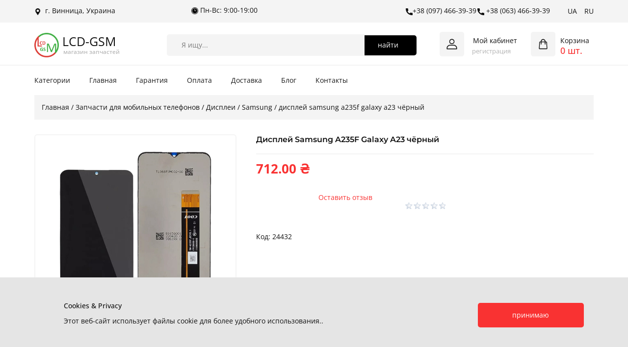

--- FILE ---
content_type: text/html; charset=UTF-8
request_url: https://lcd-gsm.com/ru/zapchasti-dlya-mobilnyh-telefonov/displei/samsung/displey-samsung-a235f-galaxy-a23-chyornyy.html
body_size: 21186
content:
<!DOCTYPE html>
<html dir="ltr" lang="ru">
<head>
<!-- Google tag (gtag.js) -->
<script async src="https://www.googletagmanager.com/gtag/js?id=G-LKL5SSYXQN"></script>
<script>
  window.dataLayer = window.dataLayer || [];
  function gtag(){dataLayer.push(arguments);}
  gtag('js', new Date());

  gtag('config', 'G-LKL5SSYXQN');
</script>
<meta charset="utf-8">
<meta name="viewport" content="initial-scale = 1.0, maximum-scale = 1.0, user-scalable = no, width = device-width">
<meta name="Author" content="itvin">
<title> дисплей samsung a235f galaxy a23 чёрный купить </title>
<meta name="description" content="Купить дисплей samsung a235f galaxy a23 чёрный ✓  Оптом и в розницу ✓  Отправка в день заказа ✓  Доставка по Украине | LCD-GSM">
<meta name="keywords" content="дисплей samsung a235f galaxy a23 чёрный купить">
<meta property="og:title" content="дисплей samsung a235f galaxy a23 чёрный купить">
<meta property="og:description" content="Купить дисплей samsung a235f galaxy a23 чёрный ✓  Оптом и в розницу ✓  Отправка в день заказа ✓  Доставка по Украине | LCD-GSM">
<meta property="og:type" content="LCD-GSM - магазин запчастей ©">
<meta property="og:url" content="https://lcd-gsm.com/ru/zapchasti-dlya-mobilnyh-telefonov/displei/samsung/displey-samsung-a235f-galaxy-a23-chyornyy.html"/>
<meta property="og:image" content=""/>
<meta property="og:locale" content="ru">
<meta property="og:site_name" content="LCD-GSM - магазин запчастин">
<meta name="theme-color" content="#f93232">
<link rel='canonical' href='https://lcd-gsm.com/ru/zapchasti-dlya-mobilnyh-telefonov/displei/samsung/displey-samsung-a235f-galaxy-a23-chyornyy.html'/>
<link rel="shortcut icon" href="https://lcd-gsm.com/images/content/logo.png" type="image/png">
<link href="https://lcd-gsm.com/images/content/logo.png" rel="apple-touch-icon" /> 


		<link rel='stylesheet' href='https://lcd-gsm.com/css/main.css?' media='screen'>
		<link rel='stylesheet' href='https://lcd-gsm.com/css/proddetail.css?' media='screen'>
		<script class='u-script' src='https://lcd-gsm.com/js/jquery.js?' defer=''></script>
		<script>
			var usrsrn = '';
			var usrnumb = '';
			var usrcity = '';
			var addr =  'proddetail-ru';
			usrid = 'G';
			var lang = 'ru';
		</script>	
		<script class='u-script' src='https://lcd-gsm.com/js/main.js?' defer=''></script>
		<link id='u-theme-google-font' rel='stylesheet' href='https://lcd-gsm.com/css/fonts.css?' media='screen'>
		 

<script type="application/ld+json">
{
		"@context": "https://schema.org",
		"@type": "Organization",
		"name": "LCD-GSM - магазин запчастин",
		"url": "/",
		"logo": "images/content/logo.png",
		"sameAs": [
				"https://www.facebook.com/",
				"https://www.instagram.com/",
				"https://www.tiktok.com/"
		]
}
</script>

</head>

<body class="u-body u-stick-footer u-xxl-mode">	<header class=" u-border-no-bottom u-border-no-left u-border-no-right u-border-no-top u-clearfix u-header u-section-row-container" id="sec-a565" style="background-image: none"><div class="u-section-rows" style="margin-bottom: 0px;">
        <div class="u-hidden-xs u-palette-2-base u-section-row u-sticky u-sticky-42b5 u-section-row-1" id="sec-f7af">
          <div class="u-clearfix u-sheet u-valign-middle-sm u-valign-middle-xs u-sheet-1">
            <div class="u-language u-language-content-text u-language-layout-icons u-spacing-15 u-language-1">
              <a class="u-language-top-url u-language-url u-text-hover-palette-1-base" href="https://lcd-gsm.com" style="background-image: none; font-size: 1rem;">UA
              </a>
              <a class="u-language-top-url u-language-url u-text-hover-palette-1-base" href="https://lcd-gsm.com/ru/" style="background-image: none; font-size: 1rem;">RU
              </a>
            </div>
            <a href="tel:+38 (063) 466-39-39" class="u-active-none u-btn u-btn-rectangle u-button-style u-hover-feature u-hover-none u-none u-text-active-palette-1-base u-text-hover-palette-1-base u-btn-1" data-lang-uk="{&quot;content&quot;:&quot;​<span class=\&quot;u-icon u-text-hover-palette-1-base u-block-control\&quot; style=\&quot;\&quot; data-block=\&quot;8\&quot;><svg xmlns=\&quot;http://www.w3.org/2000/svg\&quot; xmlns:xlink=\&quot;http://www.w3.org/1999/xlink\&quot; version=\&quot;1.1\&quot; xml:space=\&quot;preserve\&quot; class=\&quot;u-svg-content\&quot; viewBox=\&quot;0 0 405.333 405.333\&quot; x=\&quot;0px\&quot; y=\&quot;0px\&quot; style=\&quot;width: 1em; height: 1em;\&quot; data-color=\&quot;#000000\&quot;><path d=\&quot;M373.333,266.88c-25.003,0-49.493-3.904-72.704-11.563c-11.328-3.904-24.192-0.896-31.637,6.699l-46.016,34.752    c-52.8-28.181-86.592-61.952-114.389-114.368l33.813-44.928c8.512-8.512,11.563-20.971,7.915-32.64    C142.592,81.472,138.667,56.96,138.667,32c0-17.643-14.357-32-32-32H32C14.357,0,0,14.357,0,32    c0,205.845,167.488,373.333,373.333,373.333c17.643,0,32-14.357,32-32V298.88C405.333,281.237,390.976,266.88,373.333,266.88z\&quot;></path></svg></span>&amp;nbsp;+1 (234) 567-8910&quot;,&quot;href&quot;:&quot;#&quot;}" data-lang-ru="{&quot;content&quot;:&quot;​<span class=\&quot;u-icon u-text-hover-palette-1-base\&quot; style=\&quot;\&quot;><svg xmlns=\&quot;http://www.w3.org/2000/svg\&quot; xmlns:xlink=\&quot;http://www.w3.org/1999/xlink\&quot; version=\&quot;1.1\&quot; xml:space=\&quot;preserve\&quot; class=\&quot;u-svg-content\&quot; viewBox=\&quot;0 0 405.333 405.333\&quot; x=\&quot;0px\&quot; y=\&quot;0px\&quot; style=\&quot;width: 1em; height: 1em;\&quot; data-color=\&quot;#000000\&quot;><path d=\&quot;M373.333,266.88c-25.003,0-49.493-3.904-72.704-11.563c-11.328-3.904-24.192-0.896-31.637,6.699l-46.016,34.752    c-52.8-28.181-86.592-61.952-114.389-114.368l33.813-44.928c8.512-8.512,11.563-20.971,7.915-32.64    C142.592,81.472,138.667,56.96,138.667,32c0-17.643-14.357-32-32-32H32C14.357,0,0,14.357,0,32    c0,205.845,167.488,373.333,373.333,373.333c17.643,0,32-14.357,32-32V298.88C405.333,281.237,390.976,266.88,373.333,266.88z\&quot;></path></svg></span>&amp;nbsp;+1 (234) 567-8910&quot;,&quot;href&quot;:&quot;#&quot;}"><span class="u-icon u-text-hover-palette-1-base"><svg class="u-svg-content" viewBox="0 0 405.333 405.333" x="0px" y="0px" style="width: 1em; height: 1em;"><path d="M373.333,266.88c-25.003,0-49.493-3.904-72.704-11.563c-11.328-3.904-24.192-0.896-31.637,6.699l-46.016,34.752    c-52.8-28.181-86.592-61.952-114.389-114.368l33.813-44.928c8.512-8.512,11.563-20.971,7.915-32.64    C142.592,81.472,138.667,56.96,138.667,32c0-17.643-14.357-32-32-32H32C14.357,0,0,14.357,0,32    c0,205.845,167.488,373.333,373.333,373.333c17.643,0,32-14.357,32-32V298.88C405.333,281.237,390.976,266.88,373.333,266.88z"></path></svg></span>&nbsp;+38 (063) 466-39-39            </a>
            <a href="#" class="u-active-none u-btn u-btn-rectangle u-button-style u-hidden-sm u-hidden-xs u-hover-feature u-hover-none u-none u-text-hover-palette-1-base u-btn-2" data-lang-uk="{&quot;content&quot;:&quot;​<span class=\&quot;u-file-icon u-icon u-block-control\&quot; style=\&quot;\&quot; data-block=\&quot;6\&quot;><img src=\&quot;images/1201684.png\&quot; alt=\&quot;\&quot; data-original-src=\&quot;images/1201684.png\&quot; data-color=\&quot;#000000\&quot;></span>&amp;nbsp;Україна, м. Вінниця, вул. Соборна, 2&quot;,&quot;href&quot;:&quot;#&quot;}" data-lang-ru="{&quot;content&quot;:&quot;​<span class=\&quot;u-file-icon u-icon\&quot; style=\&quot;\&quot;><img src=\&quot;images/1201684.png\&quot; alt=\&quot;\&quot; data-original-src=\&quot;images/1201684.png\&quot; data-color=\&quot;#000000\&quot;></span>&amp;nbsp;Україна, м. Вінниця, вул. Соборна, 2&quot;,&quot;href&quot;:&quot;#&quot;}"><span class="u-file-icon u-icon"><img src="https://lcd-gsm.com/images/1201684.png" alt=" "></span>&nbsp; г. Винница, Украина            </a>
            <a href="tel:+38 (097) 466-39-39" class="u-active-none u-btn u-btn-rectangle u-button-style u-hover-feature u-hover-none u-none u-text-hover-palette-1-base u-btn-3" data-lang-uk="{&quot;content&quot;:&quot;​​<span class=\&quot;u-icon u-block-control\&quot; style=\&quot;\&quot; data-block=\&quot;2\&quot;><svg xmlns=\&quot;http://www.w3.org/2000/svg\&quot; xmlns:xlink=\&quot;http://www.w3.org/1999/xlink\&quot; version=\&quot;1.1\&quot; xml:space=\&quot;preserve\&quot; class=\&quot;u-svg-content\&quot; viewBox=\&quot;0 0 405.333 405.333\&quot; x=\&quot;0px\&quot; y=\&quot;0px\&quot; style=\&quot;width: 1em; height: 1em;\&quot; data-color=\&quot;#000000\&quot;><path d=\&quot;M373.333,266.88c-25.003,0-49.493-3.904-72.704-11.563c-11.328-3.904-24.192-0.896-31.637,6.699l-46.016,34.752    c-52.8-28.181-86.592-61.952-114.389-114.368l33.813-44.928c8.512-8.512,11.563-20.971,7.915-32.64    C142.592,81.472,138.667,56.96,138.667,32c0-17.643-14.357-32-32-32H32C14.357,0,0,14.357,0,32    c0,205.845,167.488,373.333,373.333,373.333c17.643,0,32-14.357,32-32V298.88C405.333,281.237,390.976,266.88,373.333,266.88z\&quot;></path></svg></span>+38 (067) 123-45-67&quot;,&quot;href&quot;:&quot;380671234567&quot;}" data-lang-ru="{&quot;content&quot;:&quot;​​<span class=\&quot;u-icon\&quot; style=\&quot;\&quot;><svg xmlns=\&quot;http://www.w3.org/2000/svg\&quot; xmlns:xlink=\&quot;http://www.w3.org/1999/xlink\&quot; version=\&quot;1.1\&quot; xml:space=\&quot;preserve\&quot; class=\&quot;u-svg-content\&quot; viewBox=\&quot;0 0 405.333 405.333\&quot; x=\&quot;0px\&quot; y=\&quot;0px\&quot; style=\&quot;width: 1em; height: 1em;\&quot; data-color=\&quot;#000000\&quot;><path d=\&quot;M373.333,266.88c-25.003,0-49.493-3.904-72.704-11.563c-11.328-3.904-24.192-0.896-31.637,6.699l-46.016,34.752    c-52.8-28.181-86.592-61.952-114.389-114.368l33.813-44.928c8.512-8.512,11.563-20.971,7.915-32.64    C142.592,81.472,138.667,56.96,138.667,32c0-17.643-14.357-32-32-32H32C14.357,0,0,14.357,0,32    c0,205.845,167.488,373.333,373.333,373.333c17.643,0,32-14.357,32-32V298.88C405.333,281.237,390.976,266.88,373.333,266.88z\&quot;></path></svg></span>+38 (067) 123-45-67&quot;,&quot;href&quot;:&quot;380671234567&quot;}"><span class="u-icon"><svg class="u-svg-content" viewBox="0 0 405.333 405.333" x="0px" y="0px" style="width: 1em; height: 1em;"><path d="M373.333,266.88c-25.003,0-49.493-3.904-72.704-11.563c-11.328-3.904-24.192-0.896-31.637,6.699l-46.016,34.752    c-52.8-28.181-86.592-61.952-114.389-114.368l33.813-44.928c8.512-8.512,11.563-20.971,7.915-32.64    C142.592,81.472,138.667,56.96,138.667,32c0-17.643-14.357-32-32-32H32C14.357,0,0,14.357,0,32    c0,205.845,167.488,373.333,373.333,373.333c17.643,0,32-14.357,32-32V298.88C405.333,281.237,390.976,266.88,373.333,266.88z"></path></svg></span>+38 (097) 466-39-39            </a>
            <p class="u-hidden-md u-hidden-sm u-hidden-xs u-text u-text-default u-text-1" data-lang-uk="​<span class=&quot;u-file-icon u-icon u-block-control&quot; style=&quot;&quot; data-block=&quot;4&quot; data-block-type=&quot;Icon&quot;><img src=&quot;images/14623618.png&quot; alt=&quot;&quot; data-original-src=&quot;images/14623618.png&quot; data-color=&quot;#000000&quot;></span>&amp;nbsp;Пн-Пт: 9:00-18:00, Сб-Нд: вихідний" data-lang-ru="​<span class=&quot;u-file-icon u-icon&quot; style=&quot;&quot;><img src=&quot;images/14623618.png&quot; alt=&quot;&quot; data-original-src=&quot;images/14623618.png&quot; data-color=&quot;#000000&quot;></span>&amp;nbsp;Пн-Пт: 9:00-18:00, Сб-Нд: вихідний"><span class="u-file-icon u-icon"><img src="https://lcd-gsm.com/images/14623618.png" alt=" "></span>&nbsp;Пн-Вс: 9:00-19:00            </p>
          </div>
        </div>
		
        <div class="u-border-2 u-border-no-left u-border-no-right u-border-no-top u-border-palette-2-base u-clearfix u-section-row u-sticky u-sticky-ec67 u-white u-section-row-2" data-animation-name="" data-animation-duration="0" data-animation-delay="0" data-animation-direction="" id="sec-04f6">
          <div class="u-clearfix u-sheet u-valign-middle-md u-valign-middle-sm u-sheet-2"><!--shopping_cart-->
            <a class="u-enable-responsive u-hidden-lg u-hidden-xl u-hidden-xxl u-shopping-cart u-shopping-cart-1" data-href="https://lcd-gsm.com/ru/cart"><span class="u-file-icon u-icon u-shopping-cart-icon u-icon-7"><img src="https://lcd-gsm.com/images/4903482.png" alt=" "><span class="u-icon-circle u-palette-1-base u-shopping-cart-count" id='fcount1' style="font-size: 0.75rem;"><!--shopping_cart_count-->0<!--/shopping_cart_count--></span></span>
            </a><!--/shopping_cart-->
            <nav class="u-hidden-lg u-hidden-md u-hidden-sm u-hidden-xl u-hidden-xxl u-menu u-menu-dropdown u-offcanvas u-menu-1">
              <div class="menu-collapse">
                <a class="u-button-style u-nav-link" href="#" data-lang-uk="{&quot;content&quot;:&quot;<svg class=\&quot;u-svg-link\&quot; viewBox=\&quot;0 0 24 24\&quot;><use xlink:href=\&quot;#svg-7eff\&quot;></use></svg><svg class=\&quot;u-svg-content\&quot; version=\&quot;1.1\&quot; id=\&quot;svg-7eff\&quot; viewBox=\&quot;0 0 16 16\&quot; x=\&quot;0px\&quot; y=\&quot;0px\&quot; xmlns:xlink=\&quot;http://www.w3.org/1999/xlink\&quot; xmlns=\&quot;http://www.w3.org/2000/svg\&quot;>    <g>        <rect y=\&quot;1\&quot; width=\&quot;16\&quot; height=\&quot;2\&quot;></rect>        <rect y=\&quot;7\&quot; width=\&quot;16\&quot; height=\&quot;2\&quot;></rect>        <rect y=\&quot;13\&quot; width=\&quot;16\&quot; height=\&quot;2\&quot;></rect>    </g></svg>&quot;,&quot;href&quot;:&quot;#&quot;}" data-lang-ru="{&quot;content&quot;:&quot;<svg class=\&quot;u-svg-link\&quot; viewBox=\&quot;0 0 24 24\&quot;><use xlink:href=\&quot;#svg-7eff\&quot;></use></svg><svg class=\&quot;u-svg-content\&quot; version=\&quot;1.1\&quot; id=\&quot;svg-7eff\&quot; viewBox=\&quot;0 0 16 16\&quot; x=\&quot;0px\&quot; y=\&quot;0px\&quot; xmlns:xlink=\&quot;http://www.w3.org/1999/xlink\&quot; xmlns=\&quot;http://www.w3.org/2000/svg\&quot;>    <g>        <rect y=\&quot;1\&quot; width=\&quot;16\&quot; height=\&quot;2\&quot;></rect>        <rect y=\&quot;7\&quot; width=\&quot;16\&quot; height=\&quot;2\&quot;></rect>        <rect y=\&quot;13\&quot; width=\&quot;16\&quot; height=\&quot;2\&quot;></rect>    </g></svg>&quot;,&quot;href&quot;:&quot;#&quot;}">
                  <svg class="u-svg-link" viewBox="0 0 24 24"><use xlink:href="#svg-7eff"></use></svg>
                  <svg class="u-svg-content" version="1.1" id="svg-7eff" viewBox="0 0 16 16" x="0px" y="0px" xmlns:xlink="http://www.w3.org/1999/xlink" xmlns="http://www.w3.org/2000/svg"><g><rect y="1" width="16" height="2"></rect><rect y="7" width="16" height="2"></rect><rect y="13" width="16" height="2"></rect>
</g></svg>
                </a>
              </div>
              <div class="u-nav-container-collapse">
                <div class="u-black u-container-style u-inner-container-layout u-opacity u-opacity-95 u-sidenav">
                  <div class="u-inner-container-layout u-sidenav-overflow">
                    <div class="u-menu-close u-menu-close-1"></div>
                    <ul class="u-align-center-lg u-align-center-md u-align-center-sm u-align-center-xl u-align-center-xxl u-align-left-xs u-nav u-popupmenu-items u-text-active-palette-1-base u-text-hover-palette-1-base u-unstyled u-nav-5">
						<li class="u-nav-item">
							<a class="u-button-style u-nav-link">Категории</a>
							<div class="u-nav-popup">
								<ul class="u-h-spacing-20 u-nav u-unstyled u-v-spacing-10">
								<li class='u-nav-item'><a class='u-button-style u-nav-link'>Аксессуары к мобильным телефонам</a><div class='u-nav-popup'><ul class='u-h-spacing-20 u-nav u-unstyled u-v-spacing-10'> <li class='u-nav-item'><a class='u-button-style u-nav-link' href='https://lcd-gsm.com/ru/aksessuary-k-mobilnym-telefonam/akkumulyatory'> &nbsp; Аккумуляторы</a></li> <li class='u-nav-item'><a class='u-button-style u-nav-link' href='https://lcd-gsm.com/ru/aksessuary-k-mobilnym-telefonam/gidrogelevaya-plenka'> &nbsp; Гидрогелевая пленка</a></li> <li class='u-nav-item'><a class='u-button-style u-nav-link' href='https://lcd-gsm.com/ru/aksessuary-k-mobilnym-telefonam/zaschitnoe-steklo'> &nbsp; Защитное стекло</a></li></ul></div><li class='u-nav-item'><a class='u-button-style u-nav-link'>Замена стекла дисплея</a><div class='u-nav-popup'><ul class='u-h-spacing-20 u-nav u-unstyled u-v-spacing-10'> <li class='u-nav-item'><a class='u-button-style u-nav-link' href='https://lcd-gsm.com/ru/zamena-stekla-displeya/huawei'> &nbsp; Huawei</a></li> <li class='u-nav-item'><a class='u-button-style u-nav-link' href='https://lcd-gsm.com/ru/zamena-stekla-displeya/infinix'> &nbsp; Infinix</a></li> <li class='u-nav-item'><a class='u-button-style u-nav-link' href='https://lcd-gsm.com/ru/zamena-stekla-displeya/iphone'> &nbsp; Iphone</a></li> <li class='u-nav-item'><a class='u-button-style u-nav-link' href='https://lcd-gsm.com/ru/zamena-stekla-displeya/lenovo'> &nbsp; Lenovo</a></li> <li class='u-nav-item'><a class='u-button-style u-nav-link' href='https://lcd-gsm.com/ru/zamena-stekla-displeya/motorola'> &nbsp; Motorola</a></li> <li class='u-nav-item'><a class='u-button-style u-nav-link' href='https://lcd-gsm.com/ru/zamena-stekla-displeya/opporealme'> &nbsp; Oppo/Realme</a></li> <li class='u-nav-item'><a class='u-button-style u-nav-link' href='https://lcd-gsm.com/ru/zamena-stekla-displeya/samsung'> &nbsp; Samsung</a></li> <li class='u-nav-item'><a class='u-button-style u-nav-link' href='https://lcd-gsm.com/ru/zamena-stekla-displeya/tecno'> &nbsp; Tecno</a></li> <li class='u-nav-item'><a class='u-button-style u-nav-link' href='https://lcd-gsm.com/ru/zamena-stekla-displeya/vivo'> &nbsp; Vivo</a></li> <li class='u-nav-item'><a class='u-button-style u-nav-link' href='https://lcd-gsm.com/ru/zamena-stekla-displeya/xiaomi'> &nbsp; Xiaomi</a></li> <li class='u-nav-item'><a class='u-button-style u-nav-link' href='https://lcd-gsm.com/ru/zamena-stekla-displeya/zte'> &nbsp; ZTE</a></li></ul></div><li class='u-nav-item'><a class='u-button-style u-nav-link'>Запчасти к планшетам</a><div class='u-nav-popup'><ul class='u-h-spacing-20 u-nav u-unstyled u-v-spacing-10'> <li class='u-nav-item'><a class='u-button-style u-nav-link' href='https://lcd-gsm.com/ru/zapchasti-k-planshetam/blackview'> &nbsp; Blackview</a></li> <li class='u-nav-item'><a class='u-button-style u-nav-link' href='https://lcd-gsm.com/ru/zapchasti-k-planshetam/lenovo'> &nbsp; Lenovo</a></li> <li class='u-nav-item'><a class='u-button-style u-nav-link' href='https://lcd-gsm.com/ru/zapchasti-k-planshetam/opporealme'> &nbsp; Oppo/Realme</a></li> <li class='u-nav-item'><a class='u-button-style u-nav-link' href='https://lcd-gsm.com/ru/zapchasti-k-planshetam/samsung'> &nbsp; Samsung</a></li> <li class='u-nav-item'><a class='u-button-style u-nav-link' href='https://lcd-gsm.com/ru/zapchasti-k-planshetam/xiaomi'> &nbsp; Xiaomi</a></li></ul></div><li class='u-nav-item'><a class='u-button-style u-nav-link'>Оборудование для ремонта</a><div class='u-nav-popup'><ul class='u-h-spacing-20 u-nav u-unstyled u-v-spacing-10'> <li class='u-nav-item'><a class='u-button-style u-nav-link' href='https://lcd-gsm.com/ru/oborudovanie-dlya-remonta/instrumenty'> &nbsp; Инструменты</a></li> <li class='u-nav-item'><a class='u-button-style u-nav-link' href='https://lcd-gsm.com/ru/oborudovanie-dlya-remonta/kley'> &nbsp; Клей</a></li></ul></div><li class='u-nav-item'><a class='u-button-style u-nav-link'>Запчасти для мобильных телефонов</a><div class='u-nav-popup'><ul class='u-h-spacing-20 u-nav u-unstyled u-v-spacing-10'> <li class='u-nav-item'><a class='u-button-style u-nav-link' href='https://lcd-gsm.com/ru/zapchasti-dlya-mobilnyh-telefonov/dinamiki'> &nbsp; Динамики</a></li> <li class='u-nav-item'><a class='u-button-style u-nav-link' href='https://lcd-gsm.com/ru/zapchasti-dlya-mobilnyh-telefonov/displeynye-ramki'> &nbsp; Дисплейные рамки</a></li> <li class='u-nav-item'><a class='u-button-style u-nav-link' href='https://lcd-gsm.com/ru/zapchasti-dlya-mobilnyh-telefonov/zadnie-kryshki'> &nbsp; Задние крышки</a></li> <li class='u-nav-item'><a class='u-button-style u-nav-link' href='https://lcd-gsm.com/ru/zapchasti-dlya-mobilnyh-telefonov/konnektory-zaryadki'> &nbsp; Коннекторы зарядки</a></li> <li class='u-nav-item'><a class='u-button-style u-nav-link' href='https://lcd-gsm.com/ru/zapchasti-dlya-mobilnyh-telefonov/korpus'> &nbsp; Корпус</a></li> <li class='u-nav-item'><a class='u-button-style u-nav-link' href='https://lcd-gsm.com/ru/zapchasti-dlya-mobilnyh-telefonov/nizhnyaya-plata-plata-zaryadki'> &nbsp; Нижняя плата (плата зарядки)</a></li> <li class='u-nav-item'><a class='u-button-style u-nav-link' href='https://lcd-gsm.com/ru/zapchasti-dlya-mobilnyh-telefonov/skotch-fiksatsii'> &nbsp; Скотч фиксации</a></li> <li class='u-nav-item'><a class='u-button-style u-nav-link' href='https://lcd-gsm.com/ru/zapchasti-dlya-mobilnyh-telefonov/snyatye-s-telefona-100perc-original'> &nbsp; Снятые с телефона (100% оригинал)</a></li> <li class='u-nav-item'><a class='u-button-style u-nav-link' href='https://lcd-gsm.com/ru/zapchasti-dlya-mobilnyh-telefonov/steklo-kamery'> &nbsp; Стекло камеры</a></li> <li class='u-nav-item'><a class='u-button-style u-nav-link' href='https://lcd-gsm.com/ru/zapchasti-dlya-mobilnyh-telefonov/steklo-ekrana'> &nbsp; Стекло экрана</a></li> <li class='u-nav-item'><a class='u-button-style u-nav-link' href='https://lcd-gsm.com/ru/zapchasti-dlya-mobilnyh-telefonov/shleyfa-'> &nbsp; Шлейфа </a></li> <li class='u-nav-item'><a class='u-button-style u-nav-link' href='https://lcd-gsm.com/ru/zapchasti-dlya-mobilnyh-telefonov/displei'> &nbsp; Дисплеи</a></li></ul></div>								</ul>
							</div>
						</li>
						<li class="u-nav-item"><a class="u-button-style u-nav-link" href="https://lcd-gsm.com/ru/" style="padding-top: 8px; padding-bottom: 8px;">Главная</a></li>
						<li class="u-nav-item"><a class="u-button-style u-nav-link" href="https://lcd-gsm.com/ru/guarant-ru.html" style="padding-top: 8px; padding-bottom: 8px;">Гарантия</a></li>
						<li class="u-nav-item"><a class="u-button-style u-nav-link" href="https://lcd-gsm.com/ru/pay-ru.html" style="padding-top: 8px; padding-bottom: 8px;">Оплата</a></li>
						<li class="u-nav-item"><a class="u-button-style u-nav-link" href="https://lcd-gsm.com/ru/delivery-ru.html" style="padding-top: 8px; padding-bottom: 8px;">Доставка</a></li>
						<li class="u-nav-item"><a class="u-button-style u-nav-link" href="https://lcd-gsm.com/ru/news" style="padding-top: 8px; padding-bottom: 8px;">Блог</a></li>
						<li class="u-nav-item"><a class="u-button-style u-nav-link" href="https://lcd-gsm.com/ru/contacts-ru.html" style="padding-top: 8px; padding-bottom: 8px;">Контакты</a></li>

					</ul>
                    <a href="tel:+38 (063) 466-39-39" class="u-active-none u-btn u-btn-rectangle u-button-style u-hover-feature u-hover-none u-none u-text-hover-palette-1-base u-btn-4" data-lang-uk="{&quot;content&quot;:&quot;​<span class=\&quot;u-icon u-block-control\&quot; style=\&quot;\&quot; data-block=\&quot;22\&quot;><svg xmlns=\&quot;http://www.w3.org/2000/svg\&quot; xmlns:xlink=\&quot;http://www.w3.org/1999/xlink\&quot; version=\&quot;1.1\&quot; xml:space=\&quot;preserve\&quot; class=\&quot;u-svg-content\&quot; viewBox=\&quot;0 0 405.333 405.333\&quot; x=\&quot;0px\&quot; y=\&quot;0px\&quot; style=\&quot;width: 1em; height: 1em;\&quot; data-color=\&quot;#000000\&quot;><path d=\&quot;M373.333,266.88c-25.003,0-49.493-3.904-72.704-11.563c-11.328-3.904-24.192-0.896-31.637,6.699l-46.016,34.752    c-52.8-28.181-86.592-61.952-114.389-114.368l33.813-44.928c8.512-8.512,11.563-20.971,7.915-32.64    C142.592,81.472,138.667,56.96,138.667,32c0-17.643-14.357-32-32-32H32C14.357,0,0,14.357,0,32    c0,205.845,167.488,373.333,373.333,373.333c17.643,0,32-14.357,32-32V298.88C405.333,281.237,390.976,266.88,373.333,266.88z\&quot;></path></svg></span>&amp;nbsp;+1 (234) 567-8910&quot;,&quot;href&quot;:&quot;#&quot;}" data-lang-ru="{&quot;content&quot;:&quot;​<span class=\&quot;u-icon\&quot; style=\&quot;\&quot;><svg xmlns=\&quot;http://www.w3.org/2000/svg\&quot; xmlns:xlink=\&quot;http://www.w3.org/1999/xlink\&quot; version=\&quot;1.1\&quot; xml:space=\&quot;preserve\&quot; class=\&quot;u-svg-content\&quot; viewBox=\&quot;0 0 405.333 405.333\&quot; x=\&quot;0px\&quot; y=\&quot;0px\&quot; style=\&quot;width: 1em; height: 1em;\&quot; data-color=\&quot;#000000\&quot;><path d=\&quot;M373.333,266.88c-25.003,0-49.493-3.904-72.704-11.563c-11.328-3.904-24.192-0.896-31.637,6.699l-46.016,34.752    c-52.8-28.181-86.592-61.952-114.389-114.368l33.813-44.928c8.512-8.512,11.563-20.971,7.915-32.64    C142.592,81.472,138.667,56.96,138.667,32c0-17.643-14.357-32-32-32H32C14.357,0,0,14.357,0,32    c0,205.845,167.488,373.333,373.333,373.333c17.643,0,32-14.357,32-32V298.88C405.333,281.237,390.976,266.88,373.333,266.88z\&quot;></path></svg></span>&amp;nbsp;+1 (234) 567-8910&quot;,&quot;href&quot;:&quot;#&quot;}"><span class="u-icon"><svg class="u-svg-content" viewBox="0 0 405.333 405.333" x="0px" y="0px" style="width: 1em; height: 1em;"><path d="M373.333,266.88c-25.003,0-49.493-3.904-72.704-11.563c-11.328-3.904-24.192-0.896-31.637,6.699l-46.016,34.752    c-52.8-28.181-86.592-61.952-114.389-114.368l33.813-44.928c8.512-8.512,11.563-20.971,7.915-32.64    C142.592,81.472,138.667,56.96,138.667,32c0-17.643-14.357-32-32-32H32C14.357,0,0,14.357,0,32    c0,205.845,167.488,373.333,373.333,373.333c17.643,0,32-14.357,32-32V298.88C405.333,281.237,390.976,266.88,373.333,266.88z"></path></svg></span>&nbsp;+38 (063) 466-39-39                    </a>
                    <a href="tel:+38 (097) 466-39-39" class="u-active-none u-btn u-btn-rectangle u-button-style u-hover-feature u-hover-none u-none u-text-active-palette-1-base u-text-hover-palette-1-base u-btn-5" data-lang-uk="{&quot;content&quot;:&quot;​<span class=\&quot;u-icon u-text-hover-palette-1-base u-block-control\&quot; style=\&quot;\&quot; data-block=\&quot;24\&quot;><svg xmlns=\&quot;http://www.w3.org/2000/svg\&quot; xmlns:xlink=\&quot;http://www.w3.org/1999/xlink\&quot; version=\&quot;1.1\&quot; xml:space=\&quot;preserve\&quot; class=\&quot;u-svg-content\&quot; viewBox=\&quot;0 0 405.333 405.333\&quot; x=\&quot;0px\&quot; y=\&quot;0px\&quot; style=\&quot;width: 1em; height: 1em;\&quot; data-color=\&quot;#000000\&quot;><path d=\&quot;M373.333,266.88c-25.003,0-49.493-3.904-72.704-11.563c-11.328-3.904-24.192-0.896-31.637,6.699l-46.016,34.752    c-52.8-28.181-86.592-61.952-114.389-114.368l33.813-44.928c8.512-8.512,11.563-20.971,7.915-32.64    C142.592,81.472,138.667,56.96,138.667,32c0-17.643-14.357-32-32-32H32C14.357,0,0,14.357,0,32    c0,205.845,167.488,373.333,373.333,373.333c17.643,0,32-14.357,32-32V298.88C405.333,281.237,390.976,266.88,373.333,266.88z\&quot;></path></svg></span>&amp;nbsp;+1 (234) 567-8910&quot;,&quot;href&quot;:&quot;#&quot;}" data-lang-ru="{&quot;content&quot;:&quot;​<span class=\&quot;u-icon u-text-hover-palette-1-base\&quot; style=\&quot;\&quot;><svg xmlns=\&quot;http://www.w3.org/2000/svg\&quot; xmlns:xlink=\&quot;http://www.w3.org/1999/xlink\&quot; version=\&quot;1.1\&quot; xml:space=\&quot;preserve\&quot; class=\&quot;u-svg-content\&quot; viewBox=\&quot;0 0 405.333 405.333\&quot; x=\&quot;0px\&quot; y=\&quot;0px\&quot; style=\&quot;width: 1em; height: 1em;\&quot; data-color=\&quot;#000000\&quot;><path d=\&quot;M373.333,266.88c-25.003,0-49.493-3.904-72.704-11.563c-11.328-3.904-24.192-0.896-31.637,6.699l-46.016,34.752    c-52.8-28.181-86.592-61.952-114.389-114.368l33.813-44.928c8.512-8.512,11.563-20.971,7.915-32.64    C142.592,81.472,138.667,56.96,138.667,32c0-17.643-14.357-32-32-32H32C14.357,0,0,14.357,0,32    c0,205.845,167.488,373.333,373.333,373.333c17.643,0,32-14.357,32-32V298.88C405.333,281.237,390.976,266.88,373.333,266.88z\&quot;></path></svg></span>&amp;nbsp;+1 (234) 567-8910&quot;,&quot;href&quot;:&quot;#&quot;}"><span class="u-icon u-text-hover-palette-1-base"><svg class="u-svg-content" viewBox="0 0 405.333 405.333" x="0px" y="0px" style="width: 1em; height: 1em;"><path d="M373.333,266.88c-25.003,0-49.493-3.904-72.704-11.563c-11.328-3.904-24.192-0.896-31.637,6.699l-46.016,34.752    c-52.8-28.181-86.592-61.952-114.389-114.368l33.813-44.928c8.512-8.512,11.563-20.971,7.915-32.64    C142.592,81.472,138.667,56.96,138.667,32c0-17.643-14.357-32-32-32H32C14.357,0,0,14.357,0,32    c0,205.845,167.488,373.333,373.333,373.333c17.643,0,32-14.357,32-32V298.88C405.333,281.237,390.976,266.88,373.333,266.88z"></path></svg></span>&nbsp;+38 (097) 466-39-39                    </a>
                    <div class="u-social-icons u-spacing-10 u-social-icons-1">
                      <a class="u-social-url" title="facebook" target="_blank" href="https://facebook.com/name"><span class="u-icon u-social-facebook u-social-icon u-icon-10"><svg class="u-svg-link" preserveAspectRatio="xMidYMin slice" viewBox="0 0 112 112" style=""><use xlink:href="#svg-4684"></use></svg><svg class="u-svg-content" viewBox="0 0 112 112" x="0" y="0" id="svg-4684"><path fill="currentColor" d="M75.5,28.8H65.4c-1.5,0-4,0.9-4,4.3v9.4h13.9l-1.5,15.8H61.4v45.1H42.8V58.3h-8.8V42.4h8.8V32.2
c0-7.4,3.4-18.8,18.8-18.8h13.8v15.4H75.5z"></path></svg></span>
                      </a>
                      <a class="u-social-url" title="twitter" target="_blank" href="https://twitter.com/name"><span class="u-icon u-social-icon u-social-twitter u-icon-11"><svg class="u-svg-link" preserveAspectRatio="xMidYMin slice" viewBox="0 0 112.2 112.2" style=""><use xlink:href="#svg-19a8"></use></svg><svg class="u-svg-content" viewBox="0 0 112.2 112.2" x="0px" y="0px" id="svg-19a8"><path d="M67.1,49.1L98.6,16h-12L62,42L43.2,16H11l32.8,45.2L11,96h11.6l26.3-27.7L69.1,96H101L67.1,49.1z M55,61.9l-5.1-7L27.5,24.4
	h11.4l17.3,23.8l5.1,7.1l23.4,32.2H73.8L55,61.9z"></path></svg></span>
                      </a>
                      <a class="u-social-url" title="instagram" target="_blank" href="https://instagram.com/name"><span class="u-icon u-social-icon u-social-instagram u-icon-12"><svg class="u-svg-link" preserveAspectRatio="xMidYMin slice" viewBox="0 0 112 112" style=""><use xlink:href="#svg-1ceb"></use></svg><svg class="u-svg-content" viewBox="0 0 112 112" x="0" y="0" id="svg-1ceb"><path fill="currentColor" d="M55.9,32.9c-12.8,0-23.2,10.4-23.2,23.2s10.4,23.2,23.2,23.2s23.2-10.4,23.2-23.2S68.7,32.9,55.9,32.9z
	 M55.9,69.4c-7.4,0-13.3-6-13.3-13.3c-0.1-7.4,6-13.3,13.3-13.3s13.3,6,13.3,13.3C69.3,63.5,63.3,69.4,55.9,69.4z"></path><path fill="currentColor" d="M78.2,11H33.5C21,11,10.8,21.3,10.8,33.7v44.7c0,12.6,10.2,22.8,22.7,22.8h44.7c12.6,0,22.7-10.2,22.7-22.7
	V33.7C100.8,21.1,90.6,11,78.2,11z M91,78.4c0,7.1-5.8,12.8-12.8,12.8H33.5c-7.1,0-12.8-5.8-12.8-12.8V33.7
	c0-7.1,5.8-12.8,12.8-12.8h44.7c7.1,0,12.8,5.8,12.8,12.8V78.4z"></path></svg></span>
                      </a>
                    </div>
                    <p class="u-hidden-md u-hidden-sm u-hidden-xs u-text u-text-default u-text-2" data-lang-uk="​<span class=&quot;u-file-icon u-icon u-block-control&quot; style=&quot;&quot; data-block=&quot;4&quot; data-block-type=&quot;Icon&quot;><img src=&quot;images/14623618.png&quot; alt=&quot;&quot; data-original-src=&quot;images/14623618.png&quot; data-color=&quot;#000000&quot;></span>&amp;nbsp;Пн-Пт: 9:00-18:00, Сб-Нд: вихідний" data-lang-ru="​<span class=&quot;u-file-icon u-icon&quot; style=&quot;&quot;><img src=&quot;images/14623618.png&quot; alt=&quot;&quot; data-original-src=&quot;images/14623618.png&quot; data-color=&quot;#000000&quot;></span>&amp;nbsp;Пн-Пт: 9:00-18:00, Сб-Нд: вихідний"><span class="u-file-icon u-icon"><img src="https://lcd-gsm.com/images/14623618.png" alt=" "></span>&nbsp;Пн-Пт: 9:00-18:00, Сб-Нд: вихідний
                    </p>
                  </div>
                </div>
                <div class="u-black u-menu-overlay u-opacity u-opacity-70"></div>
              </div>
            </nav><span class="u-enable-responsive u-file-icon u-hidden-lg u-hidden-xl u-hidden-xxl u-icon u-icon-14 itvin-lcdgsm-benter" id='ent-b' data-href="https://lcd-gsm.com/ru/login.html"><img src="https://lcd-gsm.com/images/4803050.png" alt=" "></span>
            <div class="custom-expanded u-container-style u-group u-hidden-md u-hidden-sm u-hidden-xs u-hover-feature u-white u-group-1">
              <div class="u-container-layout u-container-layout-1"><span class="u-file-icon u-icon u-icon-rounded u-palette-2-base u-radius u-icon-15" data-href="https://lcd-gsm.com/ru/cart"><img src="https://lcd-gsm.com/images/4903482.png" alt=" "></span>
                <p class="h u-text u-text-3" style='font-size: 14px;'>
                  <a class="u-active-none u-border-none u-btn u-button-link u-button-style u-hover-none u-none u-text-active-palette-1-base u-text-body-color u-text-hover-palette-1-base u-btn-6" data-href="https://lcd-gsm.com/ru/cart">Корзина</a>
                </p>
                <p class="u-text u-text-default u-text-palette-1-base u-text-4 fcount">0 шт.</p>
              </div>
            </div>
            <div class="u-container-style u-group u-hidden-md u-hidden-sm u-hidden-xs u-hover-feature u-white u-group-2">
              <div class="u-container-layout u-container-layout-2 itvin-lcdgsm-benter" id='ent-b'><span class="u-file-icon u-icon u-icon-rounded u-palette-2-base u-radius u-icon-16" data-href="https://lcd-gsm.com/ru/login.html"><img src="https://lcd-gsm.com/images/4803050-67b9fdd5.png" alt=" "></span>
                <p class="h u-text u-text-default u-text-5" style='font-size: 14px;' data-lang-uk="<a class=&quot;u-active-none u-border-none u-btn u-button-link u-button-style u-hover-none u-none u-text-active-palette-1-base u-text-body-color u-text-hover-palette-1-base u-block-control u-btn-7&quot; href=&quot;#&quot; style=&quot;background-image: none; letter-spacing: 0px; padding-top: 0px; padding-bottom: 0px; padding-left: 0px; padding-right: 0px&quot; data-block=&quot;34&quot;>Мій кабінет</a>" data-lang-ru="Мій кабінет">
                  <a class="u-active-none u-border-none u-btn u-button-link u-button-style u-hover-none u-none u-text-active-palette-1-base u-text-body-color u-text-hover-palette-1-base u-btn-7" href="https://lcd-gsm.com/ru/login.html">Мой кабинет</a>
                </p>
                <p class="u-text u-text-default u-text-grey-40 u-text-6" data-lang-uk="<a class=&quot;u-active-none u-border-none u-btn u-button-link u-button-style u-hover-none u-none u-text-active-palette-1-base u-text-grey-30 u-text-hover-palette-1-base u-block-control u-btn-8&quot; href=&quot;#&quot; style=&quot;background-image: none; letter-spacing: 0px; padding-top: 0px; padding-bottom: 0px; padding-left: 0px; padding-right: 0px&quot; data-block=&quot;36&quot;>реєстрація</a>" data-lang-ru="реєстрація">
                  &nbsp; <a class="u-active-none u-border-none u-btn u-button-link u-button-style u-hover-none u-none u-text-active-palette-1-base u-text-grey-30 u-text-hover-palette-1-base u-btn-8" href="https://lcd-gsm.com/ru/register.html">регистрация</a>
                </p>
              </div>
            </div>
            <a class="u-active-palette-1-base u-btn u-button-style u-hover-feature u-hover-palette-1-base u-btn-9" id="search-btn" data-lang-uk="{&quot;content&quot;:&quot;знайти​&quot;,&quot;href&quot;:&quot;#&quot;}" data-lang-ru="{&quot;content&quot;:&quot;знайти​&quot;,&quot;href&quot;:&quot;#&quot;}">найти </a>
            <form action='https://lcd-gsm.com/ru/Mods/Search/Translit.php' method="post" class="custom-expanded u-palette-2-base u-radius u-search u-search-left u-search-1" id="SearchForm">
              <button class="u-search-button" type="submit">
                <span class="u-opacity u-opacity-0 u-search-icon u-spacing-10 u-search-icon-1">
                  <svg class="u-svg-link" preserveAspectRatio="xMidYMin slice" viewBox="0 0 56.966 56.966"><use xlink:href="#svg-6d4e"></use></svg>
                  <svg xmlns="http://www.w3.org/2000/svg" xmlns:xlink="http://www.w3.org/1999/xlink" version="1.1" id="svg-6d4e" x="0px" y="0px" viewBox="0 0 56.966 56.966" style="enable-background:new 0 0 56.966 56.966;" xml:space="preserve" class="u-svg-content"><path d="M55.146,51.887L41.588,37.786c3.486-4.144,5.396-9.358,5.396-14.786c0-12.682-10.318-23-23-23s-23,10.318-23,23  s10.318,23,23,23c4.761,0,9.298-1.436,13.177-4.162l13.661,14.208c0.571,0.593,1.339,0.92,2.162,0.92  c0.779,0,1.518-0.297,2.079-0.837C56.255,54.982,56.293,53.08,55.146,51.887z M23.984,6c9.374,0,17,7.626,17,17s-7.626,17-17,17  s-17-7.626-17-17S14.61,6,23.984,6z"></path></svg>
                </span>
              </button>
              <input class="u-search-input" type="search" name="squery" id="squery" value="" placeholder="Я ищу...">
            </form>
            <a href="https://lcd-gsm.com/ru/" class="u-enable-responsive u-image u-logo u-image-1" data-image-width="50" data-image-height="50">
              <img src="https://lcd-gsm.com/images/content/logo.png" class="u-logo-image u-logo-image-1" alt="LCD-GSM - магазин запчастей">
            </a>
            <span class="h u-enable-responsive u-headline u-text u-text-default u-text-7" data-lang-uk="<a href=&quot;/&quot;>LCD-GSM</a>" data-lang-ru="<a href=&quot;/&quot;>LCD-GSM</a>">
              <a href="https://lcd-gsm.com/ru/">LCD-GSM</a>
            </span>
            <p class="u-enable-responsive u-text u-text-default u-text-grey-30 u-text-8" data-lang-uk="магазин запчастей" data-lang-ru="магазин запчастей">магазин запчастей</p>
          </div>
          <style class="u-sticky-style" data-style-id="ec67">.u-sticky-fixed.u-sticky-ec67:before, .u-body.u-sticky-fixed .u-sticky-ec67:before {
borders: top right bottom left !important
}</style>
        </div>
        <div class="u-hidden-xs u-section-row" id="sec-3e08">
          <div class="u-clearfix u-sheet u-valign-middle-lg u-valign-middle-md u-valign-middle-sm u-valign-middle-xl u-valign-middle-xxl u-sheet-3">
            <nav class="u-hidden-xs u-menu u-menu-dropdown u-offcanvas u-menu-2" data-responsive-from="XS">
              <div class="menu-collapse" style="font-size: 1rem; letter-spacing: 0px;">
                <a class="u-button-style u-custom-border u-custom-border-color u-custom-borders u-custom-effect-duration u-custom-left-right-menu-spacing u-custom-padding-bottom u-custom-text-color u-custom-text-hover-color u-custom-top-bottom-menu-spacing u-nav-link u-text-active-palette-1-base u-text-hover-palette-2-base" href="#" data-lang-ru="{&quot;content&quot;:&quot;<svg class=\&quot;u-svg-link\&quot; viewBox=\&quot;0 0 24 24\&quot;><use xlink:href=\&quot;#menu-hamburger\&quot;></use></svg><svg class=\&quot;u-svg-content\&quot; version=\&quot;1.1\&quot; id=\&quot;menu-hamburger\&quot; viewBox=\&quot;0 0 16 16\&quot; x=\&quot;0px\&quot; y=\&quot;0px\&quot; xmlns:xlink=\&quot;http://www.w3.org/1999/xlink\&quot; xmlns=\&quot;http://www.w3.org/2000/svg\&quot;>    <g>        <rect y=\&quot;1\&quot; width=\&quot;16\&quot; height=\&quot;2\&quot;></rect>        <rect y=\&quot;7\&quot; width=\&quot;16\&quot; height=\&quot;2\&quot;></rect>        <rect y=\&quot;13\&quot; width=\&quot;16\&quot; height=\&quot;2\&quot;></rect>    </g></svg>&quot;,&quot;href&quot;:&quot;#&quot;}" data-lang-uk="{&quot;content&quot;:&quot;<svg class=\&quot;u-svg-link\&quot; viewBox=\&quot;0 0 24 24\&quot;><use xlink:href=\&quot;#menu-hamburger\&quot;></use></svg><svg class=\&quot;u-svg-content\&quot; version=\&quot;1.1\&quot; id=\&quot;menu-hamburger\&quot; viewBox=\&quot;0 0 16 16\&quot; x=\&quot;0px\&quot; y=\&quot;0px\&quot; xmlns:xlink=\&quot;http://www.w3.org/1999/xlink\&quot; xmlns=\&quot;http://www.w3.org/2000/svg\&quot;>    <g>        <rect y=\&quot;1\&quot; width=\&quot;16\&quot; height=\&quot;2\&quot;></rect>        <rect y=\&quot;7\&quot; width=\&quot;16\&quot; height=\&quot;2\&quot;></rect>        <rect y=\&quot;13\&quot; width=\&quot;16\&quot; height=\&quot;2\&quot;></rect>    </g></svg>&quot;,&quot;href&quot;:&quot;#&quot;}">
                  <svg class="u-svg-link" viewBox="0 0 24 24"><use xlink:href="#menu-hamburger"></use></svg>
                  <svg class="u-svg-content" version="1.1" id="menu-hamburger" viewBox="0 0 16 16" x="0px" y="0px" xmlns:xlink="http://www.w3.org/1999/xlink" xmlns="http://www.w3.org/2000/svg"><g><rect y="1" width="16" height="2"></rect><rect y="7" width="16" height="2"></rect><rect y="13" width="16" height="2"></rect>
</g></svg>
                </a>
              </div>
              <div class="u-custom-menu u-nav-container">
                <ul class="u-nav u-spacing-35 u-unstyled u-nav-3">
				
				<li class="u-nav-item">
					<a class="u-button-style u-nav-link u-text-active-palette-1-base u-text-grey-90 u-text-hover-palette-1-base" data-lang-uk="{&quot;content&quot;:&quot;Категории&quot;}" data-lang-ru="{&quot;content&quot;:&quot;Категорії&quot;}" style="padding: 10px 0px;">Категории</a>
					<div class="u-nav-popup">
						<ul class="u-border-2 u-border-grey-15 u-h-spacing-20 u-nav u-unstyled u-v-spacing-10"><li class='u-nav-item'><a href='https://lcd-gsm.com/ru/aksessuary-k-mobilnym-telefonam' class='u-active-white u-button-style u-hover-white u-nav-link u-text-active-palette-1-base u-text-hover-palette-1-base u-white'>Аксессуары к мобильным телефонам</a><div class='u-nav-popup'><ul class='u-border-2 u-border-grey-15 u-h-spacing-20 u-nav u-unstyled u-v-spacing-10'><li class='u-nav-item'><a href='https://lcd-gsm.com/ru/aksessuary-k-mobilnym-telefonam/akkumulyatory' class='u-active-white u-button-style u-hover-white u-nav-link u-text-active-palette-1-base u-text-hover-palette-1-base u-white' data-lang-uk='{&quot;content&quot;:&quot;iphone&quot;}' data-lang-ru='{&quot;content&quot;:&quot;iphone&quot;}'>Аккумуляторы</a><div class='u-nav-popup'><ul class='u-border-2 u-border-grey-15 u-h-spacing-20 u-nav u-unstyled u-v-spacing-10'><li class='u-nav-item'><a href='https://lcd-gsm.com/ru/aksessuary-k-mobilnym-telefonam/akkumulyatory/huawei' class='u-active-white u-button-style u-hover-white u-nav-link u-text-active-palette-1-base u-text-hover-palette-1-base u-white' data-lang-uk='{&quot;content&quot;:&quot;iphone&quot;}' data-lang-ru='{&quot;content&quot;:&quot;iphone&quot;}'>Huawei</a><li class='u-nav-item'><a href='https://lcd-gsm.com/ru/aksessuary-k-mobilnym-telefonam/akkumulyatory/infinix' class='u-active-white u-button-style u-hover-white u-nav-link u-text-active-palette-1-base u-text-hover-palette-1-base u-white' data-lang-uk='{&quot;content&quot;:&quot;iphone&quot;}' data-lang-ru='{&quot;content&quot;:&quot;iphone&quot;}'>Infinix</a><li class='u-nav-item'><a href='https://lcd-gsm.com/ru/aksessuary-k-mobilnym-telefonam/akkumulyatory/iphone' class='u-active-white u-button-style u-hover-white u-nav-link u-text-active-palette-1-base u-text-hover-palette-1-base u-white' data-lang-uk='{&quot;content&quot;:&quot;iphone&quot;}' data-lang-ru='{&quot;content&quot;:&quot;iphone&quot;}'>Iphone</a><li class='u-nav-item'><a href='https://lcd-gsm.com/ru/aksessuary-k-mobilnym-telefonam/akkumulyatory/motorola' class='u-active-white u-button-style u-hover-white u-nav-link u-text-active-palette-1-base u-text-hover-palette-1-base u-white' data-lang-uk='{&quot;content&quot;:&quot;iphone&quot;}' data-lang-ru='{&quot;content&quot;:&quot;iphone&quot;}'>Motorola</a><li class='u-nav-item'><a href='https://lcd-gsm.com/ru/aksessuary-k-mobilnym-telefonam/akkumulyatory/opporealme' class='u-active-white u-button-style u-hover-white u-nav-link u-text-active-palette-1-base u-text-hover-palette-1-base u-white' data-lang-uk='{&quot;content&quot;:&quot;iphone&quot;}' data-lang-ru='{&quot;content&quot;:&quot;iphone&quot;}'>Oppo/Realme</a><li class='u-nav-item'><a href='https://lcd-gsm.com/ru/aksessuary-k-mobilnym-telefonam/akkumulyatory/samsung' class='u-active-white u-button-style u-hover-white u-nav-link u-text-active-palette-1-base u-text-hover-palette-1-base u-white' data-lang-uk='{&quot;content&quot;:&quot;iphone&quot;}' data-lang-ru='{&quot;content&quot;:&quot;iphone&quot;}'>Samsung</a><li class='u-nav-item'><a href='https://lcd-gsm.com/ru/aksessuary-k-mobilnym-telefonam/akkumulyatory/tecno' class='u-active-white u-button-style u-hover-white u-nav-link u-text-active-palette-1-base u-text-hover-palette-1-base u-white' data-lang-uk='{&quot;content&quot;:&quot;iphone&quot;}' data-lang-ru='{&quot;content&quot;:&quot;iphone&quot;}'>Tecno</a><li class='u-nav-item'><a href='https://lcd-gsm.com/ru/aksessuary-k-mobilnym-telefonam/akkumulyatory/xiaomi' class='u-active-white u-button-style u-hover-white u-nav-link u-text-active-palette-1-base u-text-hover-palette-1-base u-white' data-lang-uk='{&quot;content&quot;:&quot;iphone&quot;}' data-lang-ru='{&quot;content&quot;:&quot;iphone&quot;}'>Xiaomi</a><li class='u-nav-item'><a href='https://lcd-gsm.com/ru/aksessuary-k-mobilnym-telefonam/akkumulyatory/zte' class='u-active-white u-button-style u-hover-white u-nav-link u-text-active-palette-1-base u-text-hover-palette-1-base u-white' data-lang-uk='{&quot;content&quot;:&quot;iphone&quot;}' data-lang-ru='{&quot;content&quot;:&quot;iphone&quot;}'>ZTE</a></ul></div></li><li class='u-nav-item'><a href='https://lcd-gsm.com/ru/aksessuary-k-mobilnym-telefonam/gidrogelevaya-plenka' class='u-active-white u-button-style u-hover-white u-nav-link u-text-active-palette-1-base u-text-hover-palette-1-base u-white' data-lang-uk='{&quot;content&quot;:&quot;iphone&quot;}' data-lang-ru='{&quot;content&quot;:&quot;iphone&quot;}'>Гидрогелевая пленка</a><div class='u-nav-popup'><ul class='u-border-2 u-border-grey-15 u-h-spacing-20 u-nav u-unstyled u-v-spacing-10'><li class='u-nav-item'><a href='https://lcd-gsm.com/ru/aksessuary-k-mobilnym-telefonam/gidrogelevaya-plenka/iphone' class='u-active-white u-button-style u-hover-white u-nav-link u-text-active-palette-1-base u-text-hover-palette-1-base u-white' data-lang-uk='{&quot;content&quot;:&quot;iphone&quot;}' data-lang-ru='{&quot;content&quot;:&quot;iphone&quot;}'>Iphone</a><li class='u-nav-item'><a href='https://lcd-gsm.com/ru/aksessuary-k-mobilnym-telefonam/gidrogelevaya-plenka/xiaomi' class='u-active-white u-button-style u-hover-white u-nav-link u-text-active-palette-1-base u-text-hover-palette-1-base u-white' data-lang-uk='{&quot;content&quot;:&quot;iphone&quot;}' data-lang-ru='{&quot;content&quot;:&quot;iphone&quot;}'>Xiaomi</a></ul></div></li><li class='u-nav-item'><a href='https://lcd-gsm.com/ru/aksessuary-k-mobilnym-telefonam/zaschitnoe-steklo' class='u-active-white u-button-style u-hover-white u-nav-link u-text-active-palette-1-base u-text-hover-palette-1-base u-white' data-lang-uk='{&quot;content&quot;:&quot;iphone&quot;}' data-lang-ru='{&quot;content&quot;:&quot;iphone&quot;}'>Защитное стекло</a><div class='u-nav-popup'><ul class='u-border-2 u-border-grey-15 u-h-spacing-20 u-nav u-unstyled u-v-spacing-10'><li class='u-nav-item'><a href='https://lcd-gsm.com/ru/aksessuary-k-mobilnym-telefonam/zaschitnoe-steklo/iphone' class='u-active-white u-button-style u-hover-white u-nav-link u-text-active-palette-1-base u-text-hover-palette-1-base u-white' data-lang-uk='{&quot;content&quot;:&quot;iphone&quot;}' data-lang-ru='{&quot;content&quot;:&quot;iphone&quot;}'>Iphone</a><li class='u-nav-item'><a href='https://lcd-gsm.com/ru/aksessuary-k-mobilnym-telefonam/zaschitnoe-steklo/samsung' class='u-active-white u-button-style u-hover-white u-nav-link u-text-active-palette-1-base u-text-hover-palette-1-base u-white' data-lang-uk='{&quot;content&quot;:&quot;iphone&quot;}' data-lang-ru='{&quot;content&quot;:&quot;iphone&quot;}'>Samsung</a><li class='u-nav-item'><a href='https://lcd-gsm.com/ru/aksessuary-k-mobilnym-telefonam/zaschitnoe-steklo/xiaomi' class='u-active-white u-button-style u-hover-white u-nav-link u-text-active-palette-1-base u-text-hover-palette-1-base u-white' data-lang-uk='{&quot;content&quot;:&quot;iphone&quot;}' data-lang-ru='{&quot;content&quot;:&quot;iphone&quot;}'>Xiaomi</a></ul></div></li></ul></div><li class='u-nav-item'><a href='https://lcd-gsm.com/ru/zamena-stekla-displeya' class='u-active-white u-button-style u-hover-white u-nav-link u-text-active-palette-1-base u-text-hover-palette-1-base u-white'>Замена стекла дисплея</a><div class='u-nav-popup'><ul class='u-border-2 u-border-grey-15 u-h-spacing-20 u-nav u-unstyled u-v-spacing-10'><li class='u-nav-item'><a href='https://lcd-gsm.com/ru/zamena-stekla-displeya/huawei' class='u-active-white u-button-style u-hover-white u-nav-link u-text-active-palette-1-base u-text-hover-palette-1-base u-white' data-lang-uk='{&quot;content&quot;:&quot;iphone&quot;}' data-lang-ru='{&quot;content&quot;:&quot;iphone&quot;}'>Huawei</a></li><li class='u-nav-item'><a href='https://lcd-gsm.com/ru/zamena-stekla-displeya/infinix' class='u-active-white u-button-style u-hover-white u-nav-link u-text-active-palette-1-base u-text-hover-palette-1-base u-white' data-lang-uk='{&quot;content&quot;:&quot;iphone&quot;}' data-lang-ru='{&quot;content&quot;:&quot;iphone&quot;}'>Infinix</a></li><li class='u-nav-item'><a href='https://lcd-gsm.com/ru/zamena-stekla-displeya/iphone' class='u-active-white u-button-style u-hover-white u-nav-link u-text-active-palette-1-base u-text-hover-palette-1-base u-white' data-lang-uk='{&quot;content&quot;:&quot;iphone&quot;}' data-lang-ru='{&quot;content&quot;:&quot;iphone&quot;}'>Iphone</a></li><li class='u-nav-item'><a href='https://lcd-gsm.com/ru/zamena-stekla-displeya/lenovo' class='u-active-white u-button-style u-hover-white u-nav-link u-text-active-palette-1-base u-text-hover-palette-1-base u-white' data-lang-uk='{&quot;content&quot;:&quot;iphone&quot;}' data-lang-ru='{&quot;content&quot;:&quot;iphone&quot;}'>Lenovo</a></li><li class='u-nav-item'><a href='https://lcd-gsm.com/ru/zamena-stekla-displeya/motorola' class='u-active-white u-button-style u-hover-white u-nav-link u-text-active-palette-1-base u-text-hover-palette-1-base u-white' data-lang-uk='{&quot;content&quot;:&quot;iphone&quot;}' data-lang-ru='{&quot;content&quot;:&quot;iphone&quot;}'>Motorola</a></li><li class='u-nav-item'><a href='https://lcd-gsm.com/ru/zamena-stekla-displeya/opporealme' class='u-active-white u-button-style u-hover-white u-nav-link u-text-active-palette-1-base u-text-hover-palette-1-base u-white' data-lang-uk='{&quot;content&quot;:&quot;iphone&quot;}' data-lang-ru='{&quot;content&quot;:&quot;iphone&quot;}'>Oppo/Realme</a></li><li class='u-nav-item'><a href='https://lcd-gsm.com/ru/zamena-stekla-displeya/samsung' class='u-active-white u-button-style u-hover-white u-nav-link u-text-active-palette-1-base u-text-hover-palette-1-base u-white' data-lang-uk='{&quot;content&quot;:&quot;iphone&quot;}' data-lang-ru='{&quot;content&quot;:&quot;iphone&quot;}'>Samsung</a></li><li class='u-nav-item'><a href='https://lcd-gsm.com/ru/zamena-stekla-displeya/tecno' class='u-active-white u-button-style u-hover-white u-nav-link u-text-active-palette-1-base u-text-hover-palette-1-base u-white' data-lang-uk='{&quot;content&quot;:&quot;iphone&quot;}' data-lang-ru='{&quot;content&quot;:&quot;iphone&quot;}'>Tecno</a></li><li class='u-nav-item'><a href='https://lcd-gsm.com/ru/zamena-stekla-displeya/vivo' class='u-active-white u-button-style u-hover-white u-nav-link u-text-active-palette-1-base u-text-hover-palette-1-base u-white' data-lang-uk='{&quot;content&quot;:&quot;iphone&quot;}' data-lang-ru='{&quot;content&quot;:&quot;iphone&quot;}'>Vivo</a></li><li class='u-nav-item'><a href='https://lcd-gsm.com/ru/zamena-stekla-displeya/xiaomi' class='u-active-white u-button-style u-hover-white u-nav-link u-text-active-palette-1-base u-text-hover-palette-1-base u-white' data-lang-uk='{&quot;content&quot;:&quot;iphone&quot;}' data-lang-ru='{&quot;content&quot;:&quot;iphone&quot;}'>Xiaomi</a></li><li class='u-nav-item'><a href='https://lcd-gsm.com/ru/zamena-stekla-displeya/zte' class='u-active-white u-button-style u-hover-white u-nav-link u-text-active-palette-1-base u-text-hover-palette-1-base u-white' data-lang-uk='{&quot;content&quot;:&quot;iphone&quot;}' data-lang-ru='{&quot;content&quot;:&quot;iphone&quot;}'>ZTE</a></li></ul></div><li class='u-nav-item'><a href='https://lcd-gsm.com/ru/zapchasti-k-planshetam' class='u-active-white u-button-style u-hover-white u-nav-link u-text-active-palette-1-base u-text-hover-palette-1-base u-white'>Запчасти к планшетам</a><div class='u-nav-popup'><ul class='u-border-2 u-border-grey-15 u-h-spacing-20 u-nav u-unstyled u-v-spacing-10'><li class='u-nav-item'><a href='https://lcd-gsm.com/ru/zapchasti-k-planshetam/blackview' class='u-active-white u-button-style u-hover-white u-nav-link u-text-active-palette-1-base u-text-hover-palette-1-base u-white' data-lang-uk='{&quot;content&quot;:&quot;iphone&quot;}' data-lang-ru='{&quot;content&quot;:&quot;iphone&quot;}'>Blackview</a></li><li class='u-nav-item'><a href='https://lcd-gsm.com/ru/zapchasti-k-planshetam/lenovo' class='u-active-white u-button-style u-hover-white u-nav-link u-text-active-palette-1-base u-text-hover-palette-1-base u-white' data-lang-uk='{&quot;content&quot;:&quot;iphone&quot;}' data-lang-ru='{&quot;content&quot;:&quot;iphone&quot;}'>Lenovo</a></li><li class='u-nav-item'><a href='https://lcd-gsm.com/ru/zapchasti-k-planshetam/opporealme' class='u-active-white u-button-style u-hover-white u-nav-link u-text-active-palette-1-base u-text-hover-palette-1-base u-white' data-lang-uk='{&quot;content&quot;:&quot;iphone&quot;}' data-lang-ru='{&quot;content&quot;:&quot;iphone&quot;}'>Oppo/Realme</a></li><li class='u-nav-item'><a href='https://lcd-gsm.com/ru/zapchasti-k-planshetam/samsung' class='u-active-white u-button-style u-hover-white u-nav-link u-text-active-palette-1-base u-text-hover-palette-1-base u-white' data-lang-uk='{&quot;content&quot;:&quot;iphone&quot;}' data-lang-ru='{&quot;content&quot;:&quot;iphone&quot;}'>Samsung</a></li><li class='u-nav-item'><a href='https://lcd-gsm.com/ru/zapchasti-k-planshetam/xiaomi' class='u-active-white u-button-style u-hover-white u-nav-link u-text-active-palette-1-base u-text-hover-palette-1-base u-white' data-lang-uk='{&quot;content&quot;:&quot;iphone&quot;}' data-lang-ru='{&quot;content&quot;:&quot;iphone&quot;}'>Xiaomi</a></li></ul></div><li class='u-nav-item'><a href='https://lcd-gsm.com/ru/oborudovanie-dlya-remonta' class='u-active-white u-button-style u-hover-white u-nav-link u-text-active-palette-1-base u-text-hover-palette-1-base u-white'>Оборудование для ремонта</a><div class='u-nav-popup'><ul class='u-border-2 u-border-grey-15 u-h-spacing-20 u-nav u-unstyled u-v-spacing-10'><li class='u-nav-item'><a href='https://lcd-gsm.com/ru/oborudovanie-dlya-remonta/instrumenty' class='u-active-white u-button-style u-hover-white u-nav-link u-text-active-palette-1-base u-text-hover-palette-1-base u-white' data-lang-uk='{&quot;content&quot;:&quot;iphone&quot;}' data-lang-ru='{&quot;content&quot;:&quot;iphone&quot;}'>Инструменты</a><div class='u-nav-popup'><ul class='u-border-2 u-border-grey-15 u-h-spacing-20 u-nav u-unstyled u-v-spacing-10'><li class='u-nav-item'><a href='https://lcd-gsm.com/ru/oborudovanie-dlya-remonta/instrumenty/analizator-batarey' class='u-active-white u-button-style u-hover-white u-nav-link u-text-active-palette-1-base u-text-hover-palette-1-base u-white' data-lang-uk='{&quot;content&quot;:&quot;iphone&quot;}' data-lang-ru='{&quot;content&quot;:&quot;iphone&quot;}'>Аналізатор батарей</a><li class='u-nav-item'><a href='https://lcd-gsm.com/ru/oborudovanie-dlya-remonta/instrumenty/vikrutki' class='u-active-white u-button-style u-hover-white u-nav-link u-text-active-palette-1-base u-text-hover-palette-1-base u-white' data-lang-uk='{&quot;content&quot;:&quot;iphone&quot;}' data-lang-ru='{&quot;content&quot;:&quot;iphone&quot;}'>Викрутки</a><li class='u-nav-item'><a href='https://lcd-gsm.com/ru/oborudovanie-dlya-remonta/instrumenty/pintseti' class='u-active-white u-button-style u-hover-white u-nav-link u-text-active-palette-1-base u-text-hover-palette-1-base u-white' data-lang-uk='{&quot;content&quot;:&quot;iphone&quot;}' data-lang-ru='{&quot;content&quot;:&quot;iphone&quot;}'>Пінцети</a></ul></div></li><li class='u-nav-item'><a href='https://lcd-gsm.com/ru/oborudovanie-dlya-remonta/kley' class='u-active-white u-button-style u-hover-white u-nav-link u-text-active-palette-1-base u-text-hover-palette-1-base u-white' data-lang-uk='{&quot;content&quot;:&quot;iphone&quot;}' data-lang-ru='{&quot;content&quot;:&quot;iphone&quot;}'>Клей</a></li></ul></div><li class='u-nav-item'><a href='https://lcd-gsm.com/ru/zapchasti-dlya-mobilnyh-telefonov' class='u-active-white u-button-style u-hover-white u-nav-link u-text-active-palette-1-base u-text-hover-palette-1-base u-white'>Запчасти для мобильных телефонов</a><div class='u-nav-popup'><ul class='u-border-2 u-border-grey-15 u-h-spacing-20 u-nav u-unstyled u-v-spacing-10'><li class='u-nav-item'><a href='https://lcd-gsm.com/ru/zapchasti-dlya-mobilnyh-telefonov/dinamiki' class='u-active-white u-button-style u-hover-white u-nav-link u-text-active-palette-1-base u-text-hover-palette-1-base u-white' data-lang-uk='{&quot;content&quot;:&quot;iphone&quot;}' data-lang-ru='{&quot;content&quot;:&quot;iphone&quot;}'>Динамики</a><div class='u-nav-popup'><ul class='u-border-2 u-border-grey-15 u-h-spacing-20 u-nav u-unstyled u-v-spacing-10'><li class='u-nav-item'><a href='https://lcd-gsm.com/ru/zapchasti-dlya-mobilnyh-telefonov/dinamiki/iphone' class='u-active-white u-button-style u-hover-white u-nav-link u-text-active-palette-1-base u-text-hover-palette-1-base u-white' data-lang-uk='{&quot;content&quot;:&quot;iphone&quot;}' data-lang-ru='{&quot;content&quot;:&quot;iphone&quot;}'>Iphone</a><li class='u-nav-item'><a href='https://lcd-gsm.com/ru/zapchasti-dlya-mobilnyh-telefonov/dinamiki/motorola' class='u-active-white u-button-style u-hover-white u-nav-link u-text-active-palette-1-base u-text-hover-palette-1-base u-white' data-lang-uk='{&quot;content&quot;:&quot;iphone&quot;}' data-lang-ru='{&quot;content&quot;:&quot;iphone&quot;}'>Motorola</a><li class='u-nav-item'><a href='https://lcd-gsm.com/ru/zapchasti-dlya-mobilnyh-telefonov/dinamiki/xiaomi' class='u-active-white u-button-style u-hover-white u-nav-link u-text-active-palette-1-base u-text-hover-palette-1-base u-white' data-lang-uk='{&quot;content&quot;:&quot;iphone&quot;}' data-lang-ru='{&quot;content&quot;:&quot;iphone&quot;}'>Xiaomi</a></ul></div></li><li class='u-nav-item'><a href='https://lcd-gsm.com/ru/zapchasti-dlya-mobilnyh-telefonov/displeynye-ramki' class='u-active-white u-button-style u-hover-white u-nav-link u-text-active-palette-1-base u-text-hover-palette-1-base u-white' data-lang-uk='{&quot;content&quot;:&quot;iphone&quot;}' data-lang-ru='{&quot;content&quot;:&quot;iphone&quot;}'>Дисплейные рамки</a><div class='u-nav-popup'><ul class='u-border-2 u-border-grey-15 u-h-spacing-20 u-nav u-unstyled u-v-spacing-10'><li class='u-nav-item'><a href='https://lcd-gsm.com/ru/zapchasti-dlya-mobilnyh-telefonov/displeynye-ramki/motorola' class='u-active-white u-button-style u-hover-white u-nav-link u-text-active-palette-1-base u-text-hover-palette-1-base u-white' data-lang-uk='{&quot;content&quot;:&quot;iphone&quot;}' data-lang-ru='{&quot;content&quot;:&quot;iphone&quot;}'>Motorola</a><li class='u-nav-item'><a href='https://lcd-gsm.com/ru/zapchasti-dlya-mobilnyh-telefonov/displeynye-ramki/vivo' class='u-active-white u-button-style u-hover-white u-nav-link u-text-active-palette-1-base u-text-hover-palette-1-base u-white' data-lang-uk='{&quot;content&quot;:&quot;iphone&quot;}' data-lang-ru='{&quot;content&quot;:&quot;iphone&quot;}'>Vivo</a><li class='u-nav-item'><a href='https://lcd-gsm.com/ru/zapchasti-dlya-mobilnyh-telefonov/displeynye-ramki/xiaomi' class='u-active-white u-button-style u-hover-white u-nav-link u-text-active-palette-1-base u-text-hover-palette-1-base u-white' data-lang-uk='{&quot;content&quot;:&quot;iphone&quot;}' data-lang-ru='{&quot;content&quot;:&quot;iphone&quot;}'>Xiaomi</a></ul></div></li><li class='u-nav-item'><a href='https://lcd-gsm.com/ru/zapchasti-dlya-mobilnyh-telefonov/zadnie-kryshki' class='u-active-white u-button-style u-hover-white u-nav-link u-text-active-palette-1-base u-text-hover-palette-1-base u-white' data-lang-uk='{&quot;content&quot;:&quot;iphone&quot;}' data-lang-ru='{&quot;content&quot;:&quot;iphone&quot;}'>Задние крышки</a><div class='u-nav-popup'><ul class='u-border-2 u-border-grey-15 u-h-spacing-20 u-nav u-unstyled u-v-spacing-10'><li class='u-nav-item'><a href='https://lcd-gsm.com/ru/zapchasti-dlya-mobilnyh-telefonov/zadnie-kryshki/iphone' class='u-active-white u-button-style u-hover-white u-nav-link u-text-active-palette-1-base u-text-hover-palette-1-base u-white' data-lang-uk='{&quot;content&quot;:&quot;iphone&quot;}' data-lang-ru='{&quot;content&quot;:&quot;iphone&quot;}'>Iphone</a><li class='u-nav-item'><a href='https://lcd-gsm.com/ru/zapchasti-dlya-mobilnyh-telefonov/zadnie-kryshki/samsung' class='u-active-white u-button-style u-hover-white u-nav-link u-text-active-palette-1-base u-text-hover-palette-1-base u-white' data-lang-uk='{&quot;content&quot;:&quot;iphone&quot;}' data-lang-ru='{&quot;content&quot;:&quot;iphone&quot;}'>Samsung</a><li class='u-nav-item'><a href='https://lcd-gsm.com/ru/zapchasti-dlya-mobilnyh-telefonov/zadnie-kryshki/xiaomi' class='u-active-white u-button-style u-hover-white u-nav-link u-text-active-palette-1-base u-text-hover-palette-1-base u-white' data-lang-uk='{&quot;content&quot;:&quot;iphone&quot;}' data-lang-ru='{&quot;content&quot;:&quot;iphone&quot;}'>Xiaomi</a></ul></div></li><li class='u-nav-item'><a href='https://lcd-gsm.com/ru/zapchasti-dlya-mobilnyh-telefonov/konnektory-zaryadki' class='u-active-white u-button-style u-hover-white u-nav-link u-text-active-palette-1-base u-text-hover-palette-1-base u-white' data-lang-uk='{&quot;content&quot;:&quot;iphone&quot;}' data-lang-ru='{&quot;content&quot;:&quot;iphone&quot;}'>Коннекторы зарядки</a><div class='u-nav-popup'><ul class='u-border-2 u-border-grey-15 u-h-spacing-20 u-nav u-unstyled u-v-spacing-10'><li class='u-nav-item'><a href='https://lcd-gsm.com/ru/zapchasti-dlya-mobilnyh-telefonov/konnektory-zaryadki/blackview' class='u-active-white u-button-style u-hover-white u-nav-link u-text-active-palette-1-base u-text-hover-palette-1-base u-white' data-lang-uk='{&quot;content&quot;:&quot;iphone&quot;}' data-lang-ru='{&quot;content&quot;:&quot;iphone&quot;}'>Blackview</a><li class='u-nav-item'><a href='https://lcd-gsm.com/ru/zapchasti-dlya-mobilnyh-telefonov/konnektory-zaryadki/opporealme' class='u-active-white u-button-style u-hover-white u-nav-link u-text-active-palette-1-base u-text-hover-palette-1-base u-white' data-lang-uk='{&quot;content&quot;:&quot;iphone&quot;}' data-lang-ru='{&quot;content&quot;:&quot;iphone&quot;}'>Oppo/Realme</a><li class='u-nav-item'><a href='https://lcd-gsm.com/ru/zapchasti-dlya-mobilnyh-telefonov/konnektory-zaryadki/samsung' class='u-active-white u-button-style u-hover-white u-nav-link u-text-active-palette-1-base u-text-hover-palette-1-base u-white' data-lang-uk='{&quot;content&quot;:&quot;iphone&quot;}' data-lang-ru='{&quot;content&quot;:&quot;iphone&quot;}'>Samsung</a><li class='u-nav-item'><a href='https://lcd-gsm.com/ru/zapchasti-dlya-mobilnyh-telefonov/konnektory-zaryadki/xiaomi' class='u-active-white u-button-style u-hover-white u-nav-link u-text-active-palette-1-base u-text-hover-palette-1-base u-white' data-lang-uk='{&quot;content&quot;:&quot;iphone&quot;}' data-lang-ru='{&quot;content&quot;:&quot;iphone&quot;}'>Xiaomi</a></ul></div></li><li class='u-nav-item'><a href='https://lcd-gsm.com/ru/zapchasti-dlya-mobilnyh-telefonov/korpus' class='u-active-white u-button-style u-hover-white u-nav-link u-text-active-palette-1-base u-text-hover-palette-1-base u-white' data-lang-uk='{&quot;content&quot;:&quot;iphone&quot;}' data-lang-ru='{&quot;content&quot;:&quot;iphone&quot;}'>Корпус</a><div class='u-nav-popup'><ul class='u-border-2 u-border-grey-15 u-h-spacing-20 u-nav u-unstyled u-v-spacing-10'><li class='u-nav-item'><a href='https://lcd-gsm.com/ru/zapchasti-dlya-mobilnyh-telefonov/korpus/samsung' class='u-active-white u-button-style u-hover-white u-nav-link u-text-active-palette-1-base u-text-hover-palette-1-base u-white' data-lang-uk='{&quot;content&quot;:&quot;iphone&quot;}' data-lang-ru='{&quot;content&quot;:&quot;iphone&quot;}'>Samsung</a><li class='u-nav-item'><a href='https://lcd-gsm.com/ru/zapchasti-dlya-mobilnyh-telefonov/korpus/xiaomi' class='u-active-white u-button-style u-hover-white u-nav-link u-text-active-palette-1-base u-text-hover-palette-1-base u-white' data-lang-uk='{&quot;content&quot;:&quot;iphone&quot;}' data-lang-ru='{&quot;content&quot;:&quot;iphone&quot;}'>Xiaomi</a></ul></div></li><li class='u-nav-item'><a href='https://lcd-gsm.com/ru/zapchasti-dlya-mobilnyh-telefonov/nizhnyaya-plata-plata-zaryadki' class='u-active-white u-button-style u-hover-white u-nav-link u-text-active-palette-1-base u-text-hover-palette-1-base u-white' data-lang-uk='{&quot;content&quot;:&quot;iphone&quot;}' data-lang-ru='{&quot;content&quot;:&quot;iphone&quot;}'>Нижняя плата (плата зарядки)</a><div class='u-nav-popup'><ul class='u-border-2 u-border-grey-15 u-h-spacing-20 u-nav u-unstyled u-v-spacing-10'><li class='u-nav-item'><a href='https://lcd-gsm.com/ru/zapchasti-dlya-mobilnyh-telefonov/nizhnyaya-plata-plata-zaryadki/huawei' class='u-active-white u-button-style u-hover-white u-nav-link u-text-active-palette-1-base u-text-hover-palette-1-base u-white' data-lang-uk='{&quot;content&quot;:&quot;iphone&quot;}' data-lang-ru='{&quot;content&quot;:&quot;iphone&quot;}'>Huawei</a><li class='u-nav-item'><a href='https://lcd-gsm.com/ru/zapchasti-dlya-mobilnyh-telefonov/nizhnyaya-plata-plata-zaryadki/infinix' class='u-active-white u-button-style u-hover-white u-nav-link u-text-active-palette-1-base u-text-hover-palette-1-base u-white' data-lang-uk='{&quot;content&quot;:&quot;iphone&quot;}' data-lang-ru='{&quot;content&quot;:&quot;iphone&quot;}'>Infinix</a><li class='u-nav-item'><a href='https://lcd-gsm.com/ru/zapchasti-dlya-mobilnyh-telefonov/nizhnyaya-plata-plata-zaryadki/motorola' class='u-active-white u-button-style u-hover-white u-nav-link u-text-active-palette-1-base u-text-hover-palette-1-base u-white' data-lang-uk='{&quot;content&quot;:&quot;iphone&quot;}' data-lang-ru='{&quot;content&quot;:&quot;iphone&quot;}'>Motorola</a><li class='u-nav-item'><a href='https://lcd-gsm.com/ru/zapchasti-dlya-mobilnyh-telefonov/nizhnyaya-plata-plata-zaryadki/samsung' class='u-active-white u-button-style u-hover-white u-nav-link u-text-active-palette-1-base u-text-hover-palette-1-base u-white' data-lang-uk='{&quot;content&quot;:&quot;iphone&quot;}' data-lang-ru='{&quot;content&quot;:&quot;iphone&quot;}'>Samsung</a><li class='u-nav-item'><a href='https://lcd-gsm.com/ru/zapchasti-dlya-mobilnyh-telefonov/nizhnyaya-plata-plata-zaryadki/tecno' class='u-active-white u-button-style u-hover-white u-nav-link u-text-active-palette-1-base u-text-hover-palette-1-base u-white' data-lang-uk='{&quot;content&quot;:&quot;iphone&quot;}' data-lang-ru='{&quot;content&quot;:&quot;iphone&quot;}'>Tecno</a><li class='u-nav-item'><a href='https://lcd-gsm.com/ru/zapchasti-dlya-mobilnyh-telefonov/nizhnyaya-plata-plata-zaryadki/xiaomi' class='u-active-white u-button-style u-hover-white u-nav-link u-text-active-palette-1-base u-text-hover-palette-1-base u-white' data-lang-uk='{&quot;content&quot;:&quot;iphone&quot;}' data-lang-ru='{&quot;content&quot;:&quot;iphone&quot;}'>Xiaomi</a><li class='u-nav-item'><a href='https://lcd-gsm.com/ru/zapchasti-dlya-mobilnyh-telefonov/nizhnyaya-plata-plata-zaryadki/zte' class='u-active-white u-button-style u-hover-white u-nav-link u-text-active-palette-1-base u-text-hover-palette-1-base u-white' data-lang-uk='{&quot;content&quot;:&quot;iphone&quot;}' data-lang-ru='{&quot;content&quot;:&quot;iphone&quot;}'>ZTE</a></ul></div></li><li class='u-nav-item'><a href='https://lcd-gsm.com/ru/zapchasti-dlya-mobilnyh-telefonov/skotch-fiksatsii' class='u-active-white u-button-style u-hover-white u-nav-link u-text-active-palette-1-base u-text-hover-palette-1-base u-white' data-lang-uk='{&quot;content&quot;:&quot;iphone&quot;}' data-lang-ru='{&quot;content&quot;:&quot;iphone&quot;}'>Скотч фиксации</a></li><li class='u-nav-item'><a href='https://lcd-gsm.com/ru/zapchasti-dlya-mobilnyh-telefonov/snyatye-s-telefona-100perc-original' class='u-active-white u-button-style u-hover-white u-nav-link u-text-active-palette-1-base u-text-hover-palette-1-base u-white' data-lang-uk='{&quot;content&quot;:&quot;iphone&quot;}' data-lang-ru='{&quot;content&quot;:&quot;iphone&quot;}'>Снятые с телефона (100% оригинал)</a></li><li class='u-nav-item'><a href='https://lcd-gsm.com/ru/zapchasti-dlya-mobilnyh-telefonov/steklo-kamery' class='u-active-white u-button-style u-hover-white u-nav-link u-text-active-palette-1-base u-text-hover-palette-1-base u-white' data-lang-uk='{&quot;content&quot;:&quot;iphone&quot;}' data-lang-ru='{&quot;content&quot;:&quot;iphone&quot;}'>Стекло камеры</a><div class='u-nav-popup'><ul class='u-border-2 u-border-grey-15 u-h-spacing-20 u-nav u-unstyled u-v-spacing-10'><li class='u-nav-item'><a href='https://lcd-gsm.com/ru/zapchasti-dlya-mobilnyh-telefonov/steklo-kamery/-samsung' class='u-active-white u-button-style u-hover-white u-nav-link u-text-active-palette-1-base u-text-hover-palette-1-base u-white' data-lang-uk='{&quot;content&quot;:&quot;iphone&quot;}' data-lang-ru='{&quot;content&quot;:&quot;iphone&quot;}'> Samsung</a><li class='u-nav-item'><a href='https://lcd-gsm.com/ru/zapchasti-dlya-mobilnyh-telefonov/steklo-kamery/motorola' class='u-active-white u-button-style u-hover-white u-nav-link u-text-active-palette-1-base u-text-hover-palette-1-base u-white' data-lang-uk='{&quot;content&quot;:&quot;iphone&quot;}' data-lang-ru='{&quot;content&quot;:&quot;iphone&quot;}'>Motorola</a><li class='u-nav-item'><a href='https://lcd-gsm.com/ru/zapchasti-dlya-mobilnyh-telefonov/steklo-kamery/opporealme' class='u-active-white u-button-style u-hover-white u-nav-link u-text-active-palette-1-base u-text-hover-palette-1-base u-white' data-lang-uk='{&quot;content&quot;:&quot;iphone&quot;}' data-lang-ru='{&quot;content&quot;:&quot;iphone&quot;}'>oppo/realme</a><li class='u-nav-item'><a href='https://lcd-gsm.com/ru/zapchasti-dlya-mobilnyh-telefonov/steklo-kamery/tecno' class='u-active-white u-button-style u-hover-white u-nav-link u-text-active-palette-1-base u-text-hover-palette-1-base u-white' data-lang-uk='{&quot;content&quot;:&quot;iphone&quot;}' data-lang-ru='{&quot;content&quot;:&quot;iphone&quot;}'>Tecno</a><li class='u-nav-item'><a href='https://lcd-gsm.com/ru/zapchasti-dlya-mobilnyh-telefonov/steklo-kamery/vivo' class='u-active-white u-button-style u-hover-white u-nav-link u-text-active-palette-1-base u-text-hover-palette-1-base u-white' data-lang-uk='{&quot;content&quot;:&quot;iphone&quot;}' data-lang-ru='{&quot;content&quot;:&quot;iphone&quot;}'>Vivo</a><li class='u-nav-item'><a href='https://lcd-gsm.com/ru/zapchasti-dlya-mobilnyh-telefonov/steklo-kamery/xiaomi' class='u-active-white u-button-style u-hover-white u-nav-link u-text-active-palette-1-base u-text-hover-palette-1-base u-white' data-lang-uk='{&quot;content&quot;:&quot;iphone&quot;}' data-lang-ru='{&quot;content&quot;:&quot;iphone&quot;}'>Xiaomi</a><li class='u-nav-item'><a href='https://lcd-gsm.com/ru/zapchasti-dlya-mobilnyh-telefonov/steklo-kamery/zte' class='u-active-white u-button-style u-hover-white u-nav-link u-text-active-palette-1-base u-text-hover-palette-1-base u-white' data-lang-uk='{&quot;content&quot;:&quot;iphone&quot;}' data-lang-ru='{&quot;content&quot;:&quot;iphone&quot;}'>ZTE</a></ul></div></li><li class='u-nav-item'><a href='https://lcd-gsm.com/ru/zapchasti-dlya-mobilnyh-telefonov/steklo-ekrana' class='u-active-white u-button-style u-hover-white u-nav-link u-text-active-palette-1-base u-text-hover-palette-1-base u-white' data-lang-uk='{&quot;content&quot;:&quot;iphone&quot;}' data-lang-ru='{&quot;content&quot;:&quot;iphone&quot;}'>Стекло экрана</a><div class='u-nav-popup'><ul class='u-border-2 u-border-grey-15 u-h-spacing-20 u-nav u-unstyled u-v-spacing-10'><li class='u-nav-item'><a href='https://lcd-gsm.com/ru/zapchasti-dlya-mobilnyh-telefonov/steklo-ekrana/blackview' class='u-active-white u-button-style u-hover-white u-nav-link u-text-active-palette-1-base u-text-hover-palette-1-base u-white' data-lang-uk='{&quot;content&quot;:&quot;iphone&quot;}' data-lang-ru='{&quot;content&quot;:&quot;iphone&quot;}'>Blackview</a><li class='u-nav-item'><a href='https://lcd-gsm.com/ru/zapchasti-dlya-mobilnyh-telefonov/steklo-ekrana/infinix' class='u-active-white u-button-style u-hover-white u-nav-link u-text-active-palette-1-base u-text-hover-palette-1-base u-white' data-lang-uk='{&quot;content&quot;:&quot;iphone&quot;}' data-lang-ru='{&quot;content&quot;:&quot;iphone&quot;}'>Infinix</a><li class='u-nav-item'><a href='https://lcd-gsm.com/ru/zapchasti-dlya-mobilnyh-telefonov/steklo-ekrana/iphone' class='u-active-white u-button-style u-hover-white u-nav-link u-text-active-palette-1-base u-text-hover-palette-1-base u-white' data-lang-uk='{&quot;content&quot;:&quot;iphone&quot;}' data-lang-ru='{&quot;content&quot;:&quot;iphone&quot;}'>Iphone</a><li class='u-nav-item'><a href='https://lcd-gsm.com/ru/zapchasti-dlya-mobilnyh-telefonov/steklo-ekrana/motorola' class='u-active-white u-button-style u-hover-white u-nav-link u-text-active-palette-1-base u-text-hover-palette-1-base u-white' data-lang-uk='{&quot;content&quot;:&quot;iphone&quot;}' data-lang-ru='{&quot;content&quot;:&quot;iphone&quot;}'>Motorola</a><li class='u-nav-item'><a href='https://lcd-gsm.com/ru/zapchasti-dlya-mobilnyh-telefonov/steklo-ekrana/opporealme' class='u-active-white u-button-style u-hover-white u-nav-link u-text-active-palette-1-base u-text-hover-palette-1-base u-white' data-lang-uk='{&quot;content&quot;:&quot;iphone&quot;}' data-lang-ru='{&quot;content&quot;:&quot;iphone&quot;}'>Oppo/Realme</a><li class='u-nav-item'><a href='https://lcd-gsm.com/ru/zapchasti-dlya-mobilnyh-telefonov/steklo-ekrana/samsung' class='u-active-white u-button-style u-hover-white u-nav-link u-text-active-palette-1-base u-text-hover-palette-1-base u-white' data-lang-uk='{&quot;content&quot;:&quot;iphone&quot;}' data-lang-ru='{&quot;content&quot;:&quot;iphone&quot;}'>Samsung</a><li class='u-nav-item'><a href='https://lcd-gsm.com/ru/zapchasti-dlya-mobilnyh-telefonov/steklo-ekrana/ulefone' class='u-active-white u-button-style u-hover-white u-nav-link u-text-active-palette-1-base u-text-hover-palette-1-base u-white' data-lang-uk='{&quot;content&quot;:&quot;iphone&quot;}' data-lang-ru='{&quot;content&quot;:&quot;iphone&quot;}'>Ulefone</a><li class='u-nav-item'><a href='https://lcd-gsm.com/ru/zapchasti-dlya-mobilnyh-telefonov/steklo-ekrana/xiaomi' class='u-active-white u-button-style u-hover-white u-nav-link u-text-active-palette-1-base u-text-hover-palette-1-base u-white' data-lang-uk='{&quot;content&quot;:&quot;iphone&quot;}' data-lang-ru='{&quot;content&quot;:&quot;iphone&quot;}'>Xiaomi</a><li class='u-nav-item'><a href='https://lcd-gsm.com/ru/zapchasti-dlya-mobilnyh-telefonov/steklo-ekrana/zte' class='u-active-white u-button-style u-hover-white u-nav-link u-text-active-palette-1-base u-text-hover-palette-1-base u-white' data-lang-uk='{&quot;content&quot;:&quot;iphone&quot;}' data-lang-ru='{&quot;content&quot;:&quot;iphone&quot;}'>ZTE</a></ul></div></li><li class='u-nav-item'><a href='https://lcd-gsm.com/ru/zapchasti-dlya-mobilnyh-telefonov/shleyfa-' class='u-active-white u-button-style u-hover-white u-nav-link u-text-active-palette-1-base u-text-hover-palette-1-base u-white' data-lang-uk='{&quot;content&quot;:&quot;iphone&quot;}' data-lang-ru='{&quot;content&quot;:&quot;iphone&quot;}'>Шлейфа </a><div class='u-nav-popup'><ul class='u-border-2 u-border-grey-15 u-h-spacing-20 u-nav u-unstyled u-v-spacing-10'><li class='u-nav-item'><a href='https://lcd-gsm.com/ru/zapchasti-dlya-mobilnyh-telefonov/shleyfa-/huawei' class='u-active-white u-button-style u-hover-white u-nav-link u-text-active-palette-1-base u-text-hover-palette-1-base u-white' data-lang-uk='{&quot;content&quot;:&quot;iphone&quot;}' data-lang-ru='{&quot;content&quot;:&quot;iphone&quot;}'>Huawei</a><li class='u-nav-item'><a href='https://lcd-gsm.com/ru/zapchasti-dlya-mobilnyh-telefonov/shleyfa-/iphone' class='u-active-white u-button-style u-hover-white u-nav-link u-text-active-palette-1-base u-text-hover-palette-1-base u-white' data-lang-uk='{&quot;content&quot;:&quot;iphone&quot;}' data-lang-ru='{&quot;content&quot;:&quot;iphone&quot;}'>Iphone</a><li class='u-nav-item'><a href='https://lcd-gsm.com/ru/zapchasti-dlya-mobilnyh-telefonov/shleyfa-/samsung' class='u-active-white u-button-style u-hover-white u-nav-link u-text-active-palette-1-base u-text-hover-palette-1-base u-white' data-lang-uk='{&quot;content&quot;:&quot;iphone&quot;}' data-lang-ru='{&quot;content&quot;:&quot;iphone&quot;}'>Samsung</a><li class='u-nav-item'><a href='https://lcd-gsm.com/ru/zapchasti-dlya-mobilnyh-telefonov/shleyfa-/vivo' class='u-active-white u-button-style u-hover-white u-nav-link u-text-active-palette-1-base u-text-hover-palette-1-base u-white' data-lang-uk='{&quot;content&quot;:&quot;iphone&quot;}' data-lang-ru='{&quot;content&quot;:&quot;iphone&quot;}'>Vivo</a><li class='u-nav-item'><a href='https://lcd-gsm.com/ru/zapchasti-dlya-mobilnyh-telefonov/shleyfa-/xiaomi' class='u-active-white u-button-style u-hover-white u-nav-link u-text-active-palette-1-base u-text-hover-palette-1-base u-white' data-lang-uk='{&quot;content&quot;:&quot;iphone&quot;}' data-lang-ru='{&quot;content&quot;:&quot;iphone&quot;}'>Xiaomi</a><li class='u-nav-item'><a href='https://lcd-gsm.com/ru/zapchasti-dlya-mobilnyh-telefonov/shleyfa-/zte' class='u-active-white u-button-style u-hover-white u-nav-link u-text-active-palette-1-base u-text-hover-palette-1-base u-white' data-lang-uk='{&quot;content&quot;:&quot;iphone&quot;}' data-lang-ru='{&quot;content&quot;:&quot;iphone&quot;}'>ZTE</a></ul></div></li><li class='u-nav-item'><a href='https://lcd-gsm.com/ru/zapchasti-dlya-mobilnyh-telefonov/displei' class='u-active-white u-button-style u-hover-white u-nav-link u-text-active-palette-1-base u-text-hover-palette-1-base u-white' data-lang-uk='{&quot;content&quot;:&quot;iphone&quot;}' data-lang-ru='{&quot;content&quot;:&quot;iphone&quot;}'>Дисплеи</a><div class='u-nav-popup'><ul class='u-border-2 u-border-grey-15 u-h-spacing-20 u-nav u-unstyled u-v-spacing-10'><li class='u-nav-item'><a href='https://lcd-gsm.com/ru/zapchasti-dlya-mobilnyh-telefonov/displei/blackview' class='u-active-white u-button-style u-hover-white u-nav-link u-text-active-palette-1-base u-text-hover-palette-1-base u-white' data-lang-uk='{&quot;content&quot;:&quot;iphone&quot;}' data-lang-ru='{&quot;content&quot;:&quot;iphone&quot;}'>Blackview</a><li class='u-nav-item'><a href='https://lcd-gsm.com/ru/zapchasti-dlya-mobilnyh-telefonov/displei/google-pixel' class='u-active-white u-button-style u-hover-white u-nav-link u-text-active-palette-1-base u-text-hover-palette-1-base u-white' data-lang-uk='{&quot;content&quot;:&quot;iphone&quot;}' data-lang-ru='{&quot;content&quot;:&quot;iphone&quot;}'>Google Pixel</a><li class='u-nav-item'><a href='https://lcd-gsm.com/ru/zapchasti-dlya-mobilnyh-telefonov/displei/hotwav' class='u-active-white u-button-style u-hover-white u-nav-link u-text-active-palette-1-base u-text-hover-palette-1-base u-white' data-lang-uk='{&quot;content&quot;:&quot;iphone&quot;}' data-lang-ru='{&quot;content&quot;:&quot;iphone&quot;}'>Hotwav</a><li class='u-nav-item'><a href='https://lcd-gsm.com/ru/zapchasti-dlya-mobilnyh-telefonov/displei/huawei' class='u-active-white u-button-style u-hover-white u-nav-link u-text-active-palette-1-base u-text-hover-palette-1-base u-white' data-lang-uk='{&quot;content&quot;:&quot;iphone&quot;}' data-lang-ru='{&quot;content&quot;:&quot;iphone&quot;}'>Huawei</a><li class='u-nav-item'><a href='https://lcd-gsm.com/ru/zapchasti-dlya-mobilnyh-telefonov/displei/infinix' class='u-active-white u-button-style u-hover-white u-nav-link u-text-active-palette-1-base u-text-hover-palette-1-base u-white' data-lang-uk='{&quot;content&quot;:&quot;iphone&quot;}' data-lang-ru='{&quot;content&quot;:&quot;iphone&quot;}'>Infinix</a><li class='u-nav-item'><a href='https://lcd-gsm.com/ru/zapchasti-dlya-mobilnyh-telefonov/displei/iphone' class='u-active-white u-button-style u-hover-white u-nav-link u-text-active-palette-1-base u-text-hover-palette-1-base u-white' data-lang-uk='{&quot;content&quot;:&quot;iphone&quot;}' data-lang-ru='{&quot;content&quot;:&quot;iphone&quot;}'>Iphone</a><li class='u-nav-item'><a href='https://lcd-gsm.com/ru/zapchasti-dlya-mobilnyh-telefonov/displei/motorola' class='u-active-white u-button-style u-hover-white u-nav-link u-text-active-palette-1-base u-text-hover-palette-1-base u-white' data-lang-uk='{&quot;content&quot;:&quot;iphone&quot;}' data-lang-ru='{&quot;content&quot;:&quot;iphone&quot;}'>Motorola</a><li class='u-nav-item'><a href='https://lcd-gsm.com/ru/zapchasti-dlya-mobilnyh-telefonov/displei/nokia' class='u-active-white u-button-style u-hover-white u-nav-link u-text-active-palette-1-base u-text-hover-palette-1-base u-white' data-lang-uk='{&quot;content&quot;:&quot;iphone&quot;}' data-lang-ru='{&quot;content&quot;:&quot;iphone&quot;}'>Nokia</a><li class='u-nav-item'><a href='https://lcd-gsm.com/ru/zapchasti-dlya-mobilnyh-telefonov/displei/opporealme' class='u-active-white u-button-style u-hover-white u-nav-link u-text-active-palette-1-base u-text-hover-palette-1-base u-white' data-lang-uk='{&quot;content&quot;:&quot;iphone&quot;}' data-lang-ru='{&quot;content&quot;:&quot;iphone&quot;}'>Oppo/Realme</a><li class='u-nav-item'><a href='https://lcd-gsm.com/ru/zapchasti-dlya-mobilnyh-telefonov/displei/oukitel' class='u-active-white u-button-style u-hover-white u-nav-link u-text-active-palette-1-base u-text-hover-palette-1-base u-white' data-lang-uk='{&quot;content&quot;:&quot;iphone&quot;}' data-lang-ru='{&quot;content&quot;:&quot;iphone&quot;}'>Oukitel</a><li class='u-nav-item'><a href='https://lcd-gsm.com/ru/zapchasti-dlya-mobilnyh-telefonov/displei/samsung' class='u-active-white u-button-style u-hover-white u-nav-link u-text-active-palette-1-base u-text-hover-palette-1-base u-white' data-lang-uk='{&quot;content&quot;:&quot;iphone&quot;}' data-lang-ru='{&quot;content&quot;:&quot;iphone&quot;}'>Samsung</a><li class='u-nav-item'><a href='https://lcd-gsm.com/ru/zapchasti-dlya-mobilnyh-telefonov/displei/samsung-service-pack' class='u-active-white u-button-style u-hover-white u-nav-link u-text-active-palette-1-base u-text-hover-palette-1-base u-white' data-lang-uk='{&quot;content&quot;:&quot;iphone&quot;}' data-lang-ru='{&quot;content&quot;:&quot;iphone&quot;}'>Samsung Service pack</a><li class='u-nav-item'><a href='https://lcd-gsm.com/ru/zapchasti-dlya-mobilnyh-telefonov/displei/tecno' class='u-active-white u-button-style u-hover-white u-nav-link u-text-active-palette-1-base u-text-hover-palette-1-base u-white' data-lang-uk='{&quot;content&quot;:&quot;iphone&quot;}' data-lang-ru='{&quot;content&quot;:&quot;iphone&quot;}'>Tecno</a><li class='u-nav-item'><a href='https://lcd-gsm.com/ru/zapchasti-dlya-mobilnyh-telefonov/displei/ulefone' class='u-active-white u-button-style u-hover-white u-nav-link u-text-active-palette-1-base u-text-hover-palette-1-base u-white' data-lang-uk='{&quot;content&quot;:&quot;iphone&quot;}' data-lang-ru='{&quot;content&quot;:&quot;iphone&quot;}'>Ulefone</a><li class='u-nav-item'><a href='https://lcd-gsm.com/ru/zapchasti-dlya-mobilnyh-telefonov/displei/vivo' class='u-active-white u-button-style u-hover-white u-nav-link u-text-active-palette-1-base u-text-hover-palette-1-base u-white' data-lang-uk='{&quot;content&quot;:&quot;iphone&quot;}' data-lang-ru='{&quot;content&quot;:&quot;iphone&quot;}'>Vivo</a><li class='u-nav-item'><a href='https://lcd-gsm.com/ru/zapchasti-dlya-mobilnyh-telefonov/displei/xiaomi' class='u-active-white u-button-style u-hover-white u-nav-link u-text-active-palette-1-base u-text-hover-palette-1-base u-white' data-lang-uk='{&quot;content&quot;:&quot;iphone&quot;}' data-lang-ru='{&quot;content&quot;:&quot;iphone&quot;}'>Xiaomi</a><li class='u-nav-item'><a href='https://lcd-gsm.com/ru/zapchasti-dlya-mobilnyh-telefonov/displei/zte' class='u-active-white u-button-style u-hover-white u-nav-link u-text-active-palette-1-base u-text-hover-palette-1-base u-white' data-lang-uk='{&quot;content&quot;:&quot;iphone&quot;}' data-lang-ru='{&quot;content&quot;:&quot;iphone&quot;}'>ZTE</a></ul></div></li></ul></div>		
						</li></ul>
					</div>
				</li></li>
					<li class="u-nav-item"><a class="u-button-style u-nav-link u-text-active-palette-1-base u-text-grey-90 u-text-hover-palette-1-base" href="https://lcd-gsm.com/ru/" data-lang-uk="{&quot;content&quot;:&quot;Главная&quot;,&quot;href&quot;:&quot;Главная.html&quot;}" data-lang-ru="{&quot;content&quot;:&quot;Главная&quot;,&quot;href&quot;:&quot;Главная.html&quot;}" style="padding: 10px 0px;">Главная</a></li>
<li class="u-nav-item"><a class="u-button-style u-nav-link u-text-active-palette-1-base u-text-grey-90 u-text-hover-palette-1-base" href="https://lcd-gsm.com/ru/guarant-ru.html" data-lang-uk="{&quot;content&quot;:&quot;О нас&quot;,&quot;href&quot;:&quot;О-нас.html&quot;}" data-lang-ru="{&quot;content&quot;:&quot;О нас&quot;,&quot;href&quot;:&quot;О-нас.html&quot;}" style="padding: 10px 0px;">Гарантия</a></li>
<li class="u-nav-item"><a class="u-button-style u-nav-link u-text-active-palette-1-base u-text-grey-90 u-text-hover-palette-1-base" href="https://lcd-gsm.com/ru/pay-ru.html" data-lang-uk="{&quot;content&quot;:&quot;Контакты&quot;,&quot;href&quot;:&quot;Контакты.html&quot;}" data-lang-ru="{&quot;content&quot;:&quot;Контакты&quot;,&quot;href&quot;:&quot;Контакты.html&quot;}" style="padding: 10px 0px;">Оплата</a></li>
<li class="u-nav-item"><a class="u-button-style u-nav-link u-text-active-palette-1-base u-text-grey-90 u-text-hover-palette-1-base" href="https://lcd-gsm.com/ru/delivery-ru.html" data-lang-uk="{&quot;content&quot;:&quot;Контакты&quot;,&quot;href&quot;:&quot;Контакты.html&quot;}" data-lang-ru="{&quot;content&quot;:&quot;Контакты&quot;,&quot;href&quot;:&quot;Контакты.html&quot;}" style="padding: 10px 0px;">Доставка</a></li>
<li class="u-nav-item"><a class="u-button-style u-nav-link u-text-active-palette-1-base u-text-grey-90 u-text-hover-palette-1-base" href="https://lcd-gsm.com/ru/news" data-lang-uk="{&quot;content&quot;:&quot;Контакты&quot;,&quot;href&quot;:&quot;Контакты.html&quot;}" data-lang-ru="{&quot;content&quot;:&quot;Контакты&quot;,&quot;href&quot;:&quot;Контакты.html&quot;}" style="padding: 10px 0px;">Блог</a></li>
<li class="u-nav-item"><a class="u-button-style u-nav-link u-text-active-palette-1-base u-text-grey-90 u-text-hover-palette-1-base" href="https://lcd-gsm.com/ru/contacts-ru.html" data-lang-uk="{&quot;content&quot;:&quot;Контакты&quot;,&quot;href&quot;:&quot;Контакты.html&quot;}" data-lang-ru="{&quot;content&quot;:&quot;Контакты&quot;,&quot;href&quot;:&quot;Контакты.html&quot;}" style="padding: 10px 0px;">Контакты</a></li>
</ul>
              </div>
              <div class="u-custom-menu u-nav-container-collapse">
                <div class="u-black u-container-style u-inner-container-layout u-opacity u-opacity-95 u-sidenav">
                  <div class="u-inner-container-layout u-sidenav-overflow">
                    <div class="u-menu-close"></div>
                    <ul class="u-align-center u-nav u-popupmenu-items u-unstyled u-nav-6"><li class="u-nav-item"><a class="u-button-style u-nav-link" data-lang-uk="{&quot;content&quot;:&quot;Категорії&quot;}" data-lang-ru="{&quot;content&quot;:&quot;Категорії&quot;}">Категорії</a><div class="u-nav-popup"><ul class="u-border-2 u-border-grey-15 u-h-spacing-20 u-nav u-unstyled u-v-spacing-10"><li class="u-nav-item"><a class="u-button-style u-nav-link" data-lang-uk="{&quot;content&quot;:&quot;Дисплеї&quot;}" data-lang-ru="{&quot;content&quot;:&quot;Дисплеї&quot;}">Дисплеї</a><div class="u-nav-popup"><ul class="u-border-2 u-border-grey-15 u-h-spacing-20 u-nav u-unstyled u-v-spacing-10"><li class="u-nav-item"><a class="u-button-style u-nav-link" data-lang-uk="{&quot;content&quot;:&quot;iphone&quot;}" data-lang-ru="{&quot;content&quot;:&quot;iphone&quot;}">iphone</a>
</li></ul>
</div>
</li><li class="u-nav-item"><a class="u-button-style u-nav-link" data-lang-uk="{&quot;content&quot;:&quot;Сенсора&quot;}" data-lang-ru="{&quot;content&quot;:&quot;Сенсора&quot;}">Сенсора</a>
</li><li class="u-nav-item"><a class="u-button-style u-nav-link" data-lang-uk="{&quot;content&quot;:&quot;Обладнання&quot;}" data-lang-ru="{&quot;content&quot;:&quot;Обладнання&quot;}">Обладнання</a>
</li></ul>
</div>
</li></ul>
                  </div>
                </div>
                <div class="u-black u-menu-overlay u-opacity u-opacity-70"></div>
              </div>
            </nav>
          </div>
        </div>
      </div></header>
  

		
		<section class='u-clearfix nav-section' id='sec-5de7'>
      <div class='u-clearfix u-sheet u-valign-middle-xl u-valign-middle-xxl u-sheet-1'>	
        <div class='u-align-left u-container-style u-expanded-width-lg u-expanded-width-md u-expanded-width-sm u-expanded-width-xs u-group u-palette-2-base u-shape-rectangle u-group-1'>
				<div class='u-container-layout u-container-layout-1' itemscope itemtype='https://schema.org/BreadcrumbList'>
				<p class='u-text u-text-1'>
				<o itemprop='itemListElement' itemscope itemtype='https://schema.org/ListItem'>
				<a itemprop='item' class='u-active-none u-border-none u-btn u-button-link u-button-style u-hover-none u-none u-text-active-palette-1-base u-text-body-color u-text-hover-palette-1-base u-btn-1' href='https://lcd-gsm.com/ru/'><span itemprop='name' content='Главная'>Главная</span></a>
						
				<meta itemprop='position' content='1' />
			 </o>
			/
			
			<o itemprop='itemListElement' itemscope itemtype='https://schema.org/ListItem'>
				<a itemprop='item' class='u-active-none u-border-none u-btn u-button-link u-button-style u-hover-none u-none u-text-active-palette-1-base u-text-body-color u-text-hover-palette-1-base u-btn-1' href='https://lcd-gsm.com/ru/zapchasti-dlya-mobilnyh-telefonov' title='Запчасти для мобильных телефонов'><span itemprop='name'>Запчасти для мобильных телефонов</span></a>
				<meta itemprop='position' content='2' />
			</o>
			 / 
			<o itemprop='itemListElement' itemscope itemtype='https://schema.org/ListItem'>
				<a itemprop='item' class='u-active-none u-border-none u-btn u-button-link u-button-style u-hover-none u-none u-text-active-palette-1-base u-text-body-color u-text-hover-palette-1-base u-btn-1' href='https://lcd-gsm.com/ru/zapchasti-dlya-mobilnyh-telefonov/displei' title='Запчасти для мобильных телефонов Дисплеи'><o itemprop='name'>Дисплеи</o></a>
				<meta itemprop='position' content='3' />
			</o>
			 / 
			<o itemprop='itemListElement' itemscope itemtype='https://schema.org/ListItem'>
				<a itemprop='item' class='u-active-none u-border-none u-btn u-button-link u-button-style u-hover-none u-none u-text-active-palette-1-base u-text-body-color u-text-hover-palette-1-base u-btn-1' href='https://lcd-gsm.com/ru/zapchasti-dlya-mobilnyh-telefonov/displei/samsung' title='Запчасти для мобильных телефонов Дисплеи'><o itemprop='name'>Samsung</o></a>
				<meta itemprop='position' content='4' />
			</o>
			 / <o itemprop='itemListElement' itemscope itemtype='https://schema.org/ListItem'>
				<o itemprop='name'>дисплей samsung a235f galaxy a23 чёрный</o>
				<meta itemprop='position' content='5' />
				</o>
				</p></div>
	</div>
  </div></section>	
					<div class='itvin-lcdgsm-proddetail-container' itemscope itemtype='https://schema.org/Product'>
					<meta itemprop='mpn' content=' '>
					<span itemprop='sku' content='24432'>
					<div itemprop='brand' itemtype='https://schema.org/Brand' itemscope>
						<meta itemprop='name' content=''>
					</div>
					
					<section class='u-clearfix u-section-2' id='sec-8362'>
					  <div class='u-clearfix u-sheet u-sheet-1'>
						<div class='data-layout-selected u-clearfix u-expanded-width u-gutter-40 u-layout-custom-sm u-layout-custom-xs u-layout-wrap u-layout-wrap-1'>
						  <div class='u-layout'>
							<div class='u-layout-row'>
							  <div class='u-container-style u-layout-cell u-size-23-lg u-size-23-md u-size-23-xl u-size-23-xxl u-size-25-sm u-size-60-xs u-layout-cell-1'>
								<div class='u-container-layout u-container-layout-1'>
								  <div class='u-border-2 u-border-palette-2-base u-container-style u-expanded-width u-group u-radius u-shape-round u-group-1'>
									<div class='u-container-layout u-container-layout-2'>
									  <div class='u-carousel u-expanded-width-lg u-expanded-width-md u-expanded-width-sm u-expanded-width-xl u-expanded-width-xs u-gallery u-layout-thumbnails u-no-transition u-product-control u-product-zoom u-show-text-none u-thumbnails-position-bottom u-gallery-1' data-interval='5000' data-u-ride='carousel' id='carousel-2f46'>
										<div class='u-carousel-inner u-gallery-inner' role='listbox'>
					
										  <link itemprop='image' href='https://lcd-gsm.com/../images/content/prodts/24432-10418-displey-samsung-a235f-galaxy-a23-chyornyy.jpg'>

										  <div class='u-active u-carousel-item u-gallery-item'>
											<div class='u-back-slide'>
											  <img class='u-back-image u-expanded u-image-contain lazyload' data-src='https://lcd-gsm.com/../images/content/prodts/24432-10418-displey-samsung-a235f-galaxy-a23-chyornyy.jpg' alt='Дисплей Samsung A235F Galaxy A23 чёрный'>
											</div>
											<div class='u-over-slide u-over-slide-1'>
											  <p class='h u-gallery-heading'>Sample Title</p>
											  <p class='u-gallery-text'>Sample Text</p>
											</div>
										  </div>
										</div>
										<a class='u-absolute-vcenter u-carousel-control u-carousel-control-prev u-hidden u-icon-rectangle u-opacity u-opacity-70 u-spacing-10 u-text-hover-grey-80 u-white u-carousel-control-1' href='#carousel-2f46' role='button' data-u-slide='prev'>
										  <span aria-hidden='true'>
											<svg viewBox='0 0 451.847 451.847'><path d='M97.141,225.92c0-8.095,3.091-16.192,9.259-22.366L300.689,9.27c12.359-12.359,32.397-12.359,44.751,0
				c12.354,12.354,12.354,32.388,0,44.748L173.525,225.92l171.903,171.909c12.354,12.354,12.354,32.391,0,44.744
				c-12.354,12.365-32.386,12.365-44.745,0l-194.29-194.281C100.226,242.115,97.141,234.018,97.141,225.92z'></path></svg>
										  </span>
										  <span class='sr-only'>
											<svg viewBox='0 0 451.847 451.847'><path d='M97.141,225.92c0-8.095,3.091-16.192,9.259-22.366L300.689,9.27c12.359-12.359,32.397-12.359,44.751,0
				c12.354,12.354,12.354,32.388,0,44.748L173.525,225.92l171.903,171.909c12.354,12.354,12.354,32.391,0,44.744
				c-12.354,12.365-32.386,12.365-44.745,0l-194.29-194.281C100.226,242.115,97.141,234.018,97.141,225.92z'></path></svg>
										  </span>
										</a>
										<a class='u-absolute-vcenter u-carousel-control u-carousel-control-next u-hidden u-icon-rectangle u-opacity u-opacity-70 u-spacing-10 u-text-hover-grey-80 u-white u-carousel-control-2' href='#carousel-2f46' role='button' data-u-slide='next'>
										  <span aria-hidden='true'>
											<svg viewBox='0 0 451.846 451.847'><path d='M345.441,248.292L151.154,442.573c-12.359,12.365-32.397,12.365-44.75,0c-12.354-12.354-12.354-32.391,0-44.744
				L278.318,225.92L106.409,54.017c-12.354-12.359-12.354-32.394,0-44.748c12.354-12.359,32.391-12.359,44.75,0l194.287,194.284
				c6.177,6.18,9.262,14.271,9.262,22.366C354.708,234.018,351.617,242.115,345.441,248.292z'></path></svg>
										  </span>
										  <span class='sr-only'>
											<svg viewBox='0 0 451.846 451.847'><path d='M345.441,248.292L151.154,442.573c-12.359,12.365-32.397,12.365-44.75,0c-12.354-12.354-12.354-32.391,0-44.744
				L278.318,225.92L106.409,54.017c-12.354-12.359-12.354-32.394,0-44.748c12.354-12.359,32.391-12.359,44.75,0l194.287,194.284
				c6.177,6.18,9.262,14.271,9.262,22.366C354.708,234.018,351.617,242.115,345.441,248.292z'></path></svg>
										  </span>
										</a>
										
									  </div>
									</div>
								  </div>
								</div>
							  </div>
							  <div class='u-container-align-left-lg u-container-align-left-md u-container-align-left-sm u-container-align-left-xl u-container-align-left-xs u-container-style u-layout-cell u-size-35-sm u-size-37-lg u-size-37-md u-size-37-xl u-size-37-xxl u-size-60-xs u-layout-cell-2 prid' id='24432' data-id='24432'>
								<div class='u-container-layout u-valign-top-lg u-valign-top-md u-valign-top-sm u-valign-top-xl u-valign-top-xs u-container-layout-3'><!--product--><!--product_options_json--><!--{'source':'6'}--><!--/product_options_json-->
								  <div class='u-align-left-xs u-container-style u-expanded-width-lg u-expanded-width-md u-expanded-width-xl u-expanded-width-xs u-expanded-width-xxl u-product u-group-1' data-products-datasource='site' data-product-id='6'>
									<div class='u-container-layout u-container-layout-2'><!--product_title-->
								
									  <meta itemprop='name' content='Дисплей Samsung A235F Galaxy A23 чёрный'>
									  <h1 class='u-align-left u-product-control u-text u-text-1'>Дисплей Samsung A235F Galaxy A23 чёрный</h1><!--/product_title-->
									  <div class='u-border-2 u-border-palette-2-base u-expanded-width u-line u-line-horizontal u-line-1'></div>
									  <!--product_price-->
									  <div class='u-product-control u-product-price u-product-price-1' data-add-zero-cents='true' itemprop='offers' itemscope itemtype='https://schema.org/Offer'>
										<div class='u-price-wrapper u-spacing-10'><!--product_old_price-->
								
									<div class='cbp-vm-price u-price u-text-palette-1-base' data-val='16.0000' data-val-uah='712.00' data-type='price' style='font-size: 1.875rem; font-weight: 700;'><span itemprop='price'>712.00</span> ₴
									<link itemprop='availability' href='https://schema.org/InStock'>
										<meta itemprop='priceCurrency' content='UAH'>
										<link itemprop='url' href='https://lcd-gsm.com/ru/zapchasti-dlya-mobilnyh-telefonov/displei/samsung/displey-samsung-a235f-galaxy-a23-chyornyy.html'>
										<meta itemprop='priceValidUntil' content='Mon, 16 Feb 2026 12:12:29'>
										<link itemprop='itemCondition' href='https://schema.org/NewCondition'>			
									</div>  	  
										</div>
									  </div><!--/product_price-->
									  <a href='#' class='u-border-active-palette-1-base u-border-hover-palette-1-base u-border-none u-btn u-button-style u-none u-text-palette-1-base u-btn-1 add_rev'>Оставить отзыв</a>
									  <div class='raiting_star'>
										<div class='raiting' data-id='' data-val='0.0'>
											<div class='raiting_blank'></div>
											<div class='raiting_hover'></div>
											<div class='raiting_votes' style='width: 0px;'></div>
										</div>
										<div class='raiting_info'> 
											<img src='https://lcd-gsm.com/images/indicator.gif' alt='%nbsp; ' title='%nbsp; '>
										</div>
									</div>
									  <!--product_sku-->
									  <p class='u-button-link u-product-control u-product-sku u-text u-text-2'>Код: 24432</p><!--/product_sku--><!--product_content-->
									  <div class='u-align-left-lg u-align-left-xl u-align-left-xxl u-product-control u-product-desc u-text u-text-3'><br></div><!--/product_content-->
									  <!--product_quantity-->
									  <div class='u-product-control u-product-quantity u-product-quantity-1'>
									  <div class='cbp-vm-title' data-val='Дисплей Samsung A235F Galaxy A23 чёрный'></div>
										
									<div class='u-border-1 u-quantity-input itvin-lcdgsm-proddetail-prodcount2 cbp-vm-details'>
									<link itemprop='availability' href='https://schema.org/InStock'>
									<a class='disabled minus u-button-style u-quantity-button u-text-body-color' style='font-size: 1.85714rem;'>
										<svg xmlns='http://www.w3.org/2000/svg' x='0px' y='0px' width='16px' height='16px' viewBox='0 0 16 16' enable-background='new 0 0 16 16' xml:space='preserve'><rect y='6' width='15' height='3'></rect></svg>
									  </a><!--product_quantity_input-->
									  <input class='u-input prcount prcount1' type='text' value='1' min='1' max='20'><!--/product_quantity_input-->
									  <a class='plus u-button-style u-quantity-button u-text-body-color' style='font-size: 1.85714rem;'>
										<svg xmlns='http://www.w3.org/2000/svg' x='0px' y='0px' width='16px' height='16px' viewBox='0 0 16 16' enable-background='new 0 0 16 16' xml:space='preserve'><rect x='6' width='3' height='15'></rect><rect y='6' width='15' height='3'></rect></svg>
									  </a>
									  </div></div>
									<a href='#sec-3ab4' class='cbp-vm-add u-active-palette-1-dark-1 u-align-center u-border-none u-btn u-button-style u-product-control u-radius u-btn-2 u-dialog-link u-payment-button not_incart' onclick="gtag('event', 'product', { 'event_category': 'product', 'event_action': 'productklick', });"><!--product_button_content-->Купить<!--/product_button_content--></a><!--/product_button-->
									
								  </div><!--/product-->
								</div>
							  </div>
							</div>
						  </div>
						</div>
					  </div>
					  </div>
					</section>
	
					<section class='u-align-center u-clearfix u-section-3' id='sec-a8db'>
					  <div class='u-clearfix u-sheet u-valign-top u-sheet-1'>
						<div class='u-expanded-width u-tabs u-tabs-1'>
						  <ul class='u-border-1 u-border-grey-25 u-tab-list u-unstyled' role='tablist'>
							<li class='u-tab-item' role='presentation'><a class='active u-border-3 u-border-active-palette-1-base u-border-hover-palette-2-base u-border-no-left u-border-no-right u-border-no-top u-button-style u-tab-link u-text-active-palette-1-base u-text-body-color u-text-hover-palette-1-base u-tab-link-1' id='link-tab-0da5' href='#tab-0da5' role='tab'>Описание</a></li>
							<li class='u-tab-item' role='presentation'><a class='u-border-active-palette-1-base u-border-hover-palette-2-base u-border-no-left u-border-no-right u-border-no-top u-button-style u-tab-link u-text-active-palette-1-base u-text-body-color u-text-hover-palette-1-base u-tab-link-1' id='link-tab-0da6' href='#tab-0da6' role='tab'>Характеристики</a></li>
							<li class='u-tab-item' role='presentation'><a class='u-border-active-palette-1-base u-border-hover-palette-2-base u-border-no-left u-border-no-right u-border-no-top u-button-style u-tab-link u-text-active-palette-1-base u-text-body-color u-text-hover-palette-1-base u-tab-link-1' id='link-tab-0da7' href='#tab-0da7' role='tab'>Фото</a></li>
							<li class='u-tab-item' role='presentation'><a class='u-border-3 u-border-active-palette-1-base u-border-hover-palette-2-base u-border-no-left u-border-no-right u-border-no-top u-button-style u-tab-link u-text-active-palette-1-base u-text-body-color u-text-hover-palette-1-base u-tab-link-2' id='link-tab-2917' href='#tab-2917' role='tab'>Отзывы</a></li>
							<li class='u-tab-item' role='presentation'><a class='u-border-3 u-border-active-palette-1-base u-border-hover-palette-2-base u-border-no-left u-border-no-right u-border-no-top u-button-style u-tab-link u-text-active-palette-1-base u-text-body-color u-text-hover-palette-1-base u-tab-link-2' id='link-tab-2918' href='#tab-2918' role='tab'>Часто задаваемые вопросы</a></li>
							<li class='u-tab-item' role='presentation'><a class='u-border-3 u-border-active-palette-1-base u-border-hover-palette-2-base u-border-no-left u-border-no-right u-border-no-top u-button-style u-tab-link u-text-active-palette-1-base u-text-body-color u-text-hover-palette-1-base u-tab-link-2' id='link-tab-2919' href='#tab-2919' role='tab'>Задать вопрос</a></li>
						  </ul>

						<div class='u-tab-content'>
							<div class='u-container-style u-tab-active u-tab-pane u-white u-tab-pane-1' id='tab-0da5' role='tabpanel' aria-labelledby='link-tab-0da5'>
							  <div class='u-container-layout u-container-layout1'>
								<span itemprop='description'><p class='u-text u-text-default u-text-6'>подробное описание товара в скором времени появится</p></span>
							  </div>
							</div>
							<div class='u-container-style u-tab-pane u-white u-tab-pane-1' id='tab-0da6' role='tabpanel' aria-labelledby='link-tab-0da6'>
							  <div class='u-container-layout u-container-layout-1'>
									
									<p class='u-text u-text-default u-text-2'><p class='u-text u-text-default u-text-2'>Характеристики отсутсвуют.</p></p>
							  </div>
							</div>
							<div class='u-container-style u-tab-pane u-white u-tab-pane-2' id='tab-0da7' role='tabpanel' aria-labelledby='link-tab-0da7'>
							  <div class='u-container-layout u-valign-middle u-container-layout-2'>
							<p class='u-text u-text-default u-text-6'>дополнительные фото пока отсутствуют</p>	
							  </div>
							</div>
							<div class='u-container-style u-tab-pane u-white u-tab-pane-2' id='tab-2917' role='tabpanel' aria-labelledby='link-tab-2917'>
							  <div class='u-container-layout u-container-layout-2'>
								
								<span><p class='u-text u-text-default u-text-6'>отзывы о товаре отсутствуют, будьте первым! <br><br><a href='#sec-3ab4' class='u-active-black u-border-none u-btn u-button-style u-hover-black u-palette-1-base u-product-control u-text-body-alt-color u-text-hover-white u-btn-2 u-dialog-link u-payment-button add_rev'>написать отзыв</a></p></span>	
							  </div>
							</div>
							<div class='u-container-style u-tab-pane u-white u-tab-pane-2' id='tab-2918' role='tabpanel' aria-labelledby='link-tab-2918'>
							  <div class='u-container-layout u-container-layout-2'>
								<span itemprop='description'>
						<!-- faq начало -->	
						<div itemscope itemtype='https://schema.org/FAQPage' class='margin'>	
						<details itemscope itemprop='mainEntity' itemtype='https://schema.org/Question' open>
							<summary><p itemprop='name'> ✓ Актуальна ли цена на дисплей samsung a235f galaxy a23 чёрный и как проверить наличие на складе?</p></summary>
							<div itemscope itemprop='acceptedAnswer' itemtype='https://schema.org/Answer'>
								<div itemprop='text' class='text'>
									<p>Цена на дисплей samsung a235f galaxy a23 чёрный актуальна в 2026 году и составляет 712.00 грн.</p>
									<p>Цена актуальна как на сайте, так и в нашем магазине LCD-GSM..</p>
									<p>В интернет магазине LCD-GSM Вы видите реальное наличие товара на складе. Если вы видите в карточке товара "Купить" - товар есть в наличии.</p>
									<p>Если Вы видите "Заказать" - товара нет на складе. Его можно заказать для вас. Срок поставки в таком случае будет составлять 2-3 дня..</p>
								</div>
							</div>	
						</details>
							
						<details itemscope itemprop='mainEntity' itemtype='https://schema.org/Question' open>
							<summary><p itemprop='name'> ✓ Какие способы доставки предоставляет магазин LCD-GSM?</p></summary>
							<div itemscope itemprop='acceptedAnswer' itemtype='https://schema.org/Answer'>
								<div itemprop='text' class='text'>
									<p>- самовывоз из магазина LCD-GSM. Вы можете забрать в этот же день или в любое удобное для вас время до 18:30 по будням и до 15:00 по субботам;</p>
									<p>- купить дисплей samsung a235f galaxy a23 чёрный в Киеве, Харькове, Одессе, Днепре, Львове вы можете с доставкой по Украине Новой Почтой.</p>
								</div>
							</div>	
						</details>
							
						<details itemscope itemprop='mainEntity' itemtype='https://schema.org/Question' open>
							<summary><p itemprop='name'> ✓ Какие средства оплаты предоставляет магазин LCD-GSM?</p></summary>
							<div itemscope itemprop='acceptedAnswer' itemtype='https://schema.org/Answer'>
								<div itemprop='text' class='text'>
									<p>- оплата на карту;</p>
									  <p>- оплата наличными;</p>
									  <p>- наложенный платеж;</p>
									  <p>- банковский перевод.</p>
								</div>
							</div>	
						</details>
							
						<details itemscope itemprop='mainEntity' itemtype='https://schema.org/Question' open>
							<summary><p itemprop='name'> ✓ Как осуществляется возврат на дисплей samsung a235f galaxy a23 чёрный?</p></summary>
							<div itemscope itemprop='acceptedAnswer' itemtype='https://schema.org/Answer'>
								<div itemprop='text' class='text'>
									<p>Покупатель может изменить или вернуть товар в течение 14 дней с момента покупки согласно ЗУ 'О защите прав потребителей'. Гарантия предусматривает безвозмездную замену товара в пределах остатков на складе в течение гарантийного срока. При отсутствии товара на момент его возврата осуществляется зачисление средств на баланс покупателя.</p>
									<p>Для возврата товара, купленного в магазине LCD-GSM, Вам необходимо войти в Личный кабинет и выбрать раздел «Хочу вернуть», в котором будет предложен список товара, из которого выбрать нужный.</p>
									<p>Далее, укажите количество и причину возврата и добавьте товар в Корзину возврата. Все заявки на возврат товара рассматриваются в течение 7 дней с момента поступления товара на склад.</p>
								</div>
							</div>	
						</details>
						</div>
						<!-- faq конец -->	</span>
							  </div>
							</div>
							<div class='u-container-style u-tab-pane u-white u-tab-pane-2' id='tab-2919' role='tabpanel' aria-labelledby='link-tab-2919'>
							  <div class='u-container-layout u-container-layout-2'>
								<span itemprop='description'><p class='u-text u-text-default u-text-6'>вопросы пока отсутствуют, будьте первым! <br><br><a href='#sec-3ab4' class='u-active-black u-border-none u-btn u-button-style u-hover-black u-palette-1-base u-product-control u-text-body-alt-color u-text-hover-white u-btn-2 u-dialog-link u-payment-button add_quest'>задать вопрос</a></p></span>
							  </div>
							</div>
						  </div>
						</div>
					  </div>
					</section></div>
					</div>	    <footer class="u-clearfix u-footer u-palette-2-base" id="sec-de0b"><div class="u-clearfix u-sheet u-sheet-1">
        <div class="data-layout-selected u-clearfix u-expanded-width u-gutter-24 u-layout-wrap u-layout-wrap-1">
          <div class="u-gutter-0 u-layout" style="">
            <div class="u-layout-row" style="">
              <div class="u-container-style u-layout-cell u-left-cell u-size-12-lg u-size-12-xl u-size-12-xxl u-size-60-md u-size-60-sm u-size-60-xs u-layout-cell-1">
                <div class="u-container-layout u-container-layout-1">
                  <span class="h u-enable-responsive u-headline u-text u-text-default-xl u-text-default-xxl u-text-1" data-lang-uk="<a href=&quot;/&quot; style=&quot;font-size: 1.5rem;&quot;>LCDz-GSM</a>" data-lang-ru="<a href=&quot;/&quot; style=&quot;font-size: 1.5rem;&quot;>LCD-GSM</a>">
                    <a href="https://lcd-gsm.com/ru/" style="font-size: 1.5rem;">LCD-GSM</a>
                  </span>
                  <a href="https://lcd-gsm.com/ru/" class="u-image u-logo u-image-1" data-image-width="50" data-image-height="50">
                    <img src="https://lcd-gsm.com/images/content/logo.png" class="u-logo-image u-logo-image-1" alt="LCD-GSM">
                  </a>
                  <p class="u-enable-responsive u-text u-text-default u-text-grey-50 u-text-2" data-lang-uk="магазин запчастин" data-lang-ru="магазин запчастин">магазин запчастей</p>
                  <p class="u-align-center-xs u-text u-text-3" data-lang-uk="Магазин запчастин до мобільних телефонів та планшетів працює для вас більше 15 років!​" data-lang-ru="Магазин запчастин до мобільних телефонів та планшетів працює з 2009 року!​">Магазин запчастей для мобильных телефонов и планшетов работает для вас более 15 лет! </p>
                </div>
              </div>
              <div class="u-align-left u-container-style u-layout-cell u-size-12-lg u-size-12-xl u-size-12-xxl u-size-60-md u-size-60-sm u-size-60-xs u-layout-cell-2">
                <div class="u-container-layout u-container-layout-2"><!--position-->
                  <div data-position="" class="u-expanded-width u-hidden-md u-hidden-sm u-hidden-xs u-position u-position-1"><!--block-->
                    <div class="u-block">
                      <div class="u-block-container u-clearfix"><!--block_header-->
                        <p class="h u-block-header u-h-spacing-0 u-text u-v-spacing-20 u-text-4" data-lang-uk="<!--block_header_content-->
                про магазин<!--/block_header_content-->" data-lang-ru="<!--block_header_content-->
                Block header
            <!--/block_header_content-->"><!--block_header_content--> про магазин<!--/block_header_content--></p><!--/block_header--><!--block_content-->
                        <div class="u-block-content u-spacing-0 u-text" data-lang-uk="" data-lang-ru=""><!--block_content_content--><!--/block_content_content--></div><!--/block_content-->
                      </div>
                    </div><!--/block-->
                  </div><!--/position-->
                  <div class="u-accordion u-collapsed-by-default u-expanded-width-md u-expanded-width-sm u-expanded-width-xs u-hidden-lg u-hidden-xl u-hidden-xxl u-spacing-10 u-accordion-1">
                    <div class="u-accordion-item">
                      <a class="u-accordion-link u-button-style u-text-active-black u-text-body-color u-text-hover-black u-accordion-link-1" id="link-accordion-0781" aria-controls="accordion-0781" aria-selected="false">
                        <span class="u-accordion-link-text" data-lang-uk="​ПРО МАГАЗИН" data-lang-ru="Mattis nunc sed blandit"> ПРО МАГАЗИН</span><span class="u-accordion-link-icon u-icon u-icon-rectangle u-text-active-black u-text-black u-text-hover-black u-icon-1"><svg class="u-svg-link" preserveAspectRatio="xMidYMin slice" viewBox="0 0 42 42" style=""><use xmlns:xlink="http://www.w3.org/1999/xlink" xlink:href="#svg-43cf"></use></svg><svg class="u-svg-content" viewBox="0 0 42 42" x="0px" y="0px" id="svg-43cf" style="enable-background:new 0 0 42 42;"><polygon points="42,20 22,20 22,0 20,0 20,20 0,20 0,22 20,22 20,42 22,42 22,22 42,22 "></polygon></svg></span>
                      </a>
                      <div class="u-accordion-pane u-container-style u-shape-rectangle u-accordion-pane-1" id="accordion-0781" aria-labelledby="link-accordion-0781">
                        <div class="u-container-layout u-valign-top-lg u-valign-top-xl u-valign-top-xxl u-container-layout-3">
                          <p class="u-align-left-md u-align-left-sm u-align-left-xs u-hidden-lg u-hidden-xl u-hidden-xxl u-text u-text-default u-text-6" data-lang-uk="​<span class=&quot;u-icon u-block-control u-file-icon&quot; data-block=&quot;188&quot; style=&quot;&quot; data-block-type=&quot;Icon&quot;><img src=&quot;images/3106679.png&quot; alt=&quot;&quot; data-original-src=&quot;images/3106679.png&quot; data-color=&quot;#000000&quot;></span>&amp;nbsp;​<a href=&quot;#&quot; class=&quot;u-btn u-button-style u-none u-hover-none u-active-none u-border-none u-block-control u-button-link u-text-body-color u-text-hover-palette-1-base u-text-active-palette-1-base u-btn-1&quot; data-block=&quot;245&quot; style=&quot;background-image: none; letter-spacing: 0px; padding-top: 0px; padding-bottom: 0px; padding-left: 0px; padding-right: 0px&quot; data-block-type=&quot;Button,TextButton&quot;>Хто ми</a>" data-lang-ru="​<span class=&quot;u-icon u-block-control u-file-icon&quot; data-block=&quot;188&quot; style=&quot;&quot; data-block-type=&quot;Icon&quot;><img src=&quot;images/3106679.png&quot; alt=&quot;&quot; data-original-src=&quot;images/3106679.png&quot; data-color=&quot;#000000&quot;></span>&amp;nbsp;​<a href=&quot;#&quot; class=&quot;u-btn u-button-style u-none u-hover-none u-active-none u-border-none u-block-control u-button-link u-text-body-color u-text-hover-palette-1-base u-text-active-palette-1-base u-btn-1&quot; data-block=&quot;245&quot; style=&quot;background-image: none; letter-spacing: 0px; padding-top: 0px; padding-bottom: 0px; padding-left: 0px; padding-right: 0px&quot; data-block-type=&quot;Button,TextButton&quot; data-lang-uk=&quot;{&amp;quot;content&amp;quot;:&amp;quot;Хто ми&amp;quot;,&amp;quot;href&amp;quot;:&amp;quot;#&amp;quot;}&quot;>Хто ми</a>"><span class="u-file-icon u-icon"><img src="https://lcd-gsm.com/images/3106679.png" alt=" "></span>&nbsp; <a href="https://lcd-gsm.com/ru/about-ru.html" class="u-active-none u-border-none u-btn u-button-link u-button-style u-hover-none u-none u-text-active-palette-1-base u-text-body-color u-text-hover-palette-1-base u-btn-1">Кто мы</a>
                          </p>
                          <p class="u-align-left-md u-align-left-sm u-align-left-xs u-hidden-lg u-hidden-xl u-hidden-xxl u-text u-text-default u-text-7" data-lang-uk="​<span class=&quot;u-icon u-block-control u-file-icon&quot; data-block=&quot;188&quot; data-block-type=&quot;Icon&quot; style=&quot;&quot;><img src=&quot;images/3106679.png&quot; alt=&quot;&quot; data-original-src=&quot;images/3106679.png&quot; data-color=&quot;#000000&quot;></span>&amp;nbsp;​<a href=&quot;#&quot; class=&quot;u-btn u-button-style u-none u-hover-none u-active-none u-border-none u-block-control u-button-link u-text-body-color u-text-hover-palette-1-base u-text-active-palette-1-base u-btn-2&quot; data-block=&quot;268&quot; style=&quot;background-image: none; letter-spacing: 0px; padding-top: 0px; padding-bottom: 0px; padding-left: 0px; padding-right: 0px&quot; data-block-type=&quot;Button,TextButton&quot;>Відгуки</a>" data-lang-ru="​<span class=&quot;u-icon u-block-control u-file-icon&quot; data-block=&quot;188&quot; data-block-type=&quot;Icon&quot; style=&quot;&quot;><img src=&quot;images/3106679.png&quot; alt=&quot;&quot; data-original-src=&quot;images/3106679.png&quot; data-color=&quot;#000000&quot;></span>&amp;nbsp;​<a href=&quot;#&quot; class=&quot;u-btn u-button-style u-none u-hover-none u-active-none u-border-none u-block-control u-button-link u-text-body-color u-text-hover-palette-1-base u-text-active-palette-1-base u-btn-2&quot; data-block=&quot;268&quot; style=&quot;background-image: none; letter-spacing: 0px; padding-top: 0px; padding-bottom: 0px; padding-left: 0px; padding-right: 0px&quot; data-block-type=&quot;Button,TextButton&quot; data-lang-uk=&quot;{&amp;quot;content&amp;quot;:&amp;quot;Відгуки&amp;quot;,&amp;quot;href&amp;quot;:&amp;quot;#&amp;quot;}&quot;>Відгуки</a>"><span class="u-file-icon u-icon"><img src="https://lcd-gsm.com/images/3106679.png" alt=" "></span>&nbsp; <a href="https://lcd-gsm.com/ru/reviews.html" class="u-active-none u-border-none u-btn u-button-link u-button-style u-hover-none u-none u-text-active-palette-1-base u-text-body-color u-text-hover-palette-1-base u-btn-2">Отзывы</a>
                          </p>
                          <p class="u-align-left-md u-align-left-sm u-align-left-xs u-hidden-lg u-hidden-xl u-hidden-xxl u-text u-text-default u-text-8" data-lang-uk="​<span class=&quot;u-icon u-block-control u-file-icon&quot; data-block=&quot;188&quot; data-block-type=&quot;Icon&quot; style=&quot;&quot;><img src=&quot;images/3106679.png&quot; alt=&quot;&quot; data-original-src=&quot;images/3106679.png&quot; data-color=&quot;#000000&quot;></span>&amp;nbsp;​<a href=&quot;#&quot; class=&quot;u-btn u-button-style u-none u-hover-none u-active-none u-border-none u-block-control u-button-link u-text-body-color u-text-hover-palette-1-base u-text-active-palette-1-base u-btn-3&quot; data-block=&quot;269&quot; style=&quot;background-image: none; letter-spacing: 0px; padding-top: 0px; padding-bottom: 0px; padding-left: 0px; padding-right: 0px&quot; data-block-type=&quot;Button,TextButton&quot;>Угода користувача</a>" data-lang-ru="​<span class=&quot;u-icon u-block-control u-file-icon&quot; data-block=&quot;188&quot; data-block-type=&quot;Icon&quot; style=&quot;&quot;><img src=&quot;images/3106679.png&quot; alt=&quot;&quot; data-original-src=&quot;images/3106679.png&quot; data-color=&quot;#000000&quot;></span>&amp;nbsp;​<a href=&quot;#&quot; class=&quot;u-btn u-button-style u-none u-hover-none u-active-none u-border-none u-block-control u-button-link u-text-body-color u-text-hover-palette-1-base u-text-active-palette-1-base u-btn-3&quot; data-block=&quot;269&quot; style=&quot;background-image: none; letter-spacing: 0px; padding-top: 0px; padding-bottom: 0px; padding-left: 0px; padding-right: 0px&quot; data-block-type=&quot;Button,TextButton&quot; data-lang-uk=&quot;{&amp;quot;content&amp;quot;:&amp;quot;Угода користувача&amp;quot;,&amp;quot;href&amp;quot;:&amp;quot;#&amp;quot;}&quot;>Угода користувача</a>"><span class="u-file-icon u-icon"><img src="https://lcd-gsm.com/images/3106679.png" alt=" "></span>&nbsp; <a href="https://lcd-gsm.com/ru/copyrights-ru.html" class="u-active-none u-border-none u-btn u-button-link u-button-style u-hover-none u-none u-text-active-palette-1-base u-text-body-color u-text-hover-palette-1-base u-btn-3">Соглашения</a>
                          </p>
                        </div>
                      </div>
                    </div>
                    <div class="u-accordion-item">
                      <a class="u-accordion-link u-button-style u-text-active-black u-text-body-color u-text-hover-black u-accordion-link-2" id="link-accordion-4c47" aria-controls="accordion-4c47" aria-selected="false">
                        <span class="u-accordion-link-text" data-lang-uk="​ДО СМАРТФОНУ" data-lang-ru="Interdum velit euismod"> К СМАРТФОНУ</span><span class="u-accordion-link-icon u-icon u-icon-rectangle u-text-active-black u-text-black u-text-hover-black u-icon-5"><svg class="u-svg-link" preserveAspectRatio="xMidYMin slice" viewBox="0 0 42 42" style=""><use xmlns:xlink="http://www.w3.org/1999/xlink" xlink:href="#svg-6fb7"></use></svg><svg class="u-svg-content" viewBox="0 0 42 42" x="0px" y="0px" id="svg-6fb7" style="enable-background:new 0 0 42 42;"><polygon points="42,20 22,20 22,0 20,0 20,20 0,20 0,22 20,22 20,42 22,42 22,22 42,22 "></polygon></svg></span>
                      </a>
                      <div class="u-accordion-pane u-container-style u-shape-rectangle u-accordion-pane-2" id="accordion-4c47" aria-labelledby="link-accordion-4c47">
                        <div class="u-container-layout u-container-layout-4">
                          <p class="u-align-left-md u-align-left-sm u-align-left-xs u-hidden-lg u-hidden-xl u-hidden-xxl u-text u-text-default u-text-9" data-lang-uk="​<span class=&quot;u-icon u-block-control u-file-icon&quot; data-block=&quot;188&quot; style=&quot;&quot;><img src=&quot;images/3106679.png&quot; alt=&quot;&quot; data-original-src=&quot;images/3106679.png&quot; data-color=&quot;#000000&quot;></span>&amp;nbsp;​<a href=&quot;#&quot; class=&quot;u-btn u-button-style u-none u-hover-none u-active-none u-border-none u-block-control u-button-link u-text-body-color u-text-hover-palette-1-base u-text-active-palette-1-base u-btn-4&quot; data-block=&quot;286&quot; style=&quot;background-image: none; letter-spacing: 0px; padding-top: 0px; padding-bottom: 0px; padding-left: 0px; padding-right: 0px&quot; data-block-type=&quot;Button,TextButton&quot;>Запчастини для iPhone</a>" data-lang-ru="​<span class=&quot;u-icon u-block-control u-file-icon&quot; data-block=&quot;188&quot; style=&quot;&quot;><img src=&quot;images/3106679.png&quot; alt=&quot;&quot; data-original-src=&quot;images/3106679.png&quot; data-color=&quot;#000000&quot;></span>&amp;nbsp;​<a href=&quot;#&quot; class=&quot;u-btn u-button-style u-none u-hover-none u-active-none u-border-none u-block-control u-button-link u-text-body-color u-text-hover-palette-1-base u-text-active-palette-1-base u-btn-4&quot; data-block=&quot;286&quot; style=&quot;background-image: none; letter-spacing: 0px; padding-top: 0px; padding-bottom: 0px; padding-left: 0px; padding-right: 0px&quot; data-block-type=&quot;Button,TextButton&quot; data-lang-uk=&quot;{&amp;quot;content&amp;quot;:&amp;quot;Запчастини для iPhone&amp;quot;,&amp;quot;href&amp;quot;:&amp;quot;#&amp;quot;}&quot;>Запчастини для iPhone</a>"><span class="u-file-icon u-icon"><img src="https://lcd-gsm.com/images/3106679.png" alt=" "></span>&nbsp; <a class="u-active-none u-border-none u-btn u-button-link u-button-style u-hover-none u-none u-text-active-palette-1-base u-text-body-color u-text-hover-palette-1-base u-btn-4 foot-brand-a" data-str='iphone'>Запчасти для iPhone</a>
                          </p>
                          <p class="u-align-left-md u-align-left-sm u-align-left-xs u-hidden-lg u-hidden-xl u-hidden-xxl u-text u-text-default u-text-10" data-lang-uk="​<span class=&quot;u-icon u-block-control u-file-icon&quot; data-block=&quot;188&quot; style=&quot;&quot;><img src=&quot;images/3106679.png&quot; alt=&quot;&quot; data-original-src=&quot;images/3106679.png&quot; data-color=&quot;#000000&quot;></span>&amp;nbsp;​<a href=&quot;#&quot; class=&quot;u-btn u-button-style u-none u-hover-none u-active-none u-border-none u-block-control u-button-link u-text-body-color u-text-hover-palette-1-base u-text-active-palette-1-base u-btn-5&quot; data-block=&quot;290&quot; style=&quot;background-image: none; letter-spacing: 0px; padding-top: 0px; padding-bottom: 0px; padding-left: 0px; padding-right: 0px&quot; data-block-type=&quot;Button,TextButton&quot;>Запчастини для Samsung</a>" data-lang-ru="​<span class=&quot;u-icon u-block-control u-file-icon&quot; data-block=&quot;188&quot; style=&quot;&quot;><img src=&quot;images/3106679.png&quot; alt=&quot;&quot; data-original-src=&quot;images/3106679.png&quot; data-color=&quot;#000000&quot;></span>&amp;nbsp;​<a href=&quot;#&quot; class=&quot;u-btn u-button-style u-none u-hover-none u-active-none u-border-none u-block-control u-button-link u-text-body-color u-text-hover-palette-1-base u-text-active-palette-1-base u-btn-5&quot; data-block=&quot;290&quot; style=&quot;background-image: none; letter-spacing: 0px; padding-top: 0px; padding-bottom: 0px; padding-left: 0px; padding-right: 0px&quot; data-block-type=&quot;Button,TextButton&quot; data-lang-uk=&quot;{&amp;quot;content&amp;quot;:&amp;quot;Запчастини для Samsung&amp;quot;,&amp;quot;href&amp;quot;:&amp;quot;#&amp;quot;}&quot;>Запчастини для Samsung</a>"><span class="u-file-icon u-icon"><img src="https://lcd-gsm.com/images/3106679.png" alt=" "></span>&nbsp; <a class="u-active-none u-border-none u-btn u-button-link u-button-style u-hover-none u-none u-text-active-palette-1-base u-text-body-color u-text-hover-palette-1-base u-btn-5 foot-brand-a" data-str='samsung'>Запчасти для Samsung</a>
                          </p>
                          <p class="u-align-left-md u-align-left-sm u-align-left-xs u-hidden-lg u-hidden-xl u-hidden-xxl u-text u-text-default u-text-11" data-lang-uk="​<span class=&quot;u-icon u-block-control u-file-icon&quot; data-block=&quot;188&quot; style=&quot;&quot;><img src=&quot;images/3106679.png&quot; alt=&quot;&quot; data-original-src=&quot;images/3106679.png&quot; data-color=&quot;#000000&quot;></span>&amp;nbsp;​<a href=&quot;#&quot; class=&quot;u-btn u-button-style u-none u-hover-none u-active-none u-border-none u-block-control u-button-link u-text-body-color u-text-hover-palette-1-base u-text-active-palette-1-base u-btn-6&quot; data-block=&quot;294&quot; style=&quot;background-image: none; letter-spacing: 0px; padding-top: 0px; padding-bottom: 0px; padding-left: 0px; padding-right: 0px&quot; data-block-type=&quot;Button,TextButton&quot;>Запчастини для Xiaomi</a>" data-lang-ru="​<span class=&quot;u-icon u-block-control u-file-icon&quot; data-block=&quot;188&quot; style=&quot;&quot;><img src=&quot;images/3106679.png&quot; alt=&quot;&quot; data-original-src=&quot;images/3106679.png&quot; data-color=&quot;#000000&quot;></span>&amp;nbsp;​<a href=&quot;#&quot; class=&quot;u-btn u-button-style u-none u-hover-none u-active-none u-border-none u-block-control u-button-link u-text-body-color u-text-hover-palette-1-base u-text-active-palette-1-base u-btn-6&quot; data-block=&quot;294&quot; style=&quot;background-image: none; letter-spacing: 0px; padding-top: 0px; padding-bottom: 0px; padding-left: 0px; padding-right: 0px&quot; data-block-type=&quot;Button,TextButton&quot; data-lang-uk=&quot;{&amp;quot;content&amp;quot;:&amp;quot;Запчастини для Xiaomi&amp;quot;,&amp;quot;href&amp;quot;:&amp;quot;#&amp;quot;}&quot;>Запчастини для Xiaomi</a>"><span class="u-file-icon u-icon"><img src="https://lcd-gsm.com/images/3106679.png" alt=" "></span>&nbsp; <a class="u-active-none u-border-none u-btn u-button-link u-button-style u-hover-none u-none u-text-active-palette-1-base u-text-body-color u-text-hover-palette-1-base u-btn-6 foot-brand-a" data-str='xiaomi'>Запчасти для Xiaomi</a>
                          </p>
                        </div>
                      </div>
                    </div>
                    <div class="u-accordion-item">
                      <a class="u-accordion-link u-button-style u-text-active-black u-text-body-color u-text-hover-black u-accordion-link-3" id="link-accordion-a910" aria-controls="accordion-a910" aria-selected="false">
                        <span class="u-accordion-link-text" data-lang-uk="ЗАМІНА СКЛА" data-lang-ru="Habitasse platea dictumst">ЗАМЕНА СТЕКЛА</span><span class="u-accordion-link-icon u-icon u-icon-rectangle u-text-active-black u-text-black u-text-hover-black u-icon-9"><svg class="u-svg-link" preserveAspectRatio="xMidYMin slice" viewBox="0 0 42 42" style=""><use xmlns:xlink="http://www.w3.org/1999/xlink" xlink:href="#svg-04c7"></use></svg><svg class="u-svg-content" viewBox="0 0 42 42" x="0px" y="0px" id="svg-04c7" style="enable-background:new 0 0 42 42;"><polygon points="42,20 22,20 22,0 20,0 20,20 0,20 0,22 20,22 20,42 22,42 22,22 42,22 "></polygon></svg></span>
                      </a>
                      <div class="u-accordion-pane u-container-style u-shape-rectangle u-accordion-pane-3" id="accordion-a910" aria-labelledby="link-accordion-a910">
                        <div class="u-container-layout u-container-layout-5">
                          <p class="u-align-left-md u-align-left-sm u-align-left-xs u-hidden-lg u-hidden-xl u-hidden-xxl u-text u-text-default u-text-12" data-lang-uk="​<span class=&quot;u-icon u-block-control u-file-icon&quot; data-block=&quot;188&quot; style=&quot;&quot;><img src=&quot;images/3106679.png&quot; alt=&quot;&quot; data-original-src=&quot;images/3106679.png&quot; data-color=&quot;#000000&quot;></span>&amp;nbsp;​<a href=&quot;#&quot; class=&quot;u-btn u-button-style u-none u-hover-none u-active-none u-border-none u-block-control u-button-link u-text-body-color u-text-hover-palette-1-base u-text-active-palette-1-base u-btn-7&quot; data-block=&quot;298&quot; style=&quot;background-image: none; letter-spacing: 0px; padding-top: 0px; padding-bottom: 0px; padding-left: 0px; padding-right: 0px&quot; data-block-type=&quot;Button,TextButton&quot;>Запчастини для iPad</a>" data-lang-ru="​<span class=&quot;u-icon u-block-control u-file-icon&quot; data-block=&quot;188&quot; style=&quot;&quot;><img src=&quot;images/3106679.png&quot; alt=&quot;&quot; data-original-src=&quot;images/3106679.png&quot; data-color=&quot;#000000&quot;></span>&amp;nbsp;​<a href=&quot;#&quot; class=&quot;u-btn u-button-style u-none u-hover-none u-active-none u-border-none u-block-control u-button-link u-text-body-color u-text-hover-palette-1-base u-text-active-palette-1-base u-btn-7&quot; data-block=&quot;298&quot; style=&quot;background-image: none; letter-spacing: 0px; padding-top: 0px; padding-bottom: 0px; padding-left: 0px; padding-right: 0px&quot; data-block-type=&quot;Button,TextButton&quot; data-lang-uk=&quot;{&amp;quot;content&amp;quot;:&amp;quot;Запчастини для iPad&amp;quot;,&amp;quot;href&amp;quot;:&amp;quot;#&amp;quot;}&quot;>Запчастини для iPad</a>"><span class="u-file-icon u-icon"><img src="https://lcd-gsm.com/images/3106679.png" alt=" "></span>&nbsp; <a href="https://lcd-gsm.com/ru/zamena-stekla-displeya/iphone" class="u-active-none u-border-none u-btn u-button-link u-button-style u-hover-none u-none u-text-active-palette-1-base u-text-body-color u-text-hover-palette-1-base u-btn-7">Замена стекла iPhone</a>
                          </p>
                          <p class="u-align-left-md u-align-left-sm u-align-left-xs u-hidden-lg u-hidden-xl u-hidden-xxl u-text u-text-default u-text-13" data-lang-uk="​<span class=&quot;u-icon u-block-control u-file-icon&quot; data-block=&quot;188&quot; style=&quot;&quot;><img src=&quot;images/3106679.png&quot; alt=&quot;&quot; data-original-src=&quot;images/3106679.png&quot; data-color=&quot;#000000&quot;></span>&amp;nbsp;​<a href=&quot;#&quot; class=&quot;u-btn u-button-style u-none u-hover-none u-active-none u-border-none u-block-control u-button-link u-text-body-color u-text-hover-palette-1-base u-text-active-palette-1-base u-btn-8&quot; data-block=&quot;302&quot; style=&quot;background-image: none; letter-spacing: 0px; padding-top: 0px; padding-bottom: 0px; padding-left: 0px; padding-right: 0px&quot; data-block-type=&quot;Button,TextButton&quot;>Дисплеї для планшетів</a>" data-lang-ru="​<span class=&quot;u-icon u-block-control u-file-icon&quot; data-block=&quot;188&quot; style=&quot;&quot;><img src=&quot;images/3106679.png&quot; alt=&quot;&quot; data-original-src=&quot;images/3106679.png&quot; data-color=&quot;#000000&quot;></span>&amp;nbsp;​<a href=&quot;#&quot; class=&quot;u-btn u-button-style u-none u-hover-none u-active-none u-border-none u-block-control u-button-link u-text-body-color u-text-hover-palette-1-base u-text-active-palette-1-base u-btn-8&quot; data-block=&quot;302&quot; style=&quot;background-image: none; letter-spacing: 0px; padding-top: 0px; padding-bottom: 0px; padding-left: 0px; padding-right: 0px&quot; data-block-type=&quot;Button,TextButton&quot; data-lang-uk=&quot;{&amp;quot;content&amp;quot;:&amp;quot;Дисплеї для планшетів&amp;quot;,&amp;quot;href&amp;quot;:&amp;quot;#&amp;quot;}&quot;>Дисплеї для планшетів</a>"><span class="u-file-icon u-icon"><img src="https://lcd-gsm.com/images/3106679.png" alt=" "></span>&nbsp; <a href="https://lcd-gsm.com/ru/zamena-stekla-displeya/samsung" class="u-active-none u-border-none u-btn u-button-link u-button-style u-hover-none u-none u-text-active-palette-1-base u-text-body-color u-text-hover-palette-1-base u-btn-8">Замена стекла Samsung</a>
                          </p>
						  <p class="u-align-left-md u-align-left-sm u-align-left-xs u-hidden-lg u-hidden-xl u-hidden-xxl u-text u-text-default u-text-13" data-lang-uk="​<span class=&quot;u-icon u-block-control u-file-icon&quot; data-block=&quot;188&quot; style=&quot;&quot;><img src=&quot;images/3106679.png&quot; alt=&quot;&quot; data-original-src=&quot;images/3106679.png&quot; data-color=&quot;#000000&quot;></span>&amp;nbsp;​<a href=&quot;#&quot; class=&quot;u-btn u-button-style u-none u-hover-none u-active-none u-border-none u-block-control u-button-link u-text-body-color u-text-hover-palette-1-base u-text-active-palette-1-base u-btn-8&quot; data-block=&quot;302&quot; style=&quot;background-image: none; letter-spacing: 0px; padding-top: 0px; padding-bottom: 0px; padding-left: 0px; padding-right: 0px&quot; data-block-type=&quot;Button,TextButton&quot;>Дисплеї для планшетів</a>" data-lang-ru="​<span class=&quot;u-icon u-block-control u-file-icon&quot; data-block=&quot;188&quot; style=&quot;&quot;><img src=&quot;images/3106679.png&quot; alt=&quot;&quot; data-original-src=&quot;images/3106679.png&quot; data-color=&quot;#000000&quot;></span>&amp;nbsp;​<a href=&quot;#&quot; class=&quot;u-btn u-button-style u-none u-hover-none u-active-none u-border-none u-block-control u-button-link u-text-body-color u-text-hover-palette-1-base u-text-active-palette-1-base u-btn-8&quot; data-block=&quot;302&quot; style=&quot;background-image: none; letter-spacing: 0px; padding-top: 0px; padding-bottom: 0px; padding-left: 0px; padding-right: 0px&quot; data-block-type=&quot;Button,TextButton&quot; data-lang-uk=&quot;{&amp;quot;content&amp;quot;:&amp;quot;Дисплеї для планшетів&amp;quot;,&amp;quot;href&amp;quot;:&amp;quot;#&amp;quot;}&quot;>Дисплеї для планшетів</a>"><span class="u-file-icon u-icon"><img src="https://lcd-gsm.com/images/3106679.png" alt=" "></span>&nbsp; <a href="https://lcd-gsm.com/ru/zamena-stekla-displeya/xiaomi" class="u-active-none u-border-none u-btn u-button-link u-button-style u-hover-none u-none u-text-active-palette-1-base u-text-body-color u-text-hover-palette-1-base u-btn-8">Замена стекла Xiaomi</a>
                          </p>
                        </div>
                      </div>
                    </div>
                  </div>
                  <p class="u-hidden-md u-hidden-sm u-hidden-xs u-text u-text-default u-text-14" data-lang-uk="​<span class=&quot;u-icon u-block-control u-file-icon&quot; data-block=&quot;188&quot; style=&quot;&quot; data-block-type=&quot;Icon&quot;><img src=&quot;images/3106679.png&quot; alt=&quot;&quot; data-original-src=&quot;images/3106679.png&quot; data-color=&quot;#000000&quot;></span>&amp;nbsp;<a href=&quot;#&quot; class=&quot;u-btn u-button-style u-none u-hover-none u-active-none u-border-none u-block-control u-button-link u-text-body-color u-text-hover-palette-1-base u-text-active-palette-1-base u-hidden-md u-hidden-sm u-hidden-xs u-btn-9&quot; data-block=&quot;191&quot; style=&quot;background-image: none; letter-spacing: 0px; padding-top: 0px; padding-bottom: 0px; padding-left: 0px; padding-right: 0px&quot; data-block-type=&quot;Button,TextButton&quot;>Хто ми</a>" data-lang-ru="​<span class=&quot;u-icon u-block-control u-file-icon&quot; data-block=&quot;188&quot; style=&quot;&quot; data-block-type=&quot;Icon&quot;><img src=&quot;images/3106679.png&quot; alt=&quot;&quot; data-original-src=&quot;images/3106679.png&quot; data-color=&quot;#000000&quot;></span>&amp;nbsp;<a href=&quot;#&quot; class=&quot;u-btn u-button-style u-none u-hover-none u-active-none u-border-none u-block-control u-button-link u-text-body-color u-text-hover-palette-1-base u-text-active-palette-1-base u-hidden-md u-hidden-sm u-hidden-xs u-btn-9&quot; data-block=&quot;191&quot; style=&quot;background-image: none; letter-spacing: 0px; padding-top: 0px; padding-bottom: 0px; padding-left: 0px; padding-right: 0px&quot; data-block-type=&quot;Button,TextButton&quot; data-lang-uk=&quot;{&amp;quot;content&amp;quot;:&amp;quot;Хто ми&amp;quot;,&amp;quot;href&amp;quot;:&amp;quot;#&amp;quot;}&quot;>Хто ми</a>"><span class="u-file-icon u-icon"><img src="https://lcd-gsm.com/images/3106679.png" alt=" "></span>&nbsp;<a href="https://lcd-gsm.com/ru/about-ru.html" class="u-active-none u-border-none u-btn u-button-link u-button-style u-hidden-md u-hidden-sm u-hidden-xs u-hover-none u-none u-text-active-palette-1-base u-text-body-color u-text-hover-palette-1-base u-btn-9">Кто мы</a>
                  </p>
                  <p class="u-hidden-md u-hidden-sm u-hidden-xs u-text u-text-default u-text-15" data-lang-uk="​<span class=&quot;u-icon u-block-control u-file-icon&quot; data-block=&quot;188&quot; data-block-type=&quot;Icon&quot; style=&quot;&quot;><img src=&quot;images/3106679.png&quot; alt=&quot;&quot; data-original-src=&quot;images/3106679.png&quot; data-color=&quot;#000000&quot;></span>&amp;nbsp;<a href=&quot;#&quot; class=&quot;u-btn u-button-style u-none u-hover-none u-active-none u-border-none u-block-control u-button-link u-text-body-color u-text-hover-palette-1-base u-text-active-palette-1-base u-btn-10&quot; data-block=&quot;197&quot; style=&quot;background-image: none; letter-spacing: 0px; padding-top: 0px; padding-bottom: 0px; padding-left: 0px; padding-right: 0px&quot; data-block-type=&quot;Button,TextButton&quot;>Відгуки</a>" data-lang-ru="​<span class=&quot;u-icon u-block-control u-file-icon&quot; data-block=&quot;188&quot; data-block-type=&quot;Icon&quot; style=&quot;&quot;><img src=&quot;images/3106679.png&quot; alt=&quot;&quot; data-original-src=&quot;images/3106679.png&quot; data-color=&quot;#000000&quot;></span>&amp;nbsp;<a href=&quot;#&quot; class=&quot;u-btn u-button-style u-none u-hover-none u-active-none u-border-none u-block-control u-button-link u-text-body-color u-text-hover-palette-1-base u-text-active-palette-1-base u-btn-10&quot; data-block=&quot;197&quot; style=&quot;background-image: none; letter-spacing: 0px; padding-top: 0px; padding-bottom: 0px; padding-left: 0px; padding-right: 0px&quot; data-block-type=&quot;Button,TextButton&quot; data-lang-uk=&quot;{&amp;quot;content&amp;quot;:&amp;quot;Відгуки&amp;quot;,&amp;quot;href&amp;quot;:&amp;quot;#&amp;quot;}&quot;>Відгуки</a>"><span class="u-file-icon u-icon"><img src="https://lcd-gsm.com/images/3106679.png" alt=" "></span>&nbsp;<a href="https://lcd-gsm.com/ru/reviews.html" class="u-active-none u-border-none u-btn u-button-link u-button-style u-hover-none u-none u-text-active-palette-1-base u-text-body-color u-text-hover-palette-1-base u-btn-10">Отзывы</a>
                  </p>
                  <p class="u-hidden-md u-hidden-sm u-hidden-xs u-text u-text-default u-text-16" data-lang-uk="​<span class=&quot;u-icon u-block-control u-file-icon&quot; data-block=&quot;188&quot; style=&quot;&quot; data-block-type=&quot;Icon&quot;><img src=&quot;images/3106679.png&quot; alt=&quot;&quot; data-original-src=&quot;images/3106679.png&quot; data-color=&quot;#000000&quot;></span>&amp;nbsp;​<a href=&quot;#&quot; class=&quot;u-btn u-button-style u-none u-hover-none u-active-none u-border-none u-block-control u-button-link u-text-body-color u-text-hover-palette-1-base u-text-active-palette-1-base u-btn-11&quot; data-block=&quot;201&quot; style=&quot;background-image: none; letter-spacing: 0px; padding-top: 0px; padding-bottom: 0px; padding-left: 0px; padding-right: 0px&quot; data-block-type=&quot;Button,TextButton&quot;>Угода користувача</a>" data-lang-ru="​<span class=&quot;u-icon u-block-control u-file-icon&quot; data-block=&quot;188&quot; style=&quot;&quot; data-block-type=&quot;Icon&quot;><img src=&quot;images/3106679.png&quot; alt=&quot;&quot; data-original-src=&quot;images/3106679.png&quot; data-color=&quot;#000000&quot;></span>&amp;nbsp;​<a href=&quot;#&quot; class=&quot;u-btn u-button-style u-none u-hover-none u-active-none u-border-none u-block-control u-button-link u-text-body-color u-text-hover-palette-1-base u-text-active-palette-1-base u-btn-11&quot; data-block=&quot;201&quot; style=&quot;background-image: none; letter-spacing: 0px; padding-top: 0px; padding-bottom: 0px; padding-left: 0px; padding-right: 0px&quot; data-block-type=&quot;Button,TextButton&quot; data-lang-uk=&quot;{&amp;quot;content&amp;quot;:&amp;quot;Співпраця&amp;quot;,&amp;quot;href&amp;quot;:&amp;quot;#&amp;quot;}&quot;>Співпраця</a>"><span class="u-file-icon u-icon"><img src="https://lcd-gsm.com/images/3106679.png" alt=" "></span>&nbsp; <a href="https://lcd-gsm.com/ru/copyrights-ru.html" class="u-active-none u-border-none u-btn u-button-link u-button-style u-hover-none u-none u-text-active-palette-1-base u-text-body-color u-text-hover-palette-1-base u-btn-11">Соглашения</a>
                  </p>
                </div>
              </div>
              <div class="cell-temp-clone u-align-left u-container-style u-hidden-md u-hidden-sm u-hidden-xs u-layout-cell u-size-12-lg u-size-12-xl u-size-12-xxl u-size-60-md u-size-60-sm u-size-60-xs u-layout-cell-3">
                <div class="u-container-layout u-container-layout-6"><!--position-->
                  <div data-position="" class="u-expanded-width u-hidden-md u-hidden-sm u-hidden-xs u-position u-position-2"><!--block-->
                    <div class="u-block">
                      <div class="u-block-container u-clearfix"><!--block_header-->
                        <p class="h u-block-header u-h-spacing-0 u-text u-v-spacing-20 u-text-17" data-lang-uk="<!--block_header_content-->
                ​ДО СМАРТФОНУ
            <!--/block_header_content-->" data-lang-ru="<!--block_header_content-->
                Block header
            <!--/block_header_content-->"><!--block_header_content--> К СМАРТФОНУ <!--/block_header_content--></p><!--/block_header--><!--block_content-->
                        <div class="u-block-content u-spacing-0 u-text" data-lang-uk="" data-lang-ru=""><!--block_content_content--><!--/block_content_content--></div><!--/block_content-->
                      </div>
                    </div><!--/block-->
                  </div><!--/position-->
                  <div class="u-accordion u-collapsed-by-default u-expanded-width-md u-expanded-width-sm u-expanded-width-xs u-hidden-lg u-hidden-xl u-hidden-xxl u-spacing-10 u-accordion-2">
                    <div class="u-accordion-item">
                      <a class="u-accordion-link u-button-style u-text-active-black u-text-body-color u-text-hover-black u-accordion-link-4" id="link-accordion-0781" aria-controls="accordion-0781" aria-selected="false">
                        <span class="u-accordion-link-text" data-lang-uk="Mattis nunc sed blandit" data-lang-ru="Mattis nunc sed blandit">Mattis nunc sed blandit</span><span class="u-accordion-link-icon u-icon u-icon-rectangle u-text-active-black u-text-black u-text-hover-black u-icon-15"><svg class="u-svg-link" preserveAspectRatio="xMidYMin slice" viewBox="0 0 42 42" style=""><use xmlns:xlink="http://www.w3.org/1999/xlink" xlink:href="#svg-43cf"></use></svg><svg class="u-svg-content" viewBox="0 0 42 42" x="0px" y="0px" id="svg-43cf" style="enable-background:new 0 0 42 42;"><polygon points="42,20 22,20 22,0 20,0 20,20 0,20 0,22 20,22 20,42 22,42 22,22 42,22 "></polygon></svg></span>
                      </a>
                      <div class="u-accordion-pane u-container-style u-shape-rectangle u-accordion-pane-4" id="accordion-0781" aria-labelledby="link-accordion-0781">
                        <div class="u-container-layout u-valign-top-lg u-valign-top-xl u-valign-top-xxl u-container-layout-7">
                          <ul class="u-custom-list u-spacing-6 u-text u-text-default-md u-text-default-sm u-text-default-xs u-text-19" data-lang-uk="<a class=&quot;u-active-none u-border-none u-btn u-button-link u-button-style u-hover-feature u-hover-none u-text-active-palette-1-base u-text-body-color u-text-hover-palette-1-base u-block-control u-none u-btn-12&quot; href=&quot;#&quot; data-current-state=&quot;default&quot; data-css=&quot;{&amp;quot;default&amp;quot;:{&amp;quot;color&amp;quot;:&amp;quot;none&amp;quot;,&amp;quot;background-image&amp;quot;:&amp;quot;&amp;quot;,&amp;quot;gradient&amp;quot;:&amp;quot;&amp;quot;},&amp;quot;hover&amp;quot;:{}}&quot; style=&quot;letter-spacing: 0px; transition-duration: 0.5s; padding-top: 0px; padding-bottom: 0px; padding-left: 0px; padding-right: 0px&quot; data-block=&quot;134&quot;><li style=&quot;padding-left: 0px;&quot;><div class=&quot;u-list-icon&quot; style=&quot;&quot;><div>❯</div></div>Пример элемента 1</li><li style=&quot;padding-left: 0px;&quot;><div class=&quot;u-list-icon&quot; style=&quot;&quot;><div>❯</div></div>Пример элемента 2</li><li style=&quot;padding-left: 0px;&quot;><div class=&quot;u-list-icon&quot; style=&quot;&quot;><div>❯</div></div>Пример элемента 3</li></a>" data-lang-ru="<a class=&quot;u-active-none u-border-none u-btn u-button-link u-button-style u-hover-feature u-hover-none u-text-active-palette-1-base u-text-body-color u-text-hover-palette-1-base u-none u-btn-12&quot; href=&quot;#&quot; data-current-state=&quot;default&quot; data-css=&quot;{&amp;quot;default&amp;quot;:{&amp;quot;color&amp;quot;:&amp;quot;none&amp;quot;,&amp;quot;background-image&amp;quot;:&amp;quot;&amp;quot;,&amp;quot;gradient&amp;quot;:&amp;quot;&amp;quot;},&amp;quot;hover&amp;quot;:{}}&quot; style=&quot;letter-spacing: 0px; transition-duration: 0.5s; padding-top: 0px; padding-bottom: 0px; padding-left: 0px; padding-right: 0px&quot;><li style=&quot;padding-left: 0px;&quot;><div class=&quot;u-list-icon&quot; style=&quot;&quot;><div>❯</div></div>Пример элемента 1</li><li style=&quot;padding-left: 0px;&quot;><div class=&quot;u-list-icon&quot; style=&quot;&quot;><div>❯</div></div>Пример элемента 2</li><li style=&quot;padding-left: 0px;&quot;><div class=&quot;u-list-icon&quot; style=&quot;&quot;><div>❯</div></div>Пример элемента 3</li></a>">
                            <a class="u-active-none u-border-none u-btn u-button-link u-button-style u-hover-feature u-hover-none u-none u-text-active-palette-1-base u-text-body-color u-text-hover-palette-1-base u-btn-12" href="#">
                              <li style="padding-left: 0px;">
                                <div class="u-list-icon">
                                  <div>❯</div>
                                </div>Пример элемента 1
                              </li>
                              <li style="padding-left: 0px;">
                                <div class="u-list-icon">
                                  <div>❯</div>
                                </div>Пример элемента 2
                              </li>
                              <li style="padding-left: 0px;">
                                <div class="u-list-icon">
                                  <div>❯</div>
                                </div>Пример элемента 3
                              </li>
                            </a>
                          </ul>
                        </div>
                      </div>
                    </div>
                    <div class="u-accordion-item">
                      <a class="u-accordion-link u-button-style u-text-active-black u-text-body-color u-text-hover-black u-accordion-link-5" id="link-accordion-4c47" aria-controls="accordion-4c47" aria-selected="false">
                        <span class="u-accordion-link-text" data-lang-uk="Interdum velit euismod" data-lang-ru="Interdum velit euismod">Interdum velit euismod</span><span class="u-accordion-link-icon u-icon u-icon-rectangle u-text-active-black u-text-black u-text-hover-black u-icon-16"><svg class="u-svg-link" preserveAspectRatio="xMidYMin slice" viewBox="0 0 42 42" style=""><use xmlns:xlink="http://www.w3.org/1999/xlink" xlink:href="#svg-6fb7"></use></svg><svg class="u-svg-content" viewBox="0 0 42 42" x="0px" y="0px" id="svg-6fb7" style="enable-background:new 0 0 42 42;"><polygon points="42,20 22,20 22,0 20,0 20,20 0,20 0,22 20,22 20,42 22,42 22,22 42,22 "></polygon></svg></span>
                      </a>
                      <div class="u-accordion-pane u-container-style u-shape-rectangle u-accordion-pane-5" id="accordion-4c47" aria-labelledby="link-accordion-4c47">
                        <div class="u-container-layout u-container-layout-8">
                          <ul class="u-custom-list u-text u-text-20" data-lang-uk="
              <li>
                <div class=&quot;u-list-icon&quot; style=&quot;&quot;>
                  <div xmlns=&quot;http://www.w3.org/2000/svg&quot; xmlns:xlink=&quot;http://www.w3.org/1999/xlink&quot; version=&quot;1.1&quot; xml:space=&quot;preserve&quot; class=&quot;u-svg-content&quot;>–</div>
                </div>Interdum velit euismod in pellentesque. 
              </li>
              <li>
                <div class=&quot;u-list-icon&quot; style=&quot;&quot;>
                  <div xmlns=&quot;http://www.w3.org/2000/svg&quot; xmlns:xlink=&quot;http://www.w3.org/1999/xlink&quot; version=&quot;1.1&quot; xml:space=&quot;preserve&quot; class=&quot;u-svg-content&quot;>–</div>
                </div>Tristique et egestas quis ipsum suspendisse. 
              </li>
              <li>
                <div class=&quot;u-list-icon&quot; style=&quot;&quot;>
                  <div xmlns=&quot;http://www.w3.org/2000/svg&quot; xmlns:xlink=&quot;http://www.w3.org/1999/xlink&quot; version=&quot;1.1&quot; xml:space=&quot;preserve&quot; class=&quot;u-svg-content&quot;>–</div>
                </div>Nibh nisl condimentum id venenatis. 
              </li>
              <li>
                <div class=&quot;u-list-icon&quot; style=&quot;&quot;>
                  <div xmlns=&quot;http://www.w3.org/2000/svg&quot; xmlns:xlink=&quot;http://www.w3.org/1999/xlink&quot; version=&quot;1.1&quot; xml:space=&quot;preserve&quot; class=&quot;u-svg-content&quot;>–</div>
                </div>Diam volutpat commodo sed egestas egestas fringilla. 
              </li>
            " data-lang-ru="
              <li>
                <div class=&quot;u-list-icon&quot; style=&quot;&quot;>
                  <div xmlns=&quot;http://www.w3.org/2000/svg&quot; xmlns:xlink=&quot;http://www.w3.org/1999/xlink&quot; version=&quot;1.1&quot; xml:space=&quot;preserve&quot; class=&quot;u-svg-content&quot;>–</div>
                </div>Interdum velit euismod in pellentesque. 
              </li>
              <li>
                <div class=&quot;u-list-icon&quot; style=&quot;&quot;>
                  <div xmlns=&quot;http://www.w3.org/2000/svg&quot; xmlns:xlink=&quot;http://www.w3.org/1999/xlink&quot; version=&quot;1.1&quot; xml:space=&quot;preserve&quot; class=&quot;u-svg-content&quot;>–</div>
                </div>Tristique et egestas quis ipsum suspendisse. 
              </li>
              <li>
                <div class=&quot;u-list-icon&quot; style=&quot;&quot;>
                  <div xmlns=&quot;http://www.w3.org/2000/svg&quot; xmlns:xlink=&quot;http://www.w3.org/1999/xlink&quot; version=&quot;1.1&quot; xml:space=&quot;preserve&quot; class=&quot;u-svg-content&quot;>–</div>
                </div>Nibh nisl condimentum id venenatis. 
              </li>
              <li>
                <div class=&quot;u-list-icon&quot; style=&quot;&quot;>
                  <div xmlns=&quot;http://www.w3.org/2000/svg&quot; xmlns:xlink=&quot;http://www.w3.org/1999/xlink&quot; version=&quot;1.1&quot; xml:space=&quot;preserve&quot; class=&quot;u-svg-content&quot;>–</div>
                </div>Diam volutpat commodo sed egestas egestas fringilla. 
              </li>
            ">
                            <li>
                              <div class="u-list-icon">
                                <div xmlns="http://www.w3.org/2000/svg" xmlns:xlink="http://www.w3.org/1999/xlink" version="1.1" xml:space="preserve" class="u-svg-content">–</div>
                              </div>Interdum velit euismod in pellentesque. 
                            </li>
                            <li>
                              <div class="u-list-icon">
                                <div xmlns="http://www.w3.org/2000/svg" xmlns:xlink="http://www.w3.org/1999/xlink" version="1.1" xml:space="preserve" class="u-svg-content">–</div>
                              </div>Tristique et egestas quis ipsum suspendisse. 
                            </li>
                            <li>
                              <div class="u-list-icon">
                                <div xmlns="http://www.w3.org/2000/svg" xmlns:xlink="http://www.w3.org/1999/xlink" version="1.1" xml:space="preserve" class="u-svg-content">–</div>
                              </div>Nibh nisl condimentum id venenatis. 
                            </li>
                            <li>
                              <div class="u-list-icon">
                                <div xmlns="http://www.w3.org/2000/svg" xmlns:xlink="http://www.w3.org/1999/xlink" version="1.1" xml:space="preserve" class="u-svg-content">–</div>
                              </div>Diam volutpat commodo sed egestas egestas fringilla. 
                            </li>
                          </ul>
                        </div>
                      </div>
                    </div>
                    <div class="u-accordion-item">
                      <a class="u-accordion-link u-button-style u-text-active-black u-text-body-color u-text-hover-black u-accordion-link-6" id="link-accordion-a910" aria-controls="accordion-a910" aria-selected="false">
                        <span class="u-accordion-link-text" data-lang-uk="Habitasse platea dictumst" data-lang-ru="Habitasse platea dictumst">Habitasse platea dictumst</span><span class="u-accordion-link-icon u-icon u-icon-rectangle u-text-active-black u-text-black u-text-hover-black u-icon-17"><svg class="u-svg-link" preserveAspectRatio="xMidYMin slice" viewBox="0 0 42 42" style=""><use xmlns:xlink="http://www.w3.org/1999/xlink" xlink:href="#svg-04c7"></use></svg><svg class="u-svg-content" viewBox="0 0 42 42" x="0px" y="0px" id="svg-04c7" style="enable-background:new 0 0 42 42;"><polygon points="42,20 22,20 22,0 20,0 20,20 0,20 0,22 20,22 20,42 22,42 22,22 42,22 "></polygon></svg></span>
                      </a>
                      <div class="u-accordion-pane u-container-style u-shape-rectangle u-accordion-pane-6" id="accordion-a910" aria-labelledby="link-accordion-a910">
                        <div class="u-container-layout u-container-layout-9">
                          <ul class="u-custom-list u-text u-text-21" data-lang-uk="
              <li>
                <div class=&quot;u-list-icon&quot; style=&quot;&quot;>
                  <div xmlns=&quot;http://www.w3.org/2000/svg&quot; xmlns:xlink=&quot;http://www.w3.org/1999/xlink&quot; version=&quot;1.1&quot; xml:space=&quot;preserve&quot; class=&quot;u-svg-content&quot;>–</div>
                </div>Interdum velit euismod in pellentesque. 
              </li>
              <li>
                <div class=&quot;u-list-icon&quot; style=&quot;&quot;>
                  <div xmlns=&quot;http://www.w3.org/2000/svg&quot; xmlns:xlink=&quot;http://www.w3.org/1999/xlink&quot; version=&quot;1.1&quot; xml:space=&quot;preserve&quot; class=&quot;u-svg-content&quot;>–</div>
                </div>Tristique et egestas quis ipsum suspendisse. 
              </li>
              <li>
                <div class=&quot;u-list-icon&quot; style=&quot;&quot;>
                  <div xmlns=&quot;http://www.w3.org/2000/svg&quot; xmlns:xlink=&quot;http://www.w3.org/1999/xlink&quot; version=&quot;1.1&quot; xml:space=&quot;preserve&quot; class=&quot;u-svg-content&quot;>–</div>
                </div>Nibh nisl condimentum id venenatis. 
              </li>
              <li>
                <div class=&quot;u-list-icon&quot; style=&quot;&quot;>
                  <div xmlns=&quot;http://www.w3.org/2000/svg&quot; xmlns:xlink=&quot;http://www.w3.org/1999/xlink&quot; version=&quot;1.1&quot; xml:space=&quot;preserve&quot; class=&quot;u-svg-content&quot;>–</div>
                </div>Diam volutpat commodo sed egestas egestas fringilla. 
              </li>
            " data-lang-ru="
              <li>
                <div class=&quot;u-list-icon&quot; style=&quot;&quot;>
                  <div xmlns=&quot;http://www.w3.org/2000/svg&quot; xmlns:xlink=&quot;http://www.w3.org/1999/xlink&quot; version=&quot;1.1&quot; xml:space=&quot;preserve&quot; class=&quot;u-svg-content&quot;>–</div>
                </div>Interdum velit euismod in pellentesque. 
              </li>
              <li>
                <div class=&quot;u-list-icon&quot; style=&quot;&quot;>
                  <div xmlns=&quot;http://www.w3.org/2000/svg&quot; xmlns:xlink=&quot;http://www.w3.org/1999/xlink&quot; version=&quot;1.1&quot; xml:space=&quot;preserve&quot; class=&quot;u-svg-content&quot;>–</div>
                </div>Tristique et egestas quis ipsum suspendisse. 
              </li>
              <li>
                <div class=&quot;u-list-icon&quot; style=&quot;&quot;>
                  <div xmlns=&quot;http://www.w3.org/2000/svg&quot; xmlns:xlink=&quot;http://www.w3.org/1999/xlink&quot; version=&quot;1.1&quot; xml:space=&quot;preserve&quot; class=&quot;u-svg-content&quot;>–</div>
                </div>Nibh nisl condimentum id venenatis. 
              </li>
              <li>
                <div class=&quot;u-list-icon&quot; style=&quot;&quot;>
                  <div xmlns=&quot;http://www.w3.org/2000/svg&quot; xmlns:xlink=&quot;http://www.w3.org/1999/xlink&quot; version=&quot;1.1&quot; xml:space=&quot;preserve&quot; class=&quot;u-svg-content&quot;>–</div>
                </div>Diam volutpat commodo sed egestas egestas fringilla. 
              </li>
            ">
                            <li>
                              <div class="u-list-icon">
                                <div xmlns="http://www.w3.org/2000/svg" xmlns:xlink="http://www.w3.org/1999/xlink" version="1.1" xml:space="preserve" class="u-svg-content">–</div>
                              </div>Interdum velit euismod in pellentesque. 
                            </li>
                            <li>
                              <div class="u-list-icon">
                                <div xmlns="http://www.w3.org/2000/svg" xmlns:xlink="http://www.w3.org/1999/xlink" version="1.1" xml:space="preserve" class="u-svg-content">–</div>
                              </div>Tristique et egestas quis ipsum suspendisse. 
                            </li>
                            <li>
                              <div class="u-list-icon">
                                <div xmlns="http://www.w3.org/2000/svg" xmlns:xlink="http://www.w3.org/1999/xlink" version="1.1" xml:space="preserve" class="u-svg-content">–</div>
                              </div>Nibh nisl condimentum id venenatis. 
                            </li>
                            <li>
                              <div class="u-list-icon">
                                <div xmlns="http://www.w3.org/2000/svg" xmlns:xlink="http://www.w3.org/1999/xlink" version="1.1" xml:space="preserve" class="u-svg-content">–</div>
                              </div>Diam volutpat commodo sed egestas egestas fringilla. 
                            </li>
                          </ul>
                        </div>
                      </div>
                    </div>
                  </div>
                  <p class="u-hidden-md u-hidden-sm u-hidden-xs u-text u-text-default u-text-22" data-lang-uk="​<span class=&quot;u-icon u-block-control u-file-icon&quot; data-block=&quot;188&quot; style=&quot;&quot; data-block-type=&quot;Icon&quot;><img src=&quot;images/3106679.png&quot; alt=&quot;&quot; data-original-src=&quot;images/3106679.png&quot; data-color=&quot;#000000&quot;></span>&amp;nbsp;​<a href=&quot;#&quot; class=&quot;u-btn u-button-style u-none u-hover-none u-active-none u-border-none u-block-control u-button-link u-text-body-color u-text-hover-palette-1-base u-text-active-palette-1-base u-btn-13&quot; data-block=&quot;229&quot; style=&quot;background-image: none; letter-spacing: 0px; padding-top: 0px; padding-bottom: 0px; padding-left: 0px; padding-right: 0px; font-size: 0.857143rem&quot; data-block-type=&quot;Button,TextButton&quot;>Запчастини для iPhone</a>" data-lang-ru="​<span class=&quot;u-icon u-block-control u-file-icon&quot; data-block=&quot;188&quot; style=&quot;&quot; data-block-type=&quot;Icon&quot;><img src=&quot;images/3106679.png&quot; alt=&quot;&quot; data-original-src=&quot;images/3106679.png&quot; data-color=&quot;#000000&quot;></span>&amp;nbsp;​<a href=&quot;#&quot; class=&quot;u-btn u-button-style u-none u-hover-none u-active-none u-border-none u-block-control u-button-link u-text-body-color u-text-hover-palette-1-base u-text-active-palette-1-base u-btn-13&quot; data-block=&quot;229&quot; style=&quot;background-image: none; letter-spacing: 0px; padding-top: 0px; padding-bottom: 0px; padding-left: 0px; padding-right: 0px; font-size: 0.857143rem&quot; data-block-type=&quot;Button,TextButton&quot; data-lang-uk=&quot;{&amp;quot;content&amp;quot;:&amp;quot;Запчастини для iPhone&amp;quot;,&amp;quot;href&amp;quot;:&amp;quot;#&amp;quot;}&quot;>Запчастини для iPhone</a>"><span class="u-file-icon u-icon"><img src="https://lcd-gsm.com/images/3106679.png" alt=" "></span>&nbsp; <a class="u-active-none u-border-none u-btn u-button-link u-button-style u-hover-none u-none u-text-active-palette-1-base u-text-body-color u-text-hover-palette-1-base u-btn-13 foot-brand-a" data-str='iphone'>Запчасти для iPhone</a>
                  </p>
                  <p class="u-hidden-md u-hidden-sm u-hidden-xs u-text u-text-default u-text-23" data-lang-uk="​<span class=&quot;u-icon u-block-control u-file-icon&quot; data-block=&quot;188&quot; style=&quot;&quot; data-block-type=&quot;Icon&quot;><img src=&quot;images/3106679.png&quot; alt=&quot;&quot; data-original-src=&quot;images/3106679.png&quot; data-color=&quot;#000000&quot;></span>&amp;nbsp;​<a href=&quot;#&quot; class=&quot;u-btn u-button-style u-none u-hover-none u-active-none u-border-none u-block-control u-button-link u-text-body-color u-text-hover-palette-1-base u-text-active-palette-1-base u-btn-14&quot; data-block=&quot;232&quot; style=&quot;background-image: none; letter-spacing: 0px; padding-top: 0px; padding-bottom: 0px; padding-left: 0px; padding-right: 0px; font-size: 0.857143rem&quot; data-block-type=&quot;Button,TextButton&quot;>Запчастини для Samsung</a>" data-lang-ru="​<span class=&quot;u-icon u-block-control u-file-icon&quot; data-block=&quot;188&quot; style=&quot;&quot; data-block-type=&quot;Icon&quot;><img src=&quot;images/3106679.png&quot; alt=&quot;&quot; data-original-src=&quot;images/3106679.png&quot; data-color=&quot;#000000&quot;></span>&amp;nbsp;​<a href=&quot;#&quot; class=&quot;u-btn u-button-style u-none u-hover-none u-active-none u-border-none u-block-control u-button-link u-text-body-color u-text-hover-palette-1-base u-text-active-palette-1-base u-btn-14&quot; data-block=&quot;232&quot; style=&quot;background-image: none; letter-spacing: 0px; padding-top: 0px; padding-bottom: 0px; padding-left: 0px; padding-right: 0px; font-size: 0.857143rem&quot; data-block-type=&quot;Button,TextButton&quot; data-lang-uk=&quot;{&amp;quot;content&amp;quot;:&amp;quot;Запчастини для Samsung&amp;quot;,&amp;quot;href&amp;quot;:&amp;quot;#&amp;quot;}&quot;>Запчастини для Samsung</a>"><span class="u-file-icon u-icon"><img src="https://lcd-gsm.com/images/3106679.png" alt=" "></span>&nbsp; <a class="u-active-none u-border-none u-btn u-button-link u-button-style u-hover-none u-none u-text-active-palette-1-base u-text-body-color u-text-hover-palette-1-base u-btn-14 foot-brand-a" data-str='samsung'>Запчасти для Samsung</a>
                  </p>
                  <p class="u-hidden-md u-hidden-sm u-hidden-xs u-text u-text-default u-text-24" data-lang-uk="​<span class=&quot;u-icon u-block-control u-file-icon&quot; data-block=&quot;188&quot; data-block-type=&quot;Icon&quot; style=&quot;&quot;><img src=&quot;images/3106679.png&quot; alt=&quot;&quot; data-original-src=&quot;images/3106679.png&quot; data-color=&quot;#000000&quot;></span>&amp;nbsp;​<a href=&quot;#&quot; class=&quot;u-btn u-button-style u-none u-hover-none u-active-none u-border-none u-block-control u-button-link u-text-body-color u-text-hover-palette-1-base u-text-active-palette-1-base u-btn-15&quot; data-block=&quot;233&quot; style=&quot;background-image: none; letter-spacing: 0px; padding-top: 0px; padding-bottom: 0px; padding-left: 0px; padding-right: 0px&quot; data-block-type=&quot;Button,TextButton&quot;>Запчастини для Xiaomi</a>" data-lang-ru="​<span class=&quot;u-icon u-block-control u-file-icon&quot; data-block=&quot;188&quot; data-block-type=&quot;Icon&quot; style=&quot;&quot;><img src=&quot;images/3106679.png&quot; alt=&quot;&quot; data-original-src=&quot;images/3106679.png&quot; data-color=&quot;#000000&quot;></span>&amp;nbsp;​<a href=&quot;#&quot; class=&quot;u-btn u-button-style u-none u-hover-none u-active-none u-border-none u-block-control u-button-link u-text-body-color u-text-hover-palette-1-base u-text-active-palette-1-base u-btn-15&quot; data-block=&quot;233&quot; style=&quot;background-image: none; letter-spacing: 0px; padding-top: 0px; padding-bottom: 0px; padding-left: 0px; padding-right: 0px&quot; data-block-type=&quot;Button,TextButton&quot; data-lang-uk=&quot;{&amp;quot;content&amp;quot;:&amp;quot;Запчастини для Xiaomi&amp;quot;,&amp;quot;href&amp;quot;:&amp;quot;#&amp;quot;}&quot;>Запчастини для Xiaomi</a>"><span class="u-file-icon u-icon"><img src="https://lcd-gsm.com/images/3106679.png" alt=" "></span>&nbsp; <a class="u-active-none u-border-none u-btn u-button-link u-button-style u-hover-none u-none u-text-active-palette-1-base u-text-body-color u-text-hover-palette-1-base u-btn-15 foot-brand-a" data-str='xiaomi'>Запчасти для Xiaomi</a>
                  </p>
                </div>
              </div>
              <div class="cell-temp-clone u-align-left u-container-style u-hidden-md u-hidden-sm u-hidden-xs u-layout-cell u-size-12-lg u-size-12-xl u-size-12-xxl u-size-60-md u-size-60-sm u-size-60-xs u-layout-cell-4">
                <div class="u-container-layout u-container-layout-10"><!--position-->
                  <div data-position="" class="u-expanded-width u-hidden-md u-hidden-sm u-hidden-xs u-position u-position-3"><!--block-->
                    <div class="u-block">
                      <div class="u-block-container u-clearfix"><!--block_header-->
                        <p class="h u-block-header u-h-spacing-0 u-text u-v-spacing-20 u-text-25" data-lang-uk="<!--block_header_content-->
                ​ЗАМІНА СКЛА
            <!--/block_header_content-->" data-lang-ru="<!--block_header_content-->
                Block header
            <!--/block_header_content-->"><!--block_header_content--> ЗАМЕНА СТЕКЛА <!--/block_header_content--></p><!--/block_header--><!--block_content-->
                        <div class="u-block-content u-spacing-0 u-text" data-lang-uk="" data-lang-ru=""><!--block_content_content--><!--/block_content_content--></div><!--/block_content-->
                      </div>
                    </div><!--/block-->
                  </div><!--/position-->
                  <div class="u-accordion u-collapsed-by-default u-expanded-width-md u-expanded-width-sm u-expanded-width-xs u-hidden-lg u-hidden-xl u-hidden-xxl u-spacing-10 u-accordion-3">
                    <div class="u-accordion-item">
                      <a class="u-accordion-link u-button-style u-text-active-black u-text-body-color u-text-hover-black u-accordion-link-7" id="link-accordion-0781" aria-controls="accordion-0781" aria-selected="false">
                        <span class="u-accordion-link-text" data-lang-uk="Mattis nunc sed blandit" data-lang-ru="Mattis nunc sed blandit">Mattis nunc sed blandit</span><span class="u-accordion-link-icon u-icon u-icon-rectangle u-text-active-black u-text-black u-text-hover-black u-icon-21"><svg class="u-svg-link" preserveAspectRatio="xMidYMin slice" viewBox="0 0 42 42" style=""><use xmlns:xlink="http://www.w3.org/1999/xlink" xlink:href="#svg-43cf"></use></svg><svg class="u-svg-content" viewBox="0 0 42 42" x="0px" y="0px" id="svg-43cf" style="enable-background:new 0 0 42 42;"><polygon points="42,20 22,20 22,0 20,0 20,20 0,20 0,22 20,22 20,42 22,42 22,22 42,22 "></polygon></svg></span>
                      </a>
                      <div class="u-accordion-pane u-container-style u-shape-rectangle u-accordion-pane-7" id="accordion-0781" aria-labelledby="link-accordion-0781">
                        <div class="u-container-layout u-valign-top-lg u-valign-top-xl u-valign-top-xxl u-container-layout-11">
                          <ul class="u-custom-list u-spacing-6 u-text u-text-default-md u-text-default-sm u-text-default-xs u-text-27" data-lang-uk="<a class=&quot;u-active-none u-border-none u-btn u-button-link u-button-style u-hover-feature u-hover-none u-text-active-palette-1-base u-text-body-color u-text-hover-palette-1-base u-block-control u-none u-btn-16&quot; href=&quot;#&quot; data-current-state=&quot;default&quot; data-css=&quot;{&amp;quot;default&amp;quot;:{&amp;quot;color&amp;quot;:&amp;quot;none&amp;quot;,&amp;quot;background-image&amp;quot;:&amp;quot;&amp;quot;,&amp;quot;gradient&amp;quot;:&amp;quot;&amp;quot;},&amp;quot;hover&amp;quot;:{}}&quot; style=&quot;letter-spacing: 0px; transition-duration: 0.5s; padding-top: 0px; padding-bottom: 0px; padding-left: 0px; padding-right: 0px&quot; data-block=&quot;155&quot;><li style=&quot;padding-left: 0px;&quot;><div class=&quot;u-list-icon&quot; style=&quot;&quot;><div>❯</div></div>Пример элемента 1</li><li style=&quot;padding-left: 0px;&quot;><div class=&quot;u-list-icon&quot; style=&quot;&quot;><div>❯</div></div>Пример элемента 2</li><li style=&quot;padding-left: 0px;&quot;><div class=&quot;u-list-icon&quot; style=&quot;&quot;><div>❯</div></div>Пример элемента 3</li></a>" data-lang-ru="<a class=&quot;u-active-none u-border-none u-btn u-button-link u-button-style u-hover-feature u-hover-none u-text-active-palette-1-base u-text-body-color u-text-hover-palette-1-base u-none u-btn-16&quot; href=&quot;#&quot; data-current-state=&quot;default&quot; data-css=&quot;{&amp;quot;default&amp;quot;:{&amp;quot;color&amp;quot;:&amp;quot;none&amp;quot;,&amp;quot;background-image&amp;quot;:&amp;quot;&amp;quot;,&amp;quot;gradient&amp;quot;:&amp;quot;&amp;quot;},&amp;quot;hover&amp;quot;:{}}&quot; style=&quot;letter-spacing: 0px; transition-duration: 0.5s; padding-top: 0px; padding-bottom: 0px; padding-left: 0px; padding-right: 0px&quot;><li style=&quot;padding-left: 0px;&quot;><div class=&quot;u-list-icon&quot; style=&quot;&quot;><div>❯</div></div>Пример элемента 1</li><li style=&quot;padding-left: 0px;&quot;><div class=&quot;u-list-icon&quot; style=&quot;&quot;><div>❯</div></div>Пример элемента 2</li><li style=&quot;padding-left: 0px;&quot;><div class=&quot;u-list-icon&quot; style=&quot;&quot;><div>❯</div></div>Пример элемента 3</li></a>">
                            <a class="u-active-none u-border-none u-btn u-button-link u-button-style u-hover-feature u-hover-none u-none u-text-active-palette-1-base u-text-body-color u-text-hover-palette-1-base u-btn-16" href="#">
                              <li style="padding-left: 0px;">
                                <div class="u-list-icon">
                                  <div>❯</div>
                                </div>Пример элемента 1
                              </li>
                              <li style="padding-left: 0px;">
                                <div class="u-list-icon">
                                  <div>❯</div>
                                </div>Пример элемента 2
                              </li>
                              <li style="padding-left: 0px;">
                                <div class="u-list-icon">
                                  <div>❯</div>
                                </div>Пример элемента 3
                              </li>
                            </a>
                          </ul>
                        </div>
                      </div>
                    </div>
                    <div class="u-accordion-item">
                      <a class="u-accordion-link u-button-style u-text-active-black u-text-body-color u-text-hover-black u-accordion-link-8" id="link-accordion-4c47" aria-controls="accordion-4c47" aria-selected="false">
                        <span class="u-accordion-link-text" data-lang-uk="Interdum velit euismod" data-lang-ru="Interdum velit euismod">Interdum velit euismod</span><span class="u-accordion-link-icon u-icon u-icon-rectangle u-text-active-black u-text-black u-text-hover-black u-icon-22"><svg class="u-svg-link" preserveAspectRatio="xMidYMin slice" viewBox="0 0 42 42" style=""><use xmlns:xlink="http://www.w3.org/1999/xlink" xlink:href="#svg-6fb7"></use></svg><svg class="u-svg-content" viewBox="0 0 42 42" x="0px" y="0px" id="svg-6fb7" style="enable-background:new 0 0 42 42;"><polygon points="42,20 22,20 22,0 20,0 20,20 0,20 0,22 20,22 20,42 22,42 22,22 42,22 "></polygon></svg></span>
                      </a>
                      <div class="u-accordion-pane u-container-style u-shape-rectangle u-accordion-pane-8" id="accordion-4c47" aria-labelledby="link-accordion-4c47">
                        <div class="u-container-layout u-container-layout-12">
                          <ul class="u-custom-list u-text u-text-28" data-lang-uk="
              <li>
                <div class=&quot;u-list-icon&quot; style=&quot;&quot;>
                  <div xmlns=&quot;http://www.w3.org/2000/svg&quot; xmlns:xlink=&quot;http://www.w3.org/1999/xlink&quot; version=&quot;1.1&quot; xml:space=&quot;preserve&quot; class=&quot;u-svg-content&quot;>–</div>
                </div>Interdum velit euismod in pellentesque. 
              </li>
              <li>
                <div class=&quot;u-list-icon&quot; style=&quot;&quot;>
                  <div xmlns=&quot;http://www.w3.org/2000/svg&quot; xmlns:xlink=&quot;http://www.w3.org/1999/xlink&quot; version=&quot;1.1&quot; xml:space=&quot;preserve&quot; class=&quot;u-svg-content&quot;>–</div>
                </div>Tristique et egestas quis ipsum suspendisse. 
              </li>
              <li>
                <div class=&quot;u-list-icon&quot; style=&quot;&quot;>
                  <div xmlns=&quot;http://www.w3.org/2000/svg&quot; xmlns:xlink=&quot;http://www.w3.org/1999/xlink&quot; version=&quot;1.1&quot; xml:space=&quot;preserve&quot; class=&quot;u-svg-content&quot;>–</div>
                </div>Nibh nisl condimentum id venenatis. 
              </li>
              <li>
                <div class=&quot;u-list-icon&quot; style=&quot;&quot;>
                  <div xmlns=&quot;http://www.w3.org/2000/svg&quot; xmlns:xlink=&quot;http://www.w3.org/1999/xlink&quot; version=&quot;1.1&quot; xml:space=&quot;preserve&quot; class=&quot;u-svg-content&quot;>–</div>
                </div>Diam volutpat commodo sed egestas egestas fringilla. 
              </li>
            " data-lang-ru="
              <li>
                <div class=&quot;u-list-icon&quot; style=&quot;&quot;>
                  <div xmlns=&quot;http://www.w3.org/2000/svg&quot; xmlns:xlink=&quot;http://www.w3.org/1999/xlink&quot; version=&quot;1.1&quot; xml:space=&quot;preserve&quot; class=&quot;u-svg-content&quot;>–</div>
                </div>Interdum velit euismod in pellentesque. 
              </li>
              <li>
                <div class=&quot;u-list-icon&quot; style=&quot;&quot;>
                  <div xmlns=&quot;http://www.w3.org/2000/svg&quot; xmlns:xlink=&quot;http://www.w3.org/1999/xlink&quot; version=&quot;1.1&quot; xml:space=&quot;preserve&quot; class=&quot;u-svg-content&quot;>–</div>
                </div>Tristique et egestas quis ipsum suspendisse. 
              </li>
              <li>
                <div class=&quot;u-list-icon&quot; style=&quot;&quot;>
                  <div xmlns=&quot;http://www.w3.org/2000/svg&quot; xmlns:xlink=&quot;http://www.w3.org/1999/xlink&quot; version=&quot;1.1&quot; xml:space=&quot;preserve&quot; class=&quot;u-svg-content&quot;>–</div>
                </div>Nibh nisl condimentum id venenatis. 
              </li>
              <li>
                <div class=&quot;u-list-icon&quot; style=&quot;&quot;>
                  <div xmlns=&quot;http://www.w3.org/2000/svg&quot; xmlns:xlink=&quot;http://www.w3.org/1999/xlink&quot; version=&quot;1.1&quot; xml:space=&quot;preserve&quot; class=&quot;u-svg-content&quot;>–</div>
                </div>Diam volutpat commodo sed egestas egestas fringilla. 
              </li>
            ">
                            <li>
                              <div class="u-list-icon">
                                <div xmlns="http://www.w3.org/2000/svg" xmlns:xlink="http://www.w3.org/1999/xlink" version="1.1" xml:space="preserve" class="u-svg-content">–</div>
                              </div>Interdum velit euismod in pellentesque. 
                            </li>
                            <li>
                              <div class="u-list-icon">
                                <div xmlns="http://www.w3.org/2000/svg" xmlns:xlink="http://www.w3.org/1999/xlink" version="1.1" xml:space="preserve" class="u-svg-content">–</div>
                              </div>Tristique et egestas quis ipsum suspendisse. 
                            </li>
                            <li>
                              <div class="u-list-icon">
                                <div xmlns="http://www.w3.org/2000/svg" xmlns:xlink="http://www.w3.org/1999/xlink" version="1.1" xml:space="preserve" class="u-svg-content">–</div>
                              </div>Nibh nisl condimentum id venenatis. 
                            </li>
                            <li>
                              <div class="u-list-icon">
                                <div xmlns="http://www.w3.org/2000/svg" xmlns:xlink="http://www.w3.org/1999/xlink" version="1.1" xml:space="preserve" class="u-svg-content">–</div>
                              </div>Diam volutpat commodo sed egestas egestas fringilla. 
                            </li>
                          </ul>
                        </div>
                      </div>
                    </div>
                    <div class="u-accordion-item">
                      <a class="u-accordion-link u-button-style u-text-active-black u-text-body-color u-text-hover-black u-accordion-link-9" id="link-accordion-a910" aria-controls="accordion-a910" aria-selected="false">
                        <span class="u-accordion-link-text" data-lang-uk="Habitasse platea dictumst" data-lang-ru="Habitasse platea dictumst">Habitasse platea dictumst</span><span class="u-accordion-link-icon u-icon u-icon-rectangle u-text-active-black u-text-black u-text-hover-black u-icon-23"><svg class="u-svg-link" preserveAspectRatio="xMidYMin slice" viewBox="0 0 42 42" style=""><use xmlns:xlink="http://www.w3.org/1999/xlink" xlink:href="#svg-04c7"></use></svg><svg class="u-svg-content" viewBox="0 0 42 42" x="0px" y="0px" id="svg-04c7" style="enable-background:new 0 0 42 42;"><polygon points="42,20 22,20 22,0 20,0 20,20 0,20 0,22 20,22 20,42 22,42 22,22 42,22 "></polygon></svg></span>
                      </a>
                      <div class="u-accordion-pane u-container-style u-shape-rectangle u-accordion-pane-9" id="accordion-a910" aria-labelledby="link-accordion-a910">
                        <div class="u-container-layout u-container-layout-13">
                          <ul class="u-custom-list u-text u-text-29" data-lang-uk="
              <li>
                <div class=&quot;u-list-icon&quot; style=&quot;&quot;>
                  <div xmlns=&quot;http://www.w3.org/2000/svg&quot; xmlns:xlink=&quot;http://www.w3.org/1999/xlink&quot; version=&quot;1.1&quot; xml:space=&quot;preserve&quot; class=&quot;u-svg-content&quot;>–</div>
                </div>Interdum velit euismod in pellentesque. 
              </li>
              <li>
                <div class=&quot;u-list-icon&quot; style=&quot;&quot;>
                  <div xmlns=&quot;http://www.w3.org/2000/svg&quot; xmlns:xlink=&quot;http://www.w3.org/1999/xlink&quot; version=&quot;1.1&quot; xml:space=&quot;preserve&quot; class=&quot;u-svg-content&quot;>–</div>
                </div>Tristique et egestas quis ipsum suspendisse. 
              </li>
              <li>
                <div class=&quot;u-list-icon&quot; style=&quot;&quot;>
                  <div xmlns=&quot;http://www.w3.org/2000/svg&quot; xmlns:xlink=&quot;http://www.w3.org/1999/xlink&quot; version=&quot;1.1&quot; xml:space=&quot;preserve&quot; class=&quot;u-svg-content&quot;>–</div>
                </div>Nibh nisl condimentum id venenatis. 
              </li>
              <li>
                <div class=&quot;u-list-icon&quot; style=&quot;&quot;>
                  <div xmlns=&quot;http://www.w3.org/2000/svg&quot; xmlns:xlink=&quot;http://www.w3.org/1999/xlink&quot; version=&quot;1.1&quot; xml:space=&quot;preserve&quot; class=&quot;u-svg-content&quot;>–</div>
                </div>Diam volutpat commodo sed egestas egestas fringilla. 
              </li>
            " data-lang-ru="
              <li>
                <div class=&quot;u-list-icon&quot; style=&quot;&quot;>
                  <div xmlns=&quot;http://www.w3.org/2000/svg&quot; xmlns:xlink=&quot;http://www.w3.org/1999/xlink&quot; version=&quot;1.1&quot; xml:space=&quot;preserve&quot; class=&quot;u-svg-content&quot;>–</div>
                </div>Interdum velit euismod in pellentesque. 
              </li>
              <li>
                <div class=&quot;u-list-icon&quot; style=&quot;&quot;>
                  <div xmlns=&quot;http://www.w3.org/2000/svg&quot; xmlns:xlink=&quot;http://www.w3.org/1999/xlink&quot; version=&quot;1.1&quot; xml:space=&quot;preserve&quot; class=&quot;u-svg-content&quot;>–</div>
                </div>Tristique et egestas quis ipsum suspendisse. 
              </li>
              <li>
                <div class=&quot;u-list-icon&quot; style=&quot;&quot;>
                  <div xmlns=&quot;http://www.w3.org/2000/svg&quot; xmlns:xlink=&quot;http://www.w3.org/1999/xlink&quot; version=&quot;1.1&quot; xml:space=&quot;preserve&quot; class=&quot;u-svg-content&quot;>–</div>
                </div>Nibh nisl condimentum id venenatis. 
              </li>
              <li>
                <div class=&quot;u-list-icon&quot; style=&quot;&quot;>
                  <div xmlns=&quot;http://www.w3.org/2000/svg&quot; xmlns:xlink=&quot;http://www.w3.org/1999/xlink&quot; version=&quot;1.1&quot; xml:space=&quot;preserve&quot; class=&quot;u-svg-content&quot;>–</div>
                </div>Diam volutpat commodo sed egestas egestas fringilla. 
              </li>
            ">
                            <li>
                              <div class="u-list-icon">
                                <div xmlns="http://www.w3.org/2000/svg" xmlns:xlink="http://www.w3.org/1999/xlink" version="1.1" xml:space="preserve" class="u-svg-content">–</div>
                              </div>Interdum velit euismod in pellentesque. 
                            </li>
                            <li>
                              <div class="u-list-icon">
                                <div xmlns="http://www.w3.org/2000/svg" xmlns:xlink="http://www.w3.org/1999/xlink" version="1.1" xml:space="preserve" class="u-svg-content">–</div>
                              </div>Tristique et egestas quis ipsum suspendisse. 
                            </li>
                            <li>
                              <div class="u-list-icon">
                                <div xmlns="http://www.w3.org/2000/svg" xmlns:xlink="http://www.w3.org/1999/xlink" version="1.1" xml:space="preserve" class="u-svg-content">–</div>
                              </div>Nibh nisl condimentum id venenatis. 
                            </li>
                            <li>
                              <div class="u-list-icon">
                                <div xmlns="http://www.w3.org/2000/svg" xmlns:xlink="http://www.w3.org/1999/xlink" version="1.1" xml:space="preserve" class="u-svg-content">–</div>
                              </div>Diam volutpat commodo sed egestas egestas fringilla. 
                            </li>
                          </ul>
                        </div>
                      </div>
                    </div>
                  </div>
                  <p class="u-hidden-md u-hidden-sm u-hidden-xs u-text u-text-default u-text-30" data-lang-uk="​<span class=&quot;u-icon u-block-control u-file-icon&quot; data-block=&quot;188&quot; style=&quot;&quot; data-block-type=&quot;Icon&quot;><img src=&quot;images/3106679.png&quot; alt=&quot;&quot; data-original-src=&quot;images/3106679.png&quot; data-color=&quot;#000000&quot;></span>&amp;nbsp;​<a href=&quot;#&quot; class=&quot;u-btn u-button-style u-none u-hover-none u-active-none u-border-none u-block-control u-button-link u-text-body-color u-text-hover-palette-1-base u-text-active-palette-1-base u-btn-17&quot; data-block=&quot;234&quot; style=&quot;background-image: none; letter-spacing: 0px; padding-top: 0px; padding-bottom: 0px; padding-left: 0px; padding-right: 0px; font-size: 0.857143rem&quot; data-block-type=&quot;Button,TextButton&quot;>Запчастини для iPad</a>" data-lang-ru="​<span class=&quot;u-icon u-block-control u-file-icon&quot; data-block=&quot;188&quot; style=&quot;&quot; data-block-type=&quot;Icon&quot;><img src=&quot;images/3106679.png&quot; alt=&quot;&quot; data-original-src=&quot;images/3106679.png&quot; data-color=&quot;#000000&quot;></span>&amp;nbsp;​<a href=&quot;#&quot; class=&quot;u-btn u-button-style u-none u-hover-none u-active-none u-border-none u-block-control u-button-link u-text-body-color u-text-hover-palette-1-base u-text-active-palette-1-base u-btn-17&quot; data-block=&quot;234&quot; style=&quot;background-image: none; letter-spacing: 0px; padding-top: 0px; padding-bottom: 0px; padding-left: 0px; padding-right: 0px; font-size: 0.857143rem&quot; data-block-type=&quot;Button,TextButton&quot; data-lang-uk=&quot;{&amp;quot;content&amp;quot;:&amp;quot;Запчастини для iPad&amp;quot;,&amp;quot;href&amp;quot;:&amp;quot;#&amp;quot;}&quot;>Запчастини для iPad</a>"><span class="u-file-icon u-icon"><img src="https://lcd-gsm.com/images/3106679.png" alt=" "></span>&nbsp; <a href="https://lcd-gsm.com/ru/zamena-stekla-displeya/iphone" class="u-active-none u-border-none u-btn u-button-link u-button-style u-hover-none u-none u-text-active-palette-1-base u-text-body-color u-text-hover-palette-1-base u-btn-17">Замена стекла iPhone</a>
                  </p>
                  <p class="u-hidden-md u-hidden-sm u-hidden-xs u-text u-text-default u-text-31" data-lang-uk="​<span class=&quot;u-icon u-block-control u-file-icon&quot; data-block=&quot;188&quot; style=&quot;&quot; data-block-type=&quot;Icon&quot;><img src=&quot;images/3106679.png&quot; alt=&quot;&quot; data-original-src=&quot;images/3106679.png&quot; data-color=&quot;#000000&quot;></span>&amp;nbsp;​<a href=&quot;#&quot; class=&quot;u-btn u-button-style u-none u-hover-none u-active-none u-border-none u-block-control u-button-link u-text-body-color u-text-hover-palette-1-base u-text-active-palette-1-base u-btn-18&quot; data-block=&quot;235&quot; style=&quot;background-image: none; letter-spacing: 0px; padding-top: 0px; padding-bottom: 0px; padding-left: 0px; padding-right: 0px; font-size: 0.857143rem&quot; data-block-type=&quot;Button,TextButton&quot;>Дисплеї для планшетів</a>" data-lang-ru="​<span class=&quot;u-icon u-block-control u-file-icon&quot; data-block=&quot;188&quot; style=&quot;&quot; data-block-type=&quot;Icon&quot;><img src=&quot;images/3106679.png&quot; alt=&quot;&quot; data-original-src=&quot;images/3106679.png&quot; data-color=&quot;#000000&quot;></span>&amp;nbsp;​<a href=&quot;#&quot; class=&quot;u-btn u-button-style u-none u-hover-none u-active-none u-border-none u-block-control u-button-link u-text-body-color u-text-hover-palette-1-base u-text-active-palette-1-base u-btn-18&quot; data-block=&quot;235&quot; style=&quot;background-image: none; letter-spacing: 0px; padding-top: 0px; padding-bottom: 0px; padding-left: 0px; padding-right: 0px; font-size: 0.857143rem&quot; data-block-type=&quot;Button,TextButton&quot; data-lang-uk=&quot;{&amp;quot;content&amp;quot;:&amp;quot;Дисплеї для планшетів&amp;quot;,&amp;quot;href&amp;quot;:&amp;quot;#&amp;quot;}&quot;>Дисплеї для планшетів</a>"><span class="u-file-icon u-icon"><img src="https://lcd-gsm.com/images/3106679.png" alt=" "></span>&nbsp; <a href="https://lcd-gsm.com/ru/zamena-stekla-displeya/samsung" class="u-active-none u-border-none u-btn u-button-link u-button-style u-hover-none u-none u-text-active-palette-1-base u-text-body-color u-text-hover-palette-1-base u-btn-18">Замена стекла Samsung</a>
                  </p>
				  <p class="u-hidden-md u-hidden-sm u-hidden-xs u-text u-text-default u-text-31" data-lang-uk="​<span class=&quot;u-icon u-block-control u-file-icon&quot; data-block=&quot;188&quot; style=&quot;&quot; data-block-type=&quot;Icon&quot;><img src=&quot;images/3106679.png&quot; alt=&quot;&quot; data-original-src=&quot;images/3106679.png&quot; data-color=&quot;#000000&quot;></span>&amp;nbsp;​<a href=&quot;#&quot; class=&quot;u-btn u-button-style u-none u-hover-none u-active-none u-border-none u-block-control u-button-link u-text-body-color u-text-hover-palette-1-base u-text-active-palette-1-base u-btn-18&quot; data-block=&quot;235&quot; style=&quot;background-image: none; letter-spacing: 0px; padding-top: 0px; padding-bottom: 0px; padding-left: 0px; padding-right: 0px; font-size: 0.857143rem&quot; data-block-type=&quot;Button,TextButton&quot;>Дисплеї для планшетів</a>" data-lang-ru="​<span class=&quot;u-icon u-block-control u-file-icon&quot; data-block=&quot;188&quot; style=&quot;&quot; data-block-type=&quot;Icon&quot;><img src=&quot;images/3106679.png&quot; alt=&quot;&quot; data-original-src=&quot;images/3106679.png&quot; data-color=&quot;#000000&quot;></span>&amp;nbsp;​<a href=&quot;#&quot; class=&quot;u-btn u-button-style u-none u-hover-none u-active-none u-border-none u-block-control u-button-link u-text-body-color u-text-hover-palette-1-base u-text-active-palette-1-base u-btn-18&quot; data-block=&quot;235&quot; style=&quot;background-image: none; letter-spacing: 0px; padding-top: 0px; padding-bottom: 0px; padding-left: 0px; padding-right: 0px; font-size: 0.857143rem&quot; data-block-type=&quot;Button,TextButton&quot; data-lang-uk=&quot;{&amp;quot;content&amp;quot;:&amp;quot;Дисплеї для планшетів&amp;quot;,&amp;quot;href&amp;quot;:&amp;quot;#&amp;quot;}&quot;>Дисплеї для планшетів</a>"><span class="u-file-icon u-icon"><img src="https://lcd-gsm.com/images/3106679.png" alt=" "></span>&nbsp; <a href="https://lcd-gsm.com/ru/zamena-stekla-displeya/xiaomi" class="u-active-none u-border-none u-btn u-button-link u-button-style u-hover-none u-none u-text-active-palette-1-base u-text-body-color u-text-hover-palette-1-base u-btn-18">Замена стекла Xiaomi</a>
                  </p>
                </div>
              </div>
              <div class="cell-temp-clone u-align-left u-container-style u-layout-cell u-size-12-lg u-size-12-xl u-size-12-xxl u-size-60-md u-size-60-sm u-size-60-xs u-layout-cell-5">
                <div class="u-container-layout u-container-layout-14"><!--position-->
                  <div data-position="" class="u-expanded-width u-hidden-md u-hidden-sm u-hidden-xs u-position u-position-4"><!--block-->
                    <div class="u-block">
                      <div class="u-block-container u-clearfix"><!--block_header-->
                        <p class="h u-block-header u-h-spacing-0 u-text u-v-spacing-20 u-text-32" data-lang-uk="<!--block_header_content-->
                контакти<!--/block_header_content-->" data-lang-ru="<!--block_header_content-->
                контакти<!--/block_header_content-->"><!--block_header_content--> контакты<!--/block_header_content--></p><!--/block_header--><!--block_content-->
                        <div class="u-block-content u-spacing-0 u-text" data-lang-uk="" data-lang-ru=""><!--block_content_content--><!--/block_content_content--></div><!--/block_content-->
                      </div>
                    </div><!--/block-->
                  </div><!--/position-->
                  <p class="u-hidden-lg u-hidden-xl u-hidden-xxl u-text u-text-34" data-lang-uk="контакти" data-lang-ru="контакти">контакты</p>
                  <p class="u-text u-text-default-lg u-text-default-md u-text-default-sm u-text-default-xl u-text-default-xxl u-text-35" data-lang-uk="​<span class=&quot;u-file-icon u-icon u-block-control&quot; style=&quot;&quot; data-block=&quot;171&quot;><img src=&quot;images/684809.png&quot; alt=&quot;&quot; data-original-src=&quot;images/684809.png&quot; data-color=&quot;#000000&quot;></span>&amp;nbsp;Україна, м. Вінниця, вул. Соборна, 2" data-lang-ru="​<span class=&quot;u-file-icon u-icon&quot; style=&quot;&quot;><img src=&quot;images/684809.png&quot; alt=&quot;&quot; data-original-src=&quot;images/684809.png&quot; data-color=&quot;#000000&quot;></span>&amp;nbsp;Україна, м. Вінниця, вул. Соборна, 2"><span class="u-file-icon u-icon"><img src="https://lcd-gsm.com/images/684809.png" alt=" "></span>&nbsp;ул. Немировское шоссе, 94Є                  </p>
                  <p class="u-text u-text-default u-text-36" data-lang-uk="​<span class=&quot;u-file-icon u-icon u-block-control&quot; style=&quot;&quot; data-block=&quot;173&quot; data-block-type=&quot;Icon&quot;><img src=&quot;images/159832.png&quot; alt=&quot;&quot; data-original-src=&quot;images/159832.png&quot; data-color=&quot;#000000&quot;></span>&amp;nbsp;<a href=&quot;tel:+380671234567&quot; class=&quot;u-active-none u-border-none u-btn u-button-link u-button-style u-hover-feature u-hover-none u-text-active-palette-1-base u-text-black u-text-hover-palette-1-base u-block-control u-none u-btn-19&quot; data-current-state=&quot;default&quot; data-css=&quot;{&amp;quot;default&amp;quot;:{&amp;quot;color&amp;quot;:&amp;quot;none&amp;quot;,&amp;quot;background-image&amp;quot;:&amp;quot;&amp;quot;,&amp;quot;gradient&amp;quot;:&amp;quot;&amp;quot;},&amp;quot;hover&amp;quot;:{}}&quot; style=&quot;letter-spacing: 0px; padding-top: 0px; padding-bottom: 0px; padding-left: 0px; padding-right: 0px; transition-duration: 0.5s&quot; data-block=&quot;174&quot; data-block-type=&quot;Button,TextButton&quot;>+38 (067) 123-45-67</a>" data-lang-ru="​<span class=&quot;u-file-icon u-icon&quot; style=&quot;&quot;><img src=&quot;images/159832.png&quot; alt=&quot;&quot; data-original-src=&quot;images/159832.png&quot; data-color=&quot;#000000&quot;></span>&amp;nbsp;<a href=&quot;tel:+380671234567&quot; class=&quot;u-active-none u-border-none u-btn u-button-link u-button-style u-hover-feature u-hover-none u-text-active-palette-1-base u-text-black u-text-hover-palette-1-base u-none u-btn-19&quot; data-current-state=&quot;default&quot; data-css=&quot;{&amp;quot;default&amp;quot;:{&amp;quot;color&amp;quot;:&amp;quot;none&amp;quot;,&amp;quot;background-image&amp;quot;:&amp;quot;&amp;quot;,&amp;quot;gradient&amp;quot;:&amp;quot;&amp;quot;},&amp;quot;hover&amp;quot;:{}}&quot; style=&quot;letter-spacing: 0px; transition-duration: 0.5s; padding-top: 0px; padding-bottom: 0px; padding-left: 0px; padding-right: 0px&quot;>+38 (067) 123-45-67</a>"><span class="u-file-icon u-icon"><img src="https://lcd-gsm.com/images/159832.png" alt=" "></span>&nbsp;<a href="tel:+38 (063) 466-39-39" class="u-active-none u-border-none u-btn u-button-link u-button-style u-hover-feature u-hover-none u-none u-text-active-palette-1-base u-text-black u-text-hover-palette-1-base u-btn-19">+38 (063) 466-39-39</a>
                  </p>
				  <p class="u-text u-text-default-lg u-text-default-md u-text-default-sm u-text-default-xl u-text-default-xxl u-text-35" data-lang-uk="​<span class=&quot;u-file-icon u-icon u-block-control&quot; style=&quot;&quot; data-block=&quot;171&quot;><img src=&quot;images/684809.png&quot; alt=&quot;&quot; data-original-src=&quot;images/684809.png&quot; data-color=&quot;#000000&quot;></span>&amp;nbsp;Україна, м. Вінниця, вул. Соборна, 2" data-lang-ru="​<span class=&quot;u-file-icon u-icon&quot; style=&quot;&quot;><img src=&quot;images/684809.png&quot; alt=&quot;&quot; data-original-src=&quot;images/684809.png&quot; data-color=&quot;#000000&quot;></span>&amp;nbsp;Україна, м. Вінниця, вул. Соборна, 2"><span class="u-file-icon u-icon"><img src="https://lcd-gsm.com/images/684809.png" alt=" "></span>&nbsp;центральный рынок                  </p>
                  <p class="u-text u-text-default u-text-37" data-lang-uk="​<span class=&quot;u-file-icon u-icon u-block-control&quot; style=&quot;&quot; data-block=&quot;176&quot; data-block-type=&quot;Icon&quot;><img src=&quot;images/159832.png&quot; alt=&quot;&quot; data-original-src=&quot;images/159832.png&quot; data-color=&quot;#000000&quot;></span>&amp;nbsp;<a href=&quot;tel:+380671234567&quot; class=&quot;u-active-none u-border-none u-btn u-button-link u-button-style u-hover-feature u-hover-none u-text-active-palette-1-base u-text-body-color u-text-hover-palette-1-base u-block-control u-none u-btn-20&quot; data-current-state=&quot;default&quot; data-css=&quot;{&amp;quot;default&amp;quot;:{&amp;quot;color&amp;quot;:&amp;quot;none&amp;quot;,&amp;quot;background-image&amp;quot;:&amp;quot;&amp;quot;,&amp;quot;gradient&amp;quot;:&amp;quot;&amp;quot;},&amp;quot;hover&amp;quot;:{}}&quot; style=&quot;letter-spacing: 0px; padding-top: 0px; padding-bottom: 0px; padding-left: 0px; padding-right: 0px; transition-duration: 0.5s&quot; data-block=&quot;177&quot; data-block-type=&quot;Button,TextButton&quot;>+38 (067) 123-45-67</a>" data-lang-ru="​<span class=&quot;u-file-icon u-icon&quot; style=&quot;&quot;><img src=&quot;images/159832.png&quot; alt=&quot;&quot; data-original-src=&quot;images/159832.png&quot; data-color=&quot;#000000&quot;></span>&amp;nbsp;<a href=&quot;tel:+380671234567&quot; class=&quot;u-active-none u-border-none u-btn u-button-link u-button-style u-hover-feature u-hover-none u-text-active-palette-1-base u-text-body-color u-text-hover-palette-1-base u-none u-btn-20&quot; data-current-state=&quot;default&quot; data-css=&quot;{&amp;quot;default&amp;quot;:{&amp;quot;color&amp;quot;:&amp;quot;none&amp;quot;,&amp;quot;background-image&amp;quot;:&amp;quot;&amp;quot;,&amp;quot;gradient&amp;quot;:&amp;quot;&amp;quot;},&amp;quot;hover&amp;quot;:{}}&quot; style=&quot;letter-spacing: 0px; transition-duration: 0.5s; padding-top: 0px; padding-bottom: 0px; padding-left: 0px; padding-right: 0px&quot;>+38 (067) 123-45-67</a>"><span class="u-file-icon u-icon"><img src="https://lcd-gsm.com/images/159832.png" alt=" "></span>&nbsp;<a href="tel:+38 (097) 466-39-39" class="u-active-none u-border-none u-btn u-button-link u-button-style u-hover-feature u-hover-none u-none u-text-active-palette-1-base u-text-body-color u-text-hover-palette-1-base u-btn-20">+38 (097) 466-39-39</a>
                  </p>
                  <p class="u-text u-text-default u-text-38" data-lang-uk="​<span class=&quot;u-file-icon u-icon u-block-control&quot; style=&quot;&quot; data-block=&quot;179&quot;><img src=&quot;images/7073777.png&quot; alt=&quot;&quot; data-original-src=&quot;images/7073777.png&quot; data-color=&quot;#000000&quot;></span>&amp;nbsp;<a href=&quot;mailto:info@lcd-gsm.com?subject=website%20letter&quot; class=&quot;u-active-none u-border-none u-btn u-button-link u-button-style u-hover-feature u-hover-none u-text-active-palette-1-base u-text-body-color u-text-hover-palette-1-base u-block-control u-none u-btn-20&quot; data-current-state=&quot;default&quot; data-css=&quot;{&amp;quot;default&amp;quot;:{&amp;quot;color&amp;quot;:&amp;quot;none&amp;quot;,&amp;quot;background-image&amp;quot;:&amp;quot;&amp;quot;,&amp;quot;gradient&amp;quot;:&amp;quot;&amp;quot;},&amp;quot;hover&amp;quot;:{}}&quot; style=&quot;letter-spacing: 0px; padding-top: 0px; padding-bottom: 0px; padding-left: 0px; padding-right: 0px; transition-duration: 0.5s&quot; data-block=&quot;180&quot; data-block-type=&quot;Button,TextButton&quot;>info@lcd-gsm.com</a>" data-lang-ru="​<span class=&quot;u-file-icon u-icon&quot; style=&quot;&quot;><img src=&quot;images/7073777.png&quot; alt=&quot;&quot; data-original-src=&quot;images/7073777.png&quot; data-color=&quot;#000000&quot;></span>&amp;nbsp;<a href=&quot;mailto:info@lcd-gsm.com?subject=website%20letter&quot; class=&quot;u-active-none u-border-none u-btn u-button-link u-button-style u-hover-feature u-hover-none u-text-active-palette-1-base u-text-body-color u-text-hover-palette-1-base u-none u-btn-20&quot; data-current-state=&quot;default&quot; data-css=&quot;{&amp;quot;default&amp;quot;:{&amp;quot;color&amp;quot;:&amp;quot;none&amp;quot;,&amp;quot;background-image&amp;quot;:&amp;quot;&amp;quot;,&amp;quot;gradient&amp;quot;:&amp;quot;&amp;quot;},&amp;quot;hover&amp;quot;:{}}&quot; style=&quot;letter-spacing: 0px; transition-duration: 0.5s; padding-top: 0px; padding-bottom: 0px; padding-left: 0px; padding-right: 0px&quot;>info@lcd-gsm.com</a>"><span class="u-file-icon u-icon"><img src="https://lcd-gsm.com/images/7073777.png" alt=" "></span>&nbsp;<a href="mailto:info@lcd-gsm.com?subject=website%20letter" class="u-active-none u-border-none u-btn u-button-link u-button-style u-hover-feature u-hover-none u-none u-text-active-palette-1-base u-text-body-color u-text-hover-palette-1-base u-btn-20">info@lcd-gsm.com</a>
                  </p>
                </div>
              </div>
            </div>
          </div>
        </div>
        <div class="u-border-1 u-border-grey-25 u-expanded-width u-line u-line-horizontal u-line-1"></div><span class="u-file-icon u-icon u-icon-30"><img src="https://lcd-gsm.com/images/14062966.png" alt=" "></span><span class="u-file-icon u-icon u-icon-31"><img src="https://lcd-gsm.com/images/179457.png" alt=" "></span>
        <p class="u-align-center-xs u-align-left-lg u-align-left-md u-align-left-sm u-align-left-xl u-align-left-xxl u-text u-text-39" data-lang-uk="​​Усі права захищено&amp;nbsp;© 2024 LCD-GSM" data-lang-ru="​​Усі права захищено&amp;nbsp;© 2024 LCD-GSM"> Все права защищены&nbsp;© 2026 LCD-GSM</p>
      </div>
	  </footer>
	  
	  <section class="u-align-center u-clearfix u-cookies-consent u-grey-10 u-cookies-consent" id="sec-4647">
      <div class="u-clearfix u-sheet u-valign-middle u-sheet-1">
        <div class="data-layout-selected u-clearfix u-expanded-width u-layout-wrap u-layout-wrap-1">
          <div class="u-gutter-0 u-layout">
            <div class="u-layout-row">
              <div class="u-container-style u-layout-cell u-left-cell u-size-43-md u-size-43-sm u-size-43-xs u-size-46-lg u-size-46-xl u-layout-cell-1">
                <div class="u-container-layout u-container-layout-1">
                  <p class="h u-text u-text-default u-text-1">Cookies &amp; Privacy</p>
                  <p class="u-text u-text-default u-text-2">Этот веб-сайт использует файлы cookie для более удобного использования..</p>
                </div>
              </div>
              <div class="u-align-left u-container-style u-layout-cell u-right-cell u-size-14-lg u-size-14-xl u-size-17-md u-size-17-sm u-size-17-xs u-layout-cell-2">
                <div class="u-container-layout u-valign-middle-xxl u-container-layout-2">
                  <a href="###" class="u-btn u-button-confirm u-button-style u-palette-1-base u-btn-1">принимаю </a>
                </div>
              </div>
            </div>
          </div>
        </div>
      </div>
    </section
	><span style="height: 64px; width: 64px; margin-left: 0px; margin-right: auto; margin-top: 0px; background-image: none; right: 60px; bottom: 60px; padding: 20px; --radius: 5px;" class="u-back-to-top u-icon u-icon-rounded u-opacity u-opacity-85 u-palette-1-base u-radius" data-href="#">
        <svg class="u-svg-link" preserveAspectRatio="xMidYMin slice" viewBox="0 0 551.13 551.13"><use xmlns:xlink="http://www.w3.org/1999/xlink" xlink:href="#svg-1d98"></use></svg>
        <svg class="u-svg-content" enable-background="new 0 0 551.13 551.13" viewBox="0 0 551.13 551.13" xmlns="http://www.w3.org/2000/svg" id="svg-1d98"><path d="m275.565 189.451 223.897 223.897h51.668l-275.565-275.565-275.565 275.565h51.668z"></path></svg>
    </span>
	
	<section class="u-black u-clearfix u-container-style u-dialog-block u-opacity u-opacity-70 u-payment-dialog u-valign-middle u-dialog-addcart" id="sec-addcart">
      <div class="u-align-center u-container-style u-dialog u-radius-25 u-shape-round u-white u-dialog-1">
        <div class="u-container-layout u-valign-middle-lg u-valign-middle-md u-valign-middle-sm u-valign-middle-xl u-valign-middle-xxl u-container-layout-1">
          <p class="h u-align-left u-text u-text-1" data-lang-uk="Buy Now">В корзину </p>
          <div class="custom-expanded u-expanded-width-lg u-expanded-width-md u-expanded-width-sm u-expanded-width-xl u-expanded-width-xxl u-products u-products-1" data-site-sorting-prop="created" data-site-sorting-order="desc" data-items-per-page="1">
            <div class="u-list-control"></div>
            <div class="u-repeater u-repeater-1">
              <!--product_item--><div class="u-container-style u-products-item u-repeater-item">
                <div class="u-container-layout u-similar-container u-container-layout-2">
                  <p class="h u-align-left u-product-control u-text u-text-2" data-lang-uk="
                <a class=&quot;u-product-title-link&quot; href=&quot;#&quot;>Product 1 Title</a>
              ">
                    <a class="u-product-title-link title-dlg" id="title-dlg">Product 1 Title</a>
                  </p>
                  <div class="u-align-left u-product-control u-product-desc u-text u-text-3">
                  </div>
                  <div class="payment-total-container">
					<div class="payment-total-label">Цена:</div><div class="payment-total-price" id="title-price">25 ₴</div>
			      </div><br>
                  <a href="#sec-3ab4" class="u-active-palette-1-base u-border-none u-btn u-button-style u-hover-palette-1-base u-product-control u-btn-1 u-dialog-link u-payment-button" data-product-id="">Продолжить покупки </a>
                  <a href="https://lcd-gsm.com/ru/cart" class="u-active-black u-border-none u-btn u-button-style u-hover-black u-palette-1-base u-product-control u-btn-2 u-dialog-link u-payment-button" data-product-id="">Заказать</a>
                </div>
              </div><!--/product_item-->
            </div>
            <div class="u-list-control"></div>
          </div>
         
        </div><button class="u-dialog-close-button u-icon u-text-grey-40 u-icon-1"><svg class="u-svg-link" preserveAspectRatio="xMidYMin slice" viewBox="0 0 16 16" style=""><use xmlns:xlink="http://www.w3.org/1999/xlink" xlink:href="#svg-efe9"></use></svg><svg xmlns="http://www.w3.org/2000/svg" xmlns:xlink="http://www.w3.org/1999/xlink" version="1.1" xml:space="preserve" class="u-svg-content" viewBox="0 0 16 16" x="0px" y="0px" id="svg-efe9"><rect x="7" y="0" transform="matrix(0.7071 -0.7071 0.7071 0.7071 -3.3138 8.0002)" width="2" height="16"></rect><rect x="0" y="7" transform="matrix(0.7071 -0.7071 0.7071 0.7071 -3.3138 8.0002)" width="16" height="2"></rect></svg></button>
      </div>
    </section>
	
	<section class="u-align-center u-black u-clearfix u-container-style u-dialog-block u-opacity u-opacity-70 u-valign-middle u-dialog-infcart" id="sec-infcart">
      <div class="u-container-style u-dialog u-shape-rectangle u-white u-dialog-1">
        <div class="u-container-layout u-valign-middle u-container-layout-1">
          <p class="h u-align-center u-text u-text-default-lg u-text-default-md u-text-default-sm u-text-default-xl u-text-default-xxl u-text-1">заказ</p>
          <p class="u-align-center u-text u-text-2" id="infcart_label">Для заказа пожалуйста заполните личные данные в кабинете</p>
          <a href="" class="u-active-black u-border-none u-btn u-button-style u-hover-black u-palette-1-base u-radius u-text-body-alt-color u-text-hover-white u-btn-1">ok </a>
        </div><button class="u-dialog-close-button u-icon u-text-grey-50 u-icon-1"><svg class="u-svg-link" preserveAspectRatio="xMidYMin slice" viewBox="0 0 413.348 413.348" style=""><use xmlns:xlink="http://www.w3.org/1999/xlink" xlink:href="#svg-5801"></use></svg><svg xmlns="http://www.w3.org/2000/svg" xmlns:xlink="http://www.w3.org/1999/xlink" version="1.1" xml:space="preserve" class="u-svg-content" viewBox="0 0 413.348 413.348" id="svg-5801"><path d="m413.348 24.354-24.354-24.354-182.32 182.32-182.32-182.32-24.354 24.354 182.32 182.32-182.32 182.32 24.354 24.354 182.32-182.32 182.32 182.32 24.354-24.354-182.32-182.32z"></path></svg></button>
      </div>
    </section>
	
	<section class="u-align-center u-black u-clearfix u-container-style u-dialog-block u-opacity u-opacity-70 u-valign-middle u-dialog-infcart-unreg" id="sec-infcart-unreg">
      <div class="u-align-center u-container-style u-dialog u-white u-dialog-1">
        <div class="u-container-layout u-valign-middle u-container-layout-1">
          <p class="h u-align-center u-text u-text-default u-text-1">заказ</p>
          <div class="u-expanded-width-xs u-form u-form-1">
            <form class="u-clearfix u-form-spacing-28 u-form-vertical u-inner-form" style="padding: 0px;" method="post" source="custom" name='SendAdvForm1' id="SendAdvForm1" onsubmit="gtag('event', 'sendemail', { 'event_category': ' empty', 'event_action': 'callgray', });">
              <input type='hidden' name='prodid'>
			  <div class="u-form-group u-label-none u-form-group-1">
                <label for="email-a136" class="u-label u-text-grey-30 u-label-1">Email Address</label>
                <input type="text" placeholder="Введите имя" name="UsrName" pattern='^[А-Яа-яЁёІіЇї\s]{2,}' class="u-input u-input-rectangle" value='' required="required">
              </div>
              <div class="u-form-group u-form-phone u-label-none u-form-group-2">
                <label for="phone-e72b" class="u-label u-text-grey-30 u-label-2">Телефон</label>
                <input type='tel' id='infpos_tel' name='phone' placeholder="Ваш номер" class="u-input u-input-rectangle" value='' required="">
              </div>
              <div class="u-align-center u-form-group u-form-submit u-label-none u-form-group-3">
                <a href="#" class="u-active-black u-border-none u-btn u-btn-submit u-button-style u-hover-black u-palette-1-base u-btn-1">заказать</a>
                <input type="submit" value="submit" class="u-form-control-hidden">
              </div>
              <div class="u-form-send-message u-form-send-success" id="infcart_unreg_success"> Thank you! Your message has been sent. </div>
              <div class="u-form-send-error u-form-send-message" id="infcart_unreg_error"> Unable to send your message. Please fix errors then try again. </div>
              <input type="hidden" value="" name="recaptchaResponse">
            </form>
          </div>
        </div><button class="u-dialog-close-button u-icon u-text-grey-50 u-icon-1"><svg class="u-svg-link" preserveAspectRatio="xMidYMin slice" viewBox="0 0 413.348 413.348" style=""><use xmlns:xlink="http://www.w3.org/1999/xlink" xlink:href="#svg-5801"></use></svg><svg xmlns="http://www.w3.org/2000/svg" xmlns:xlink="http://www.w3.org/1999/xlink" version="1.1" xml:space="preserve" class="u-svg-content" viewBox="0 0 413.348 413.348" id="svg-5801"><path d="m413.348 24.354-24.354-24.354-182.32 182.32-182.32-182.32-24.354 24.354 182.32 182.32-182.32 182.32 24.354 24.354 182.32-182.32 182.32 182.32 24.354-24.354-182.32-182.32z"></path></svg></button>
      </div>
    </section>
	
	<section class="u-align-center u-black u-clearfix u-container-style u-dialog-block u-opacity u-opacity-70 u-valign-middle u-dialog-review" id="sec-dialog-review">
      <div class="u-align-left u-border-1 u-border-white u-container-style u-dialog u-radius-5 u-shape-round u-white u-dialog-1">
        <div class="u-container-layout u-valign-middle u-container-layout-1">
          <p class="h u-text u-text-default u-text-1" data-lang-uk="Залишити відгук">Оставить отзыв</p>
          <div class="u-expanded-width u-form u-form-1">
            <form class="u-clearfix u-form-spacing-19 u-form-vertical u-inner-form" style="padding: 0px;" name="SendAdvForm6" id="SendAdvForm6">
				<input type='hidden' name='usrid' value='G696b7cadccbc7'>
				<input type='hidden' name='usrtel' value=''>
				<input type='hidden' name='commprodid' value='24432'>
			  <div class="u-form-group u-form-name u-form-group-1">
                <label class="u-label" data-lang-uk="І'мя">Имя</label>
                <input type="text" placeholder="Введите Ваше имя" id="UsrName" name="UsrName" pattern='^[А-Яа-яЁёЇїІі\s]{2,}' class="u-border-2 u-border-grey-25 u-input u-input-rectangle u-radius-5" required="" data-lang-uk="Введіть Ваше і'мя" value=''required>
              </div>
              <div class="u-form-group u-form-select u-form-group-2">
                <label class="u-label" data-lang-uk="Оцінка">Оценка</label>
                <div class="u-form-select-wrapper">
                  <select id="commrating" name="commrating" class="u-border-2 u-border-grey-25 u-input u-input-rectangle u-radius u-input-2">
                    <option value="5" data-calc="5">5</option>
                    <option value="4" data-calc="4">4</option>
                    <option value="3" data-calc="3">3</option>
                    <option data-calc="2" value="2">2</option>
                    <option data-calc="1" value="1">1</option>
                  </select>
                  <svg class="u-caret u-caret-svg" version="1.1" id="Layer_1" xmlns="http://www.w3.org/2000/svg" xmlns:xlink="http://www.w3.org/1999/xlink" x="0px" y="0px" width="16px" height="16px" viewBox="0 0 16 16" style="fill:currentColor;" xml:space="preserve"><polygon class="st0" points="8,12 2,4 14,4 "></polygon></svg>
                </div>
              </div>
              <div class="u-form-group u-form-textarea u-form-group-3">
                <label for="textarea-c2b5" class="u-label">Преимущества</label>
                <textarea rows="2" cols="50" id="CommPos" name="CommPos" class="u-border-2 u-border-grey-25 u-input u-input-rectangle u-radius u-input-3" required></textarea>
              </div>
              <div class="u-form-group u-form-textarea u-form-group-4">
                <label for="textarea-9994" class="u-label">Недостатки</label>
                <textarea rows="2" cols="50" id="CommNeg" name="CommNeg" class="u-border-2 u-border-grey-25 u-input u-input-rectangle u-radius u-input-4" required></textarea>
              </div>
              <div class="u-form-group u-form-message u-form-group-5">
                <label class="u-label" data-lang-uk="Ваш відгук">Ваш отзыв</label>
                <textarea placeholder="Оставьте Ваш отзыв" id="Comm" name="Comm" class="u-border-2 u-border-grey-25 u-input u-input-rectangle u-radius-5" required></textarea>
              </div>
              <div class="u-align-left u-form-group u-form-submit u-form-group-6">
                <a href="#" class="u-active-black u-border-none u-btn u-btn-round u-btn-submit u-button-style u-hover-black u-palette-1-base u-radius-5 u-btn-1" data-lang-uk="{&quot;content&quot;:&quot;залишити відгук&quot;,&quot;href&quot;:&quot;#&quot;}">оставить отзыв</a>
                <input type="submit" value="submit" class="u-form-control-hidden">
              </div>
              <div class="u-form-send-message u-form-send-success" id="review_success"> Thank you! Your message has been sent. </div>
              <div class="u-form-send-error u-form-send-message" id="review_error"> Unable to send your message. Please fix errors then try again. </div>
              <input type="hidden" value="" name="recaptchaResponse">
            </form>
          </div>
        </div><button class="u-dialog-close-button u-icon u-text-grey-50 u-icon-1">
        <svg class="u-svg-link" preserveAspectRatio="xMidYMin slice" viewBox="0 0 413.348 413.348" style=""><use xmlns:xlink="http://www.w3.org/1999/xlink" xlink:href="#svg-1ce9"></use></svg>
        <svg xmlns="http://www.w3.org/2000/svg" xmlns:xlink="http://www.w3.org/1999/xlink" version="1.1" xml:space="preserve" class="u-svg-content" viewBox="0 0 413.348 413.348" id="svg-1ce9"><path d="m413.348 24.354-24.354-24.354-182.32 182.32-182.32-182.32-24.354 24.354 182.32 182.32-182.32 182.32 24.354 24.354 182.32-182.32 182.32 182.32 24.354-24.354-182.32-182.32z"></path></svg>
      </button>
      </div>
    </section>
	
	<section class="u-align-center u-black u-clearfix u-container-style u-dialog-block u-opacity u-opacity-70 u-valign-middle u-dialog-askquest" id="sec-dialog-askquest">
      <div class="u-align-left u-border-1 u-border-white u-container-style u-dialog u-radius-5 u-shape-round u-white u-dialog-1">
        <div class="u-container-layout u-valign-middle u-container-layout-1">
          <p class="h u-text u-text-default u-text-1">Задать вопрос</p>
          <div class="u-expanded-width u-form u-form-1">
            <form class="u-clearfix u-form-spacing-19 u-form-vertical u-inner-form" style="padding: 0px;" source="email" name="SendAdvForm12" id="SendAdvForm12">
				<input type='hidden' name='usrid' value='G696b7cadccbc7'>
				<input type='hidden' name='usrtel' value=''>
				<input type='hidden' name='commprodid' value='24432'>
				<input type='hidden' name='commpage_id' value='0'>
				<input type='hidden' name='commcath_id' value='103'>
				<input type='hidden' name='commsubcath_id' value='143'>
				<input type='hidden' name='commsubcath2_id' value='443'>

			  <div class="u-form-group u-form-name u-form-group-1">
                <label for="name-3e72" class="u-form-control-hidden u-label">Name</label>
                <input type="text" placeholder="Имя..." id="UsrName" name="UsrName" pattern='^[А-Яа-яЁёЇїІі\s]{2,}'  class="u-border-2 u-border-grey-25 u-input u-input-rectangle u-radius-5" value='' required>
              </div>
              <div class="u-form-group u-form-message u-form-group-2">
                <label for="message-3e72" class="u-form-control-hidden u-label">Message</label>
                <textarea placeholder="Ваш вопрос..." rows="4" cols="50" id="Comm" name="Comm" class="u-border-2 u-border-grey-25 u-input u-input-rectangle u-radius-5" required></textarea>
              </div>
              <div class="u-align-left u-form-group u-form-submit u-form-group-3">
                <a href="#" class="u-active-black u-border-none u-btn u-btn-round u-btn-submit u-button-style u-hover-black u-palette-1-base u-radius-5 u-btn-1">Отпраить</a>
                <input type='hidden' name='commrating' id='commrating2' value='5'>
				<input type="submit" value="submit" class="u-form-control-hidden">
              </div>
              <div class="u-form-send-message u-form-send-success" id="askquest_success"> Thank you! Your message has been sent. </div>
              <div class="u-form-send-error u-form-send-message" id="askquest_error"> Unable to send your message. Please fix errors then try again. </div>
              <input type="hidden" value="" name="recaptchaResponse">
             </form>
          </div>
        </div><button class="u-dialog-close-button u-icon u-text-grey-50 u-icon-1">
        <svg class="u-svg-link" preserveAspectRatio="xMidYMin slice" viewBox="0 0 413.348 413.348" style=""><use xmlns:xlink="http://www.w3.org/1999/xlink" xlink:href="#svg-1ce9"></use></svg>
        <svg xmlns="http://www.w3.org/2000/svg" xmlns:xlink="http://www.w3.org/1999/xlink" version="1.1" xml:space="preserve" class="u-svg-content" viewBox="0 0 413.348 413.348" id="svg-1ce9"><path d="m413.348 24.354-24.354-24.354-182.32 182.32-182.32-182.32-24.354 24.354 182.32 182.32-182.32 182.32 24.354 24.354 182.32-182.32 182.32 182.32 24.354-24.354-182.32-182.32z"></path></svg>
      </button>
      </div>
    </section></body></html>